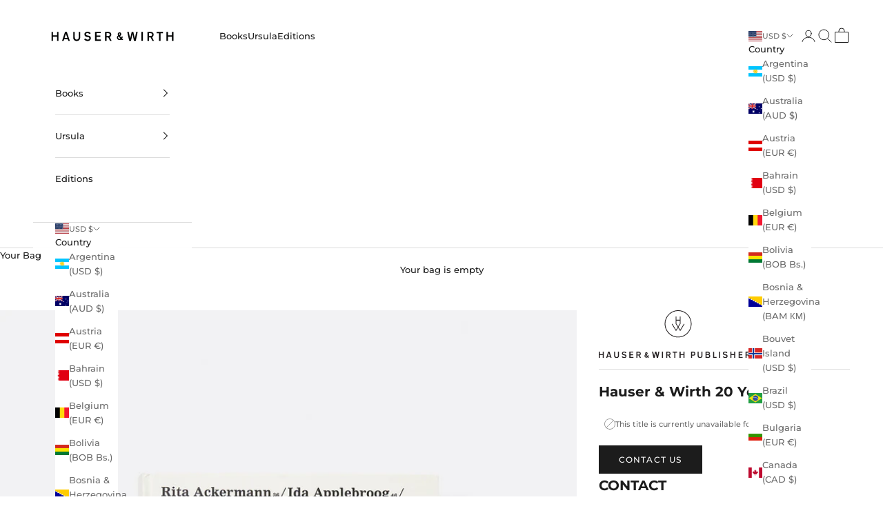

--- FILE ---
content_type: text/html; charset=utf-8
request_url: https://shop.hauserwirth.com/products/hauser-wirth-20-years-book
body_size: 28639
content:
<!doctype html>

<html class="no-js" lang="en" dir="ltr">
  <head>
    <meta charset="utf-8">
    <meta name="viewport" content="width=device-width, initial-scale=1.0, height=device-height, minimum-scale=1.0, maximum-scale=5.0">

    <title>Hauser &amp; Wirth 20 Years Book</title><meta name="description" content="Co-published with Hatje Cantz art book entitled &quot;Hauser &amp; Wirth 20 Years&quot;, available to buy online from Hauser &amp; Wirth"><link rel="canonical" href="https://shop.hauserwirth.com/products/hauser-wirth-20-years-book"><link rel="shortcut icon" href="//shop.hauserwirth.com/cdn/shop/files/apple-icon-144x144_6a74e9ec-f3f6-48d6-bc55-4639d7dccaa9.png?v=1683809979&width=96">
      <link rel="apple-touch-icon" href="//shop.hauserwirth.com/cdn/shop/files/apple-icon-144x144_6a74e9ec-f3f6-48d6-bc55-4639d7dccaa9.png?v=1683809979&width=180"><link rel="preconnect" href="https://fonts.shopifycdn.com" crossorigin><link rel="preload" href="//shop.hauserwirth.com/cdn/fonts/montserrat/montserrat_n7.3c434e22befd5c18a6b4afadb1e3d77c128c7939.woff2" as="font" type="font/woff2" crossorigin><link rel="preload" href="//shop.hauserwirth.com/cdn/fonts/montserrat/montserrat_n5.07ef3781d9c78c8b93c98419da7ad4fbeebb6635.woff2" as="font" type="font/woff2" crossorigin><meta property="og:type" content="product">
  <meta property="og:title" content="Hauser &amp; Wirth 20 Years">
  <meta property="product:price:amount" content="0.00">
  <meta property="product:price:currency" content="USD"><meta property="og:image" content="http://shop.hauserwirth.com/cdn/shop/products/9783775735124_w_1.jpg?v=1682426211&width=2048">
  <meta property="og:image:secure_url" content="https://shop.hauserwirth.com/cdn/shop/products/9783775735124_w_1.jpg?v=1682426211&width=2048">
  <meta property="og:image:width" content="1200">
  <meta property="og:image:height" content="1500"><meta property="og:description" content="Co-published with Hatje Cantz art book entitled &quot;Hauser &amp; Wirth 20 Years&quot;, available to buy online from Hauser &amp; Wirth"><meta property="og:url" content="https://shop.hauserwirth.com/products/hauser-wirth-20-years-book">
<meta property="og:site_name" content="Hauser &amp; Wirth Shop "><meta name="twitter:card" content="summary"><meta name="twitter:title" content="Hauser &amp; Wirth 20 Years">
  <meta name="twitter:description" content="
English, Paperback and clothbound hardcover
21.4 x 28.5 cm
1080 pages
Co-published with Hatje Cantz
9783775735124
Jan 2013
"><meta name="twitter:image" content="https://shop.hauserwirth.com/cdn/shop/products/9783775735124_w_1.jpg?crop=center&height=1200&v=1682426211&width=1200">
  <meta name="twitter:image:alt" content="Hauser &amp; Wirth 20 Years Default Title">
  <script async crossorigin fetchpriority="high" src="/cdn/shopifycloud/importmap-polyfill/es-modules-shim.2.4.0.js"></script>
<script type="application/ld+json">
  {
    "@context": "https://schema.org",
    "@type": "Product",
    "productID": 7286321447001,
    "offers": [{
          "@type": "Offer",
          "name": "Hauser \u0026 Wirth 20 Years",
          "availability":"https://schema.org/OutOfStock",
          "price": 0.0,
          "priceCurrency": "USD",
          "priceValidUntil": "2026-02-09","sku": "9783775735124","hasMerchantReturnPolicy": {
              "merchantReturnLink": "https:\/\/shop.hauserwirth.com\/policies\/refund-policy"
            },"shippingDetails": {
              "shippingSettingsLink": "https:\/\/shop.hauserwirth.com\/policies\/shipping-policy"
            },"url": "https://shop.hauserwirth.com/products/hauser-wirth-20-years-book?variant=40472626626649"
        }
],"brand": {
      "@type": "Brand",
      "name": "Hauser \u0026 Wirth Publishers"
    },
    "name": "Hauser \u0026 Wirth 20 Years",
    "description": "\nEnglish, Paperback and clothbound hardcover\n21.4 x 28.5 cm\n1080 pages\nCo-published with Hatje Cantz\n9783775735124\nJan 2013\n",
    "category": "Publications HW",
    "url": "https://shop.hauserwirth.com/products/hauser-wirth-20-years-book",
    "sku": "9783775735124","weight": {
      "@type": "QuantitativeValue",
      "unitCode": "g",
      "value": 3683.17
      },"image": {
      "@type": "ImageObject",
      "url": "https://shop.hauserwirth.com/cdn/shop/products/9783775735124_w_1.jpg?v=1682426211&width=1024",
      "image": "https://shop.hauserwirth.com/cdn/shop/products/9783775735124_w_1.jpg?v=1682426211&width=1024",
      "name": "Hauser \u0026 Wirth 20 Years Default Title",
      "width": "1024",
      "height": "1024"
    }
  }
  </script>



  <script type="application/ld+json">
  {
    "@context": "https://schema.org",
    "@type": "BreadcrumbList",
  "itemListElement": [{
      "@type": "ListItem",
      "position": 1,
      "name": "Home",
      "item": "https://shop.hauserwirth.com"
    },{
          "@type": "ListItem",
          "position": 2,
          "name": "Hauser \u0026 Wirth 20 Years",
          "item": "https://shop.hauserwirth.com/products/hauser-wirth-20-years-book"
        }]
  }
  </script>

<style>/* Typography (heading) */
  @font-face {
  font-family: Montserrat;
  font-weight: 700;
  font-style: normal;
  font-display: fallback;
  src: url("//shop.hauserwirth.com/cdn/fonts/montserrat/montserrat_n7.3c434e22befd5c18a6b4afadb1e3d77c128c7939.woff2") format("woff2"),
       url("//shop.hauserwirth.com/cdn/fonts/montserrat/montserrat_n7.5d9fa6e2cae713c8fb539a9876489d86207fe957.woff") format("woff");
}

@font-face {
  font-family: Montserrat;
  font-weight: 700;
  font-style: italic;
  font-display: fallback;
  src: url("//shop.hauserwirth.com/cdn/fonts/montserrat/montserrat_i7.a0d4a463df4f146567d871890ffb3c80408e7732.woff2") format("woff2"),
       url("//shop.hauserwirth.com/cdn/fonts/montserrat/montserrat_i7.f6ec9f2a0681acc6f8152c40921d2a4d2e1a2c78.woff") format("woff");
}

/* Typography (body) */
  @font-face {
  font-family: Montserrat;
  font-weight: 500;
  font-style: normal;
  font-display: fallback;
  src: url("//shop.hauserwirth.com/cdn/fonts/montserrat/montserrat_n5.07ef3781d9c78c8b93c98419da7ad4fbeebb6635.woff2") format("woff2"),
       url("//shop.hauserwirth.com/cdn/fonts/montserrat/montserrat_n5.adf9b4bd8b0e4f55a0b203cdd84512667e0d5e4d.woff") format("woff");
}

@font-face {
  font-family: Montserrat;
  font-weight: 500;
  font-style: italic;
  font-display: fallback;
  src: url("//shop.hauserwirth.com/cdn/fonts/montserrat/montserrat_i5.d3a783eb0cc26f2fda1e99d1dfec3ebaea1dc164.woff2") format("woff2"),
       url("//shop.hauserwirth.com/cdn/fonts/montserrat/montserrat_i5.76d414ea3d56bb79ef992a9c62dce2e9063bc062.woff") format("woff");
}

@font-face {
  font-family: Montserrat;
  font-weight: 700;
  font-style: normal;
  font-display: fallback;
  src: url("//shop.hauserwirth.com/cdn/fonts/montserrat/montserrat_n7.3c434e22befd5c18a6b4afadb1e3d77c128c7939.woff2") format("woff2"),
       url("//shop.hauserwirth.com/cdn/fonts/montserrat/montserrat_n7.5d9fa6e2cae713c8fb539a9876489d86207fe957.woff") format("woff");
}

@font-face {
  font-family: Montserrat;
  font-weight: 700;
  font-style: italic;
  font-display: fallback;
  src: url("//shop.hauserwirth.com/cdn/fonts/montserrat/montserrat_i7.a0d4a463df4f146567d871890ffb3c80408e7732.woff2") format("woff2"),
       url("//shop.hauserwirth.com/cdn/fonts/montserrat/montserrat_i7.f6ec9f2a0681acc6f8152c40921d2a4d2e1a2c78.woff") format("woff");
}

:root {
    /* Container */
    --container-max-width: 100%;
    --container-xxs-max-width: 27.5rem; /* 440px */
    --container-xs-max-width: 42.5rem; /* 680px */
    --container-sm-max-width: 61.25rem; /* 980px */
    --container-md-max-width: 71.875rem; /* 1150px */
    --container-lg-max-width: 78.75rem; /* 1260px */
    --container-xl-max-width: 85rem; /* 1360px */
    --container-gutter: 1.25rem;

    --section-vertical-spacing: 2.5rem;
    --section-vertical-spacing-tight:2.5rem;

    --section-stack-gap:2.25rem;
    --section-stack-gap-tight:2.25rem;

    /* Form settings */
    --form-gap: 1.25rem; /* Gap between fieldset and submit button */
    --fieldset-gap: 1rem; /* Gap between each form input within a fieldset */
    --form-control-gap: 0.625rem; /* Gap between input and label (ignored for floating label) */
    --checkbox-control-gap: 0.75rem; /* Horizontal gap between checkbox and its associated label */
    --input-padding-block: 0.65rem; /* Vertical padding for input, textarea and native select */
    --input-padding-inline: 0.8rem; /* Horizontal padding for input, textarea and native select */
    --checkbox-size: 0.875rem; /* Size (width and height) for checkbox */

    /* Other sizes */
    --sticky-area-height: calc(var(--announcement-bar-is-sticky, 0) * var(--announcement-bar-height, 0px) + var(--header-is-sticky, 0) * var(--header-is-visible, 1) * var(--header-height, 0px));

    /* RTL support */
    --transform-logical-flip: 1;
    --transform-origin-start: left;
    --transform-origin-end: right;

    /**
     * ---------------------------------------------------------------------
     * TYPOGRAPHY
     * ---------------------------------------------------------------------
     */

    /* Font properties */
    --heading-font-family: Montserrat, sans-serif;
    --heading-font-weight: 700;
    --heading-font-style: normal;
    --heading-text-transform: uppercase;
    --heading-letter-spacing: 0.05em;
    --text-font-family: Montserrat, sans-serif;
    --text-font-weight: 500;
    --text-font-style: normal;
    --text-letter-spacing: 0.0em;
    --button-font: var(--text-font-style) var(--text-font-weight) var(--text-sm) / 1.65 var(--text-font-family);
    --button-text-transform: uppercase;
    --button-letter-spacing: 0.1em;

    /* Font sizes */--text-heading-size-factor: 1;
    --text-h1: max(0.6875rem, clamp(1.375rem, 1.146341463414634rem + 0.975609756097561vw, 2rem) * var(--text-heading-size-factor));
    --text-h2: max(0.6875rem, clamp(1.25rem, 1.0670731707317074rem + 0.7804878048780488vw, 1.75rem) * var(--text-heading-size-factor));
    --text-h3: max(0.6875rem, clamp(1.125rem, 1.0335365853658536rem + 0.3902439024390244vw, 1.375rem) * var(--text-heading-size-factor));
    --text-h4: max(0.6875rem, clamp(1rem, 0.9542682926829268rem + 0.1951219512195122vw, 1.125rem) * var(--text-heading-size-factor));
    --text-h5: calc(0.875rem * var(--text-heading-size-factor));
    --text-h6: calc(0.75rem * var(--text-heading-size-factor));

    --text-xs: 0.6875rem;
    --text-sm: 0.75rem;
    --text-base: 0.8125rem;
    --text-lg: 0.9375rem;
    --text-xl: 1.0625rem;

    /* Rounded variables (used for border radius) */
    --rounded-full: 9999px;
    --button-border-radius: 0.0rem;
    --input-border-radius: 0.0rem;

    /* Box shadow */
    --shadow-sm: 0 2px 8px rgb(0 0 0 / 0.05);
    --shadow: 0 5px 15px rgb(0 0 0 / 0.05);
    --shadow-md: 0 5px 30px rgb(0 0 0 / 0.05);
    --shadow-block: px px px rgb(var(--text-primary) / 0.0);

    /**
     * ---------------------------------------------------------------------
     * OTHER
     * ---------------------------------------------------------------------
     */

    --checkmark-svg-url: url(//shop.hauserwirth.com/cdn/shop/t/240/assets/checkmark.svg?v=77552481021870063511768926734);
    --cursor-zoom-in-svg-url: url(//shop.hauserwirth.com/cdn/shop/t/240/assets/cursor-zoom-in.svg?v=112480252220988712521768926734);
  }

  [dir="rtl"]:root {
    /* RTL support */
    --transform-logical-flip: -1;
    --transform-origin-start: right;
    --transform-origin-end: left;
  }

  @media screen and (min-width: 700px) {
    :root {
      /* Typography (font size) */
      --text-xs: 0.6875rem;
      --text-sm: 0.75rem;
      --text-base: 0.8125rem;
      --text-lg: 0.9375rem;
      --text-xl: 1.1875rem;

      /* Spacing settings */
      --container-gutter: 2rem;
    }
  }

  @media screen and (min-width: 1000px) {
    :root {
      /* Spacing settings */
      --container-gutter: 3rem;

      --section-vertical-spacing: 4rem;
      --section-vertical-spacing-tight: 4rem;

      --section-stack-gap:3rem;
      --section-stack-gap-tight:3rem;
    }
  }:root {/* Overlay used for modal */
    --page-overlay: 0 0 0 / 0.4;

    /* We use the first scheme background as default */
    --page-background: ;

    /* Product colors */
    --on-sale-text: 0 0 0;
    --on-sale-badge-background: 0 0 0;
    --on-sale-badge-text: 255 255 255;
    --sold-out-badge-background: 239 239 239;
    --sold-out-badge-text: 0 0 0 / 0.65;
    --custom-badge-background: 0 0 0;
    --custom-badge-text: 255 255 255;
    --star-color: 28 28 28;

    /* Status colors */
    --success-background: 212 227 203;
    --success-text: 48 122 7;
    --warning-background: 253 241 224;
    --warning-text: 237 138 0;
    --error-background: 243 204 204;
    --error-text: 203 43 43;
  }.color-scheme--scheme-1 {
      /* Color settings */--accent: 28 28 28;
      --text-color: 28 28 28;
      --background: 255 255 255 / 1.0;
      --background-without-opacity: 255 255 255;
      --background-gradient: ;--border-color: 221 221 221;/* Button colors */
      --button-background: 28 28 28;
      --button-text-color: 255 255 255;

      /* Circled buttons */
      --circle-button-background: 255 255 255;
      --circle-button-text-color: 28 28 28;
    }.shopify-section:has(.section-spacing.color-scheme--bg-54922f2e920ba8346f6dc0fba343d673) + .shopify-section:has(.section-spacing.color-scheme--bg-54922f2e920ba8346f6dc0fba343d673:not(.bordered-section)) .section-spacing {
      padding-block-start: 0;
    }.color-scheme--scheme-2 {
      /* Color settings */--accent: 28 28 28;
      --text-color: 28 28 28;
      --background: 255 255 255 / 1.0;
      --background-without-opacity: 255 255 255;
      --background-gradient: ;--border-color: 221 221 221;/* Button colors */
      --button-background: 28 28 28;
      --button-text-color: 255 255 255;

      /* Circled buttons */
      --circle-button-background: 255 255 255;
      --circle-button-text-color: 28 28 28;
    }.shopify-section:has(.section-spacing.color-scheme--bg-54922f2e920ba8346f6dc0fba343d673) + .shopify-section:has(.section-spacing.color-scheme--bg-54922f2e920ba8346f6dc0fba343d673:not(.bordered-section)) .section-spacing {
      padding-block-start: 0;
    }.color-scheme--scheme-3 {
      /* Color settings */--accent: 255 255 255;
      --text-color: 255 255 255;
      --background: 0 0 0 / 1.0;
      --background-without-opacity: 0 0 0;
      --background-gradient: ;--border-color: 38 38 38;/* Button colors */
      --button-background: 255 255 255;
      --button-text-color: 28 28 28;

      /* Circled buttons */
      --circle-button-background: 255 255 255;
      --circle-button-text-color: 28 28 28;
    }.shopify-section:has(.section-spacing.color-scheme--bg-77e774e6cc4d94d6a32f6256f02d9552) + .shopify-section:has(.section-spacing.color-scheme--bg-77e774e6cc4d94d6a32f6256f02d9552:not(.bordered-section)) .section-spacing {
      padding-block-start: 0;
    }.color-scheme--scheme-4 {
      /* Color settings */--accent: 255 255 255;
      --text-color: 28 28 28;
      --background: 239 239 239 / 1.0;
      --background-without-opacity: 239 239 239;
      --background-gradient: ;--border-color: 207 207 207;/* Button colors */
      --button-background: 255 255 255;
      --button-text-color: 28 28 28;

      /* Circled buttons */
      --circle-button-background: 255 255 255;
      --circle-button-text-color: 28 28 28;
    }.shopify-section:has(.section-spacing.color-scheme--bg-609ecfcfee2f667ac6c12366fc6ece56) + .shopify-section:has(.section-spacing.color-scheme--bg-609ecfcfee2f667ac6c12366fc6ece56:not(.bordered-section)) .section-spacing {
      padding-block-start: 0;
    }.color-scheme--dialog {
      /* Color settings */--accent: 28 28 28;
      --text-color: 28 28 28;
      --background: 255 255 255 / 1.0;
      --background-without-opacity: 255 255 255;
      --background-gradient: ;--border-color: 221 221 221;/* Button colors */
      --button-background: 28 28 28;
      --button-text-color: 255 255 255;

      /* Circled buttons */
      --circle-button-background: 255 255 255;
      --circle-button-text-color: 28 28 28;
    }
</style><script>
  document.documentElement.classList.replace('no-js', 'js');

  // This allows to expose several variables to the global scope, to be used in scripts
  window.themeVariables = {
    settings: {
      showPageTransition: false,
      pageType: "product",
      moneyFormat: "${{amount}}",
      moneyWithCurrencyFormat: "${{amount}} USD",
      currencyCodeEnabled: false,
      cartType: "page",
      staggerMenuApparition: true
    },

    strings: {
      addToCartButton: "Add to bag",
      soldOutButton: "Sold out",
      preOrderButton: "Pre-order",
      unavailableButton: "Unavailable",
      addedToCart: "Added to your bag",
      closeGallery: "Close gallery",
      zoomGallery: "Zoom picture",
      errorGallery: "Image cannot be loaded",
      soldOutBadge: "Sold out",
      discountBadge: "Save @@",
      sku: "SKU:",
      shippingEstimatorNoResults: "Sorry, we do not ship to your address.",
      shippingEstimatorOneResult: "There is one shipping rate for your address:",
      shippingEstimatorMultipleResults: "There are several shipping rates for your address:",
      shippingEstimatorError: "One or more error occurred while retrieving shipping rates:",
      next: "Next",
      previous: "Previous"
    },

    mediaQueries: {
      'sm': 'screen and (min-width: 700px)',
      'md': 'screen and (min-width: 1000px)',
      'lg': 'screen and (min-width: 1150px)',
      'xl': 'screen and (min-width: 1400px)',
      '2xl': 'screen and (min-width: 1600px)',
      'sm-max': 'screen and (max-width: 699px)',
      'md-max': 'screen and (max-width: 999px)',
      'lg-max': 'screen and (max-width: 1149px)',
      'xl-max': 'screen and (max-width: 1399px)',
      '2xl-max': 'screen and (max-width: 1599px)',
      'motion-safe': '(prefers-reduced-motion: no-preference)',
      'motion-reduce': '(prefers-reduced-motion: reduce)',
      'supports-hover': 'screen and (pointer: fine)',
      'supports-touch': 'screen and (hover: none)'
    }
  };</script><script>
      if (!(HTMLScriptElement.supports && HTMLScriptElement.supports('importmap'))) {
        const importMapPolyfill = document.createElement('script');
        importMapPolyfill.async = true;
        importMapPolyfill.src = "//shop.hauserwirth.com/cdn/shop/t/240/assets/es-module-shims.min.js?v=163628956881225179081768926707";

        document.head.appendChild(importMapPolyfill);
      }
    </script>

    <script type="importmap">{
        "imports": {
          "vendor": "//shop.hauserwirth.com/cdn/shop/t/240/assets/vendor.min.js?v=55120211853256353121768926709",
          "theme": "//shop.hauserwirth.com/cdn/shop/t/240/assets/theme.js?v=41870847793071402691768926708",
          "photoswipe": "//shop.hauserwirth.com/cdn/shop/t/240/assets/photoswipe.min.js?v=20290624223189769891768926707"
        }
      }
    </script>

    <script type="module" src="//shop.hauserwirth.com/cdn/shop/t/240/assets/vendor.min.js?v=55120211853256353121768926709"></script>
    <script type="module" src="//shop.hauserwirth.com/cdn/shop/t/240/assets/theme.js?v=41870847793071402691768926708"></script>

    <script>window.performance && window.performance.mark && window.performance.mark('shopify.content_for_header.start');</script><meta name="facebook-domain-verification" content="dt7v1u2w6lgzmo6w9w988dd7pw0vs3">
<meta id="shopify-digital-wallet" name="shopify-digital-wallet" content="/26207854/digital_wallets/dialog">
<meta name="shopify-checkout-api-token" content="9e0f42867bc954605a92b3847ccd676b">
<meta id="in-context-paypal-metadata" data-shop-id="26207854" data-venmo-supported="false" data-environment="production" data-locale="en_US" data-paypal-v4="true" data-currency="USD">
<link rel="alternate" type="application/json+oembed" href="https://shop.hauserwirth.com/products/hauser-wirth-20-years-book.oembed">
<script async="async" src="/checkouts/internal/preloads.js?locale=en-US"></script>
<link rel="preconnect" href="https://shop.app" crossorigin="anonymous">
<script async="async" src="https://shop.app/checkouts/internal/preloads.js?locale=en-US&shop_id=26207854" crossorigin="anonymous"></script>
<script id="apple-pay-shop-capabilities" type="application/json">{"shopId":26207854,"countryCode":"US","currencyCode":"USD","merchantCapabilities":["supports3DS"],"merchantId":"gid:\/\/shopify\/Shop\/26207854","merchantName":"Hauser \u0026 Wirth Shop ","requiredBillingContactFields":["postalAddress","email","phone"],"requiredShippingContactFields":["postalAddress","email","phone"],"shippingType":"shipping","supportedNetworks":["visa","masterCard","amex","discover","elo","jcb"],"total":{"type":"pending","label":"Hauser \u0026 Wirth Shop ","amount":"1.00"},"shopifyPaymentsEnabled":true,"supportsSubscriptions":true}</script>
<script id="shopify-features" type="application/json">{"accessToken":"9e0f42867bc954605a92b3847ccd676b","betas":["rich-media-storefront-analytics"],"domain":"shop.hauserwirth.com","predictiveSearch":true,"shopId":26207854,"locale":"en"}</script>
<script>var Shopify = Shopify || {};
Shopify.shop = "us-shop-hauserwirth-com.myshopify.com";
Shopify.locale = "en";
Shopify.currency = {"active":"USD","rate":"1.0"};
Shopify.country = "US";
Shopify.theme = {"name":"Copy of HW_Main_Theme_Jan_25_ITS_Collection_Update","id":161153646681,"schema_name":"Prestige","schema_version":"9.3.0","theme_store_id":855,"role":"main"};
Shopify.theme.handle = "null";
Shopify.theme.style = {"id":null,"handle":null};
Shopify.cdnHost = "shop.hauserwirth.com/cdn";
Shopify.routes = Shopify.routes || {};
Shopify.routes.root = "/";</script>
<script type="module">!function(o){(o.Shopify=o.Shopify||{}).modules=!0}(window);</script>
<script>!function(o){function n(){var o=[];function n(){o.push(Array.prototype.slice.apply(arguments))}return n.q=o,n}var t=o.Shopify=o.Shopify||{};t.loadFeatures=n(),t.autoloadFeatures=n()}(window);</script>
<script>
  window.ShopifyPay = window.ShopifyPay || {};
  window.ShopifyPay.apiHost = "shop.app\/pay";
  window.ShopifyPay.redirectState = null;
</script>
<script id="shop-js-analytics" type="application/json">{"pageType":"product"}</script>
<script defer="defer" async type="module" src="//shop.hauserwirth.com/cdn/shopifycloud/shop-js/modules/v2/client.init-shop-cart-sync_BN7fPSNr.en.esm.js"></script>
<script defer="defer" async type="module" src="//shop.hauserwirth.com/cdn/shopifycloud/shop-js/modules/v2/chunk.common_Cbph3Kss.esm.js"></script>
<script defer="defer" async type="module" src="//shop.hauserwirth.com/cdn/shopifycloud/shop-js/modules/v2/chunk.modal_DKumMAJ1.esm.js"></script>
<script type="module">
  await import("//shop.hauserwirth.com/cdn/shopifycloud/shop-js/modules/v2/client.init-shop-cart-sync_BN7fPSNr.en.esm.js");
await import("//shop.hauserwirth.com/cdn/shopifycloud/shop-js/modules/v2/chunk.common_Cbph3Kss.esm.js");
await import("//shop.hauserwirth.com/cdn/shopifycloud/shop-js/modules/v2/chunk.modal_DKumMAJ1.esm.js");

  window.Shopify.SignInWithShop?.initShopCartSync?.({"fedCMEnabled":true,"windoidEnabled":true});

</script>
<script>
  window.Shopify = window.Shopify || {};
  if (!window.Shopify.featureAssets) window.Shopify.featureAssets = {};
  window.Shopify.featureAssets['shop-js'] = {"shop-cart-sync":["modules/v2/client.shop-cart-sync_CJVUk8Jm.en.esm.js","modules/v2/chunk.common_Cbph3Kss.esm.js","modules/v2/chunk.modal_DKumMAJ1.esm.js"],"init-fed-cm":["modules/v2/client.init-fed-cm_7Fvt41F4.en.esm.js","modules/v2/chunk.common_Cbph3Kss.esm.js","modules/v2/chunk.modal_DKumMAJ1.esm.js"],"init-shop-email-lookup-coordinator":["modules/v2/client.init-shop-email-lookup-coordinator_Cc088_bR.en.esm.js","modules/v2/chunk.common_Cbph3Kss.esm.js","modules/v2/chunk.modal_DKumMAJ1.esm.js"],"init-windoid":["modules/v2/client.init-windoid_hPopwJRj.en.esm.js","modules/v2/chunk.common_Cbph3Kss.esm.js","modules/v2/chunk.modal_DKumMAJ1.esm.js"],"shop-button":["modules/v2/client.shop-button_B0jaPSNF.en.esm.js","modules/v2/chunk.common_Cbph3Kss.esm.js","modules/v2/chunk.modal_DKumMAJ1.esm.js"],"shop-cash-offers":["modules/v2/client.shop-cash-offers_DPIskqss.en.esm.js","modules/v2/chunk.common_Cbph3Kss.esm.js","modules/v2/chunk.modal_DKumMAJ1.esm.js"],"shop-toast-manager":["modules/v2/client.shop-toast-manager_CK7RT69O.en.esm.js","modules/v2/chunk.common_Cbph3Kss.esm.js","modules/v2/chunk.modal_DKumMAJ1.esm.js"],"init-shop-cart-sync":["modules/v2/client.init-shop-cart-sync_BN7fPSNr.en.esm.js","modules/v2/chunk.common_Cbph3Kss.esm.js","modules/v2/chunk.modal_DKumMAJ1.esm.js"],"init-customer-accounts-sign-up":["modules/v2/client.init-customer-accounts-sign-up_CfPf4CXf.en.esm.js","modules/v2/client.shop-login-button_DeIztwXF.en.esm.js","modules/v2/chunk.common_Cbph3Kss.esm.js","modules/v2/chunk.modal_DKumMAJ1.esm.js"],"pay-button":["modules/v2/client.pay-button_CgIwFSYN.en.esm.js","modules/v2/chunk.common_Cbph3Kss.esm.js","modules/v2/chunk.modal_DKumMAJ1.esm.js"],"init-customer-accounts":["modules/v2/client.init-customer-accounts_DQ3x16JI.en.esm.js","modules/v2/client.shop-login-button_DeIztwXF.en.esm.js","modules/v2/chunk.common_Cbph3Kss.esm.js","modules/v2/chunk.modal_DKumMAJ1.esm.js"],"avatar":["modules/v2/client.avatar_BTnouDA3.en.esm.js"],"init-shop-for-new-customer-accounts":["modules/v2/client.init-shop-for-new-customer-accounts_CsZy_esa.en.esm.js","modules/v2/client.shop-login-button_DeIztwXF.en.esm.js","modules/v2/chunk.common_Cbph3Kss.esm.js","modules/v2/chunk.modal_DKumMAJ1.esm.js"],"shop-follow-button":["modules/v2/client.shop-follow-button_BRMJjgGd.en.esm.js","modules/v2/chunk.common_Cbph3Kss.esm.js","modules/v2/chunk.modal_DKumMAJ1.esm.js"],"checkout-modal":["modules/v2/client.checkout-modal_B9Drz_yf.en.esm.js","modules/v2/chunk.common_Cbph3Kss.esm.js","modules/v2/chunk.modal_DKumMAJ1.esm.js"],"shop-login-button":["modules/v2/client.shop-login-button_DeIztwXF.en.esm.js","modules/v2/chunk.common_Cbph3Kss.esm.js","modules/v2/chunk.modal_DKumMAJ1.esm.js"],"lead-capture":["modules/v2/client.lead-capture_DXYzFM3R.en.esm.js","modules/v2/chunk.common_Cbph3Kss.esm.js","modules/v2/chunk.modal_DKumMAJ1.esm.js"],"shop-login":["modules/v2/client.shop-login_CA5pJqmO.en.esm.js","modules/v2/chunk.common_Cbph3Kss.esm.js","modules/v2/chunk.modal_DKumMAJ1.esm.js"],"payment-terms":["modules/v2/client.payment-terms_BxzfvcZJ.en.esm.js","modules/v2/chunk.common_Cbph3Kss.esm.js","modules/v2/chunk.modal_DKumMAJ1.esm.js"]};
</script>
<script>(function() {
  var isLoaded = false;
  function asyncLoad() {
    if (isLoaded) return;
    isLoaded = true;
    var urls = ["https:\/\/chimpstatic.com\/mcjs-connected\/js\/users\/4f151f95a189c32d4d5205374\/22ec7e3a9cbdb1c1692bcc9c1.js?shop=us-shop-hauserwirth-com.myshopify.com"];
    for (var i = 0; i < urls.length; i++) {
      var s = document.createElement('script');
      s.type = 'text/javascript';
      s.async = true;
      s.src = urls[i];
      var x = document.getElementsByTagName('script')[0];
      x.parentNode.insertBefore(s, x);
    }
  };
  if(window.attachEvent) {
    window.attachEvent('onload', asyncLoad);
  } else {
    window.addEventListener('load', asyncLoad, false);
  }
})();</script>
<script id="__st">var __st={"a":26207854,"offset":-28800,"reqid":"dc8aa2ca-c9e8-4387-975e-2d4437e7f7de-1769804097","pageurl":"shop.hauserwirth.com\/products\/hauser-wirth-20-years-book","u":"2e5943fad480","p":"product","rtyp":"product","rid":7286321447001};</script>
<script>window.ShopifyPaypalV4VisibilityTracking = true;</script>
<script id="captcha-bootstrap">!function(){'use strict';const t='contact',e='account',n='new_comment',o=[[t,t],['blogs',n],['comments',n],[t,'customer']],c=[[e,'customer_login'],[e,'guest_login'],[e,'recover_customer_password'],[e,'create_customer']],r=t=>t.map((([t,e])=>`form[action*='/${t}']:not([data-nocaptcha='true']) input[name='form_type'][value='${e}']`)).join(','),a=t=>()=>t?[...document.querySelectorAll(t)].map((t=>t.form)):[];function s(){const t=[...o],e=r(t);return a(e)}const i='password',u='form_key',d=['recaptcha-v3-token','g-recaptcha-response','h-captcha-response',i],f=()=>{try{return window.sessionStorage}catch{return}},m='__shopify_v',_=t=>t.elements[u];function p(t,e,n=!1){try{const o=window.sessionStorage,c=JSON.parse(o.getItem(e)),{data:r}=function(t){const{data:e,action:n}=t;return t[m]||n?{data:e,action:n}:{data:t,action:n}}(c);for(const[e,n]of Object.entries(r))t.elements[e]&&(t.elements[e].value=n);n&&o.removeItem(e)}catch(o){console.error('form repopulation failed',{error:o})}}const l='form_type',E='cptcha';function T(t){t.dataset[E]=!0}const w=window,h=w.document,L='Shopify',v='ce_forms',y='captcha';let A=!1;((t,e)=>{const n=(g='f06e6c50-85a8-45c8-87d0-21a2b65856fe',I='https://cdn.shopify.com/shopifycloud/storefront-forms-hcaptcha/ce_storefront_forms_captcha_hcaptcha.v1.5.2.iife.js',D={infoText:'Protected by hCaptcha',privacyText:'Privacy',termsText:'Terms'},(t,e,n)=>{const o=w[L][v],c=o.bindForm;if(c)return c(t,g,e,D).then(n);var r;o.q.push([[t,g,e,D],n]),r=I,A||(h.body.append(Object.assign(h.createElement('script'),{id:'captcha-provider',async:!0,src:r})),A=!0)});var g,I,D;w[L]=w[L]||{},w[L][v]=w[L][v]||{},w[L][v].q=[],w[L][y]=w[L][y]||{},w[L][y].protect=function(t,e){n(t,void 0,e),T(t)},Object.freeze(w[L][y]),function(t,e,n,w,h,L){const[v,y,A,g]=function(t,e,n){const i=e?o:[],u=t?c:[],d=[...i,...u],f=r(d),m=r(i),_=r(d.filter((([t,e])=>n.includes(e))));return[a(f),a(m),a(_),s()]}(w,h,L),I=t=>{const e=t.target;return e instanceof HTMLFormElement?e:e&&e.form},D=t=>v().includes(t);t.addEventListener('submit',(t=>{const e=I(t);if(!e)return;const n=D(e)&&!e.dataset.hcaptchaBound&&!e.dataset.recaptchaBound,o=_(e),c=g().includes(e)&&(!o||!o.value);(n||c)&&t.preventDefault(),c&&!n&&(function(t){try{if(!f())return;!function(t){const e=f();if(!e)return;const n=_(t);if(!n)return;const o=n.value;o&&e.removeItem(o)}(t);const e=Array.from(Array(32),(()=>Math.random().toString(36)[2])).join('');!function(t,e){_(t)||t.append(Object.assign(document.createElement('input'),{type:'hidden',name:u})),t.elements[u].value=e}(t,e),function(t,e){const n=f();if(!n)return;const o=[...t.querySelectorAll(`input[type='${i}']`)].map((({name:t})=>t)),c=[...d,...o],r={};for(const[a,s]of new FormData(t).entries())c.includes(a)||(r[a]=s);n.setItem(e,JSON.stringify({[m]:1,action:t.action,data:r}))}(t,e)}catch(e){console.error('failed to persist form',e)}}(e),e.submit())}));const S=(t,e)=>{t&&!t.dataset[E]&&(n(t,e.some((e=>e===t))),T(t))};for(const o of['focusin','change'])t.addEventListener(o,(t=>{const e=I(t);D(e)&&S(e,y())}));const B=e.get('form_key'),M=e.get(l),P=B&&M;t.addEventListener('DOMContentLoaded',(()=>{const t=y();if(P)for(const e of t)e.elements[l].value===M&&p(e,B);[...new Set([...A(),...v().filter((t=>'true'===t.dataset.shopifyCaptcha))])].forEach((e=>S(e,t)))}))}(h,new URLSearchParams(w.location.search),n,t,e,['guest_login'])})(!0,!0)}();</script>
<script integrity="sha256-4kQ18oKyAcykRKYeNunJcIwy7WH5gtpwJnB7kiuLZ1E=" data-source-attribution="shopify.loadfeatures" defer="defer" src="//shop.hauserwirth.com/cdn/shopifycloud/storefront/assets/storefront/load_feature-a0a9edcb.js" crossorigin="anonymous"></script>
<script crossorigin="anonymous" defer="defer" src="//shop.hauserwirth.com/cdn/shopifycloud/storefront/assets/shopify_pay/storefront-65b4c6d7.js?v=20250812"></script>
<script data-source-attribution="shopify.dynamic_checkout.dynamic.init">var Shopify=Shopify||{};Shopify.PaymentButton=Shopify.PaymentButton||{isStorefrontPortableWallets:!0,init:function(){window.Shopify.PaymentButton.init=function(){};var t=document.createElement("script");t.src="https://shop.hauserwirth.com/cdn/shopifycloud/portable-wallets/latest/portable-wallets.en.js",t.type="module",document.head.appendChild(t)}};
</script>
<script data-source-attribution="shopify.dynamic_checkout.buyer_consent">
  function portableWalletsHideBuyerConsent(e){var t=document.getElementById("shopify-buyer-consent"),n=document.getElementById("shopify-subscription-policy-button");t&&n&&(t.classList.add("hidden"),t.setAttribute("aria-hidden","true"),n.removeEventListener("click",e))}function portableWalletsShowBuyerConsent(e){var t=document.getElementById("shopify-buyer-consent"),n=document.getElementById("shopify-subscription-policy-button");t&&n&&(t.classList.remove("hidden"),t.removeAttribute("aria-hidden"),n.addEventListener("click",e))}window.Shopify?.PaymentButton&&(window.Shopify.PaymentButton.hideBuyerConsent=portableWalletsHideBuyerConsent,window.Shopify.PaymentButton.showBuyerConsent=portableWalletsShowBuyerConsent);
</script>
<script data-source-attribution="shopify.dynamic_checkout.cart.bootstrap">document.addEventListener("DOMContentLoaded",(function(){function t(){return document.querySelector("shopify-accelerated-checkout-cart, shopify-accelerated-checkout")}if(t())Shopify.PaymentButton.init();else{new MutationObserver((function(e,n){t()&&(Shopify.PaymentButton.init(),n.disconnect())})).observe(document.body,{childList:!0,subtree:!0})}}));
</script>
<script id='scb4127' type='text/javascript' async='' src='https://shop.hauserwirth.com/cdn/shopifycloud/privacy-banner/storefront-banner.js'></script><link id="shopify-accelerated-checkout-styles" rel="stylesheet" media="screen" href="https://shop.hauserwirth.com/cdn/shopifycloud/portable-wallets/latest/accelerated-checkout-backwards-compat.css" crossorigin="anonymous">
<style id="shopify-accelerated-checkout-cart">
        #shopify-buyer-consent {
  margin-top: 1em;
  display: inline-block;
  width: 100%;
}

#shopify-buyer-consent.hidden {
  display: none;
}

#shopify-subscription-policy-button {
  background: none;
  border: none;
  padding: 0;
  text-decoration: underline;
  font-size: inherit;
  cursor: pointer;
}

#shopify-subscription-policy-button::before {
  box-shadow: none;
}

      </style>

<script>window.performance && window.performance.mark && window.performance.mark('shopify.content_for_header.end');</script>
<link href="//shop.hauserwirth.com/cdn/shop/t/240/assets/theme.css?v=29627410783445700671768926708" rel="stylesheet" type="text/css" media="all" /><!-- BEGIN app block: shopify://apps/paywhirl-subscriptions/blocks/paywhirl-customer-portal/41e95d60-82cf-46e8-84de-618d7e4c37b7 -->



<style>
@keyframes paywhirl-customer-portal-loader {
  0% { -ms-transform: rotate(0deg); -webkit-transform: rotate(0deg); transform: rotate(0deg); }
  100% { -ms-transform: rotate(360deg); -webkit-transform: rotate(360deg); transform: rotate(360deg); }
}

#paywhirl-customer-portal-frame {
  width: 100%;
  height: 0;
  border: none;
}

#paywhirl-customer-portal-loader {
  margin-top: 100px;
  text-align: center;
}

html.paywhirl-customer-portal main > :not(#paywhirl-customer-portal-wrap) {
  display: none !important;
}
</style>

<script type="text/javascript">
(function() {
  const locale = window.Shopify && window.Shopify.locale ? window.Shopify.locale : 'en';

  const showSubscriptionsLink = true;
  const showCustomerLoginNote = true;
  const showAddressChangeNote = true;

  addEventListener('DOMContentLoaded', () => {
    const accountPath = '/account'
    if (showSubscriptionsLink && location.pathname === accountPath) {
      addSubscriptionsUrl()
    }

    const addressesPath = '/account/addresses'
    if (showAddressChangeNote && location.pathname === addressesPath) {
      addAddressChangeNote()
    }

    const accountLoginPath = '/account/login'
    if (showCustomerLoginNote && location.pathname === accountLoginPath) {
      addCustomerLoginNote()
    }
  }, { once: true });

  const portalPage = (() => {
    const match = location.search.match(/[\?&]pw-page=([^&]+)/);
    return match ? decodeURIComponent(match[1]) : null;
  })()

  if (!portalPage) {
    return;
  }

  document.querySelector('html').classList.add('paywhirl-customer-portal');

  function addSubscriptionsUrl() {
    const addressesLinkElements = document.querySelectorAll('[href="/account/addresses"]');

    Array.from(addressesLinkElements).forEach((addressesLinkElement) => {
      let targetElement = addressesLinkElement;
      let snippet = new DocumentFragment();

      const subscriptionLinkElement = document.createElement('A');
      const linkClasses = addressesLinkElement.getAttribute('class');
      subscriptionLinkElement.innerHTML = t('general:account-subscriptions-link', 'My Subscriptions');
      subscriptionLinkElement.setAttribute('href', '/account?pw-page=%2F');
      linkClasses && subscriptionLinkElement.setAttribute('class', linkClasses);

      if (!targetElement.nextElementSibling && !targetElement.previousElementSibling) {
          targetElement = addressesLinkElement.parentElement;

          const container = document.createElement(targetElement.tagName);
          const containerClasses = targetElement.getAttribute('class');
          containerClasses && container.setAttribute('class', containerClasses);

          snippet = container;
      }

      snippet.appendChild(subscriptionLinkElement);

      targetElement.after(snippet)

      const targetDisplayStyle = window.getComputedStyle(targetElement).display;
      if (['inline', 'inline-block'].includes(targetDisplayStyle)) {
          targetElement.after(document.createElement('BR'))
      }
    });
  }

  function addAddressChangeNote() {
    const addressesPath = '/account/addresses'
    const forms = document.querySelectorAll('form[action^="' + addressesPath + '"]')

    Array.from(forms).forEach((form) => {
      const submitButton = form.querySelector('[type="submit"]')
      const infoText = document.createElement('P')
      const subscriptionsLink = t('general:account-subscriptions-link', 'my subscriptions').toLowerCase()
      const text = t('general:default-address-change-note', "Changing your default address does not affect existing subscriptions. If you'd like to change your delivery address for recurring orders, please visit the _SUBSCRIPTIONS_LINK_ page")
      infoText.innerHTML = text.replace('_SUBSCRIPTIONS_LINK_', '<a href="/account?pw-page=%2F">' + subscriptionsLink + '</a>')

      if (submitButton) {
        submitButton.parentElement.insertBefore(infoText, submitButton)
        return
      }

      const defaultAddressInput = form.querySelector('input[name="address[default]"]')
      if (defaultAddressInput) {
        defaultAddressInput.parentElement.insertBefore(infoText, defaultAddressInput)
      }
    })
  }

  function addCustomerLoginNote() {
    const accountLoginPath = '/account/login'
    const forms = document.querySelectorAll('form[action^="' + accountLoginPath + '"]')

    Array.from(forms).forEach((form) => {
      const textNote = document.createElement('P')
      textNote.innerHTML = t('general:customer-login-page-note', 'In order to access your subscriptions, create an account with the same email address')
      form.append(textNote)
    })
  }

  function t(key, defaultValue) {
    const settings = null;

    const defaultKey = `default:${key}`;
    const localeKey = `${locale}:${key}`;
    const translations = settings && settings.translations ? settings.translations : {};
    const defaultTranslation = translations[defaultKey] ? translations[defaultKey] : defaultValue;

    return translations[localeKey] ? translations[localeKey] : defaultTranslation;
  }

  const template = `
    <div id="paywhirl-customer-portal-wrap" class="page-width">
      <div id="paywhirl-customer-portal-loader">
<svg
  aria-hidden="true"
  focusable="false"
  role="presentation"
  style="animation: paywhirl-customer-portal-loader 500ms infinite linear;display:inline-block;width:20px;height:20px;vertical-align:middle;fill:currentColor;"
  viewBox="0 0 20 20"
>
  <path d="M7.229 1.173a9.25 9.25 0 1 0 11.655 11.412 1.25 1.25 0 1 0-2.4-.698 6.75 6.75 0 1 1-8.506-8.329 1.25 1.25 0 1 0-.75-2.385z" fill="#919EAB"/>
</svg>
</div>
      <iframe id="paywhirl-customer-portal-frame" src="/a/paywhirl${portalPage}?locale=${locale}&use_built_in_stylesheets=1"></iframe>
    </div>
  `;

  addEventListener('load', () => {
    const containerSelector = "main";
    const container = document.querySelector(containerSelector);

    if (!container) {
      return console.log(`The container element '${containerSelector}' for the PayWhirl Customer Portal couldn't be found. Please review the corresponding setting in Theme settings -> App embeds or contact our support.`);
    }

    container.innerHTML = template;
  })
})()
</script>

<!-- END app block --><link href="https://monorail-edge.shopifysvc.com" rel="dns-prefetch">
<script>(function(){if ("sendBeacon" in navigator && "performance" in window) {try {var session_token_from_headers = performance.getEntriesByType('navigation')[0].serverTiming.find(x => x.name == '_s').description;} catch {var session_token_from_headers = undefined;}var session_cookie_matches = document.cookie.match(/_shopify_s=([^;]*)/);var session_token_from_cookie = session_cookie_matches && session_cookie_matches.length === 2 ? session_cookie_matches[1] : "";var session_token = session_token_from_headers || session_token_from_cookie || "";function handle_abandonment_event(e) {var entries = performance.getEntries().filter(function(entry) {return /monorail-edge.shopifysvc.com/.test(entry.name);});if (!window.abandonment_tracked && entries.length === 0) {window.abandonment_tracked = true;var currentMs = Date.now();var navigation_start = performance.timing.navigationStart;var payload = {shop_id: 26207854,url: window.location.href,navigation_start,duration: currentMs - navigation_start,session_token,page_type: "product"};window.navigator.sendBeacon("https://monorail-edge.shopifysvc.com/v1/produce", JSON.stringify({schema_id: "online_store_buyer_site_abandonment/1.1",payload: payload,metadata: {event_created_at_ms: currentMs,event_sent_at_ms: currentMs}}));}}window.addEventListener('pagehide', handle_abandonment_event);}}());</script>
<script id="web-pixels-manager-setup">(function e(e,d,r,n,o){if(void 0===o&&(o={}),!Boolean(null===(a=null===(i=window.Shopify)||void 0===i?void 0:i.analytics)||void 0===a?void 0:a.replayQueue)){var i,a;window.Shopify=window.Shopify||{};var t=window.Shopify;t.analytics=t.analytics||{};var s=t.analytics;s.replayQueue=[],s.publish=function(e,d,r){return s.replayQueue.push([e,d,r]),!0};try{self.performance.mark("wpm:start")}catch(e){}var l=function(){var e={modern:/Edge?\/(1{2}[4-9]|1[2-9]\d|[2-9]\d{2}|\d{4,})\.\d+(\.\d+|)|Firefox\/(1{2}[4-9]|1[2-9]\d|[2-9]\d{2}|\d{4,})\.\d+(\.\d+|)|Chrom(ium|e)\/(9{2}|\d{3,})\.\d+(\.\d+|)|(Maci|X1{2}).+ Version\/(15\.\d+|(1[6-9]|[2-9]\d|\d{3,})\.\d+)([,.]\d+|)( \(\w+\)|)( Mobile\/\w+|) Safari\/|Chrome.+OPR\/(9{2}|\d{3,})\.\d+\.\d+|(CPU[ +]OS|iPhone[ +]OS|CPU[ +]iPhone|CPU IPhone OS|CPU iPad OS)[ +]+(15[._]\d+|(1[6-9]|[2-9]\d|\d{3,})[._]\d+)([._]\d+|)|Android:?[ /-](13[3-9]|1[4-9]\d|[2-9]\d{2}|\d{4,})(\.\d+|)(\.\d+|)|Android.+Firefox\/(13[5-9]|1[4-9]\d|[2-9]\d{2}|\d{4,})\.\d+(\.\d+|)|Android.+Chrom(ium|e)\/(13[3-9]|1[4-9]\d|[2-9]\d{2}|\d{4,})\.\d+(\.\d+|)|SamsungBrowser\/([2-9]\d|\d{3,})\.\d+/,legacy:/Edge?\/(1[6-9]|[2-9]\d|\d{3,})\.\d+(\.\d+|)|Firefox\/(5[4-9]|[6-9]\d|\d{3,})\.\d+(\.\d+|)|Chrom(ium|e)\/(5[1-9]|[6-9]\d|\d{3,})\.\d+(\.\d+|)([\d.]+$|.*Safari\/(?![\d.]+ Edge\/[\d.]+$))|(Maci|X1{2}).+ Version\/(10\.\d+|(1[1-9]|[2-9]\d|\d{3,})\.\d+)([,.]\d+|)( \(\w+\)|)( Mobile\/\w+|) Safari\/|Chrome.+OPR\/(3[89]|[4-9]\d|\d{3,})\.\d+\.\d+|(CPU[ +]OS|iPhone[ +]OS|CPU[ +]iPhone|CPU IPhone OS|CPU iPad OS)[ +]+(10[._]\d+|(1[1-9]|[2-9]\d|\d{3,})[._]\d+)([._]\d+|)|Android:?[ /-](13[3-9]|1[4-9]\d|[2-9]\d{2}|\d{4,})(\.\d+|)(\.\d+|)|Mobile Safari.+OPR\/([89]\d|\d{3,})\.\d+\.\d+|Android.+Firefox\/(13[5-9]|1[4-9]\d|[2-9]\d{2}|\d{4,})\.\d+(\.\d+|)|Android.+Chrom(ium|e)\/(13[3-9]|1[4-9]\d|[2-9]\d{2}|\d{4,})\.\d+(\.\d+|)|Android.+(UC? ?Browser|UCWEB|U3)[ /]?(15\.([5-9]|\d{2,})|(1[6-9]|[2-9]\d|\d{3,})\.\d+)\.\d+|SamsungBrowser\/(5\.\d+|([6-9]|\d{2,})\.\d+)|Android.+MQ{2}Browser\/(14(\.(9|\d{2,})|)|(1[5-9]|[2-9]\d|\d{3,})(\.\d+|))(\.\d+|)|K[Aa][Ii]OS\/(3\.\d+|([4-9]|\d{2,})\.\d+)(\.\d+|)/},d=e.modern,r=e.legacy,n=navigator.userAgent;return n.match(d)?"modern":n.match(r)?"legacy":"unknown"}(),u="modern"===l?"modern":"legacy",c=(null!=n?n:{modern:"",legacy:""})[u],f=function(e){return[e.baseUrl,"/wpm","/b",e.hashVersion,"modern"===e.buildTarget?"m":"l",".js"].join("")}({baseUrl:d,hashVersion:r,buildTarget:u}),m=function(e){var d=e.version,r=e.bundleTarget,n=e.surface,o=e.pageUrl,i=e.monorailEndpoint;return{emit:function(e){var a=e.status,t=e.errorMsg,s=(new Date).getTime(),l=JSON.stringify({metadata:{event_sent_at_ms:s},events:[{schema_id:"web_pixels_manager_load/3.1",payload:{version:d,bundle_target:r,page_url:o,status:a,surface:n,error_msg:t},metadata:{event_created_at_ms:s}}]});if(!i)return console&&console.warn&&console.warn("[Web Pixels Manager] No Monorail endpoint provided, skipping logging."),!1;try{return self.navigator.sendBeacon.bind(self.navigator)(i,l)}catch(e){}var u=new XMLHttpRequest;try{return u.open("POST",i,!0),u.setRequestHeader("Content-Type","text/plain"),u.send(l),!0}catch(e){return console&&console.warn&&console.warn("[Web Pixels Manager] Got an unhandled error while logging to Monorail."),!1}}}}({version:r,bundleTarget:l,surface:e.surface,pageUrl:self.location.href,monorailEndpoint:e.monorailEndpoint});try{o.browserTarget=l,function(e){var d=e.src,r=e.async,n=void 0===r||r,o=e.onload,i=e.onerror,a=e.sri,t=e.scriptDataAttributes,s=void 0===t?{}:t,l=document.createElement("script"),u=document.querySelector("head"),c=document.querySelector("body");if(l.async=n,l.src=d,a&&(l.integrity=a,l.crossOrigin="anonymous"),s)for(var f in s)if(Object.prototype.hasOwnProperty.call(s,f))try{l.dataset[f]=s[f]}catch(e){}if(o&&l.addEventListener("load",o),i&&l.addEventListener("error",i),u)u.appendChild(l);else{if(!c)throw new Error("Did not find a head or body element to append the script");c.appendChild(l)}}({src:f,async:!0,onload:function(){if(!function(){var e,d;return Boolean(null===(d=null===(e=window.Shopify)||void 0===e?void 0:e.analytics)||void 0===d?void 0:d.initialized)}()){var d=window.webPixelsManager.init(e)||void 0;if(d){var r=window.Shopify.analytics;r.replayQueue.forEach((function(e){var r=e[0],n=e[1],o=e[2];d.publishCustomEvent(r,n,o)})),r.replayQueue=[],r.publish=d.publishCustomEvent,r.visitor=d.visitor,r.initialized=!0}}},onerror:function(){return m.emit({status:"failed",errorMsg:"".concat(f," has failed to load")})},sri:function(e){var d=/^sha384-[A-Za-z0-9+/=]+$/;return"string"==typeof e&&d.test(e)}(c)?c:"",scriptDataAttributes:o}),m.emit({status:"loading"})}catch(e){m.emit({status:"failed",errorMsg:(null==e?void 0:e.message)||"Unknown error"})}}})({shopId: 26207854,storefrontBaseUrl: "https://shop.hauserwirth.com",extensionsBaseUrl: "https://extensions.shopifycdn.com/cdn/shopifycloud/web-pixels-manager",monorailEndpoint: "https://monorail-edge.shopifysvc.com/unstable/produce_batch",surface: "storefront-renderer",enabledBetaFlags: ["2dca8a86"],webPixelsConfigList: [{"id":"450166873","configuration":"{\"config\":\"{\\\"pixel_id\\\":\\\"G-RELD1LZQBM\\\",\\\"gtag_events\\\":[{\\\"type\\\":\\\"purchase\\\",\\\"action_label\\\":\\\"G-RELD1LZQBM\\\"},{\\\"type\\\":\\\"page_view\\\",\\\"action_label\\\":\\\"G-RELD1LZQBM\\\"},{\\\"type\\\":\\\"view_item\\\",\\\"action_label\\\":\\\"G-RELD1LZQBM\\\"},{\\\"type\\\":\\\"search\\\",\\\"action_label\\\":\\\"G-RELD1LZQBM\\\"},{\\\"type\\\":\\\"add_to_cart\\\",\\\"action_label\\\":\\\"G-RELD1LZQBM\\\"},{\\\"type\\\":\\\"begin_checkout\\\",\\\"action_label\\\":\\\"G-RELD1LZQBM\\\"},{\\\"type\\\":\\\"add_payment_info\\\",\\\"action_label\\\":\\\"G-RELD1LZQBM\\\"}],\\\"enable_monitoring_mode\\\":false}\"}","eventPayloadVersion":"v1","runtimeContext":"OPEN","scriptVersion":"b2a88bafab3e21179ed38636efcd8a93","type":"APP","apiClientId":1780363,"privacyPurposes":[],"dataSharingAdjustments":{"protectedCustomerApprovalScopes":["read_customer_address","read_customer_email","read_customer_name","read_customer_personal_data","read_customer_phone"]}},{"id":"209453145","configuration":"{\"pixel_id\":\"540693946776095\",\"pixel_type\":\"facebook_pixel\",\"metaapp_system_user_token\":\"-\"}","eventPayloadVersion":"v1","runtimeContext":"OPEN","scriptVersion":"ca16bc87fe92b6042fbaa3acc2fbdaa6","type":"APP","apiClientId":2329312,"privacyPurposes":["ANALYTICS","MARKETING","SALE_OF_DATA"],"dataSharingAdjustments":{"protectedCustomerApprovalScopes":["read_customer_address","read_customer_email","read_customer_name","read_customer_personal_data","read_customer_phone"]}},{"id":"63111257","eventPayloadVersion":"v1","runtimeContext":"LAX","scriptVersion":"1","type":"CUSTOM","privacyPurposes":["MARKETING"],"name":"Meta pixel (migrated)"},{"id":"81887321","eventPayloadVersion":"v1","runtimeContext":"LAX","scriptVersion":"1","type":"CUSTOM","privacyPurposes":["ANALYTICS"],"name":"Google Analytics tag (migrated)"},{"id":"shopify-app-pixel","configuration":"{}","eventPayloadVersion":"v1","runtimeContext":"STRICT","scriptVersion":"0450","apiClientId":"shopify-pixel","type":"APP","privacyPurposes":["ANALYTICS","MARKETING"]},{"id":"shopify-custom-pixel","eventPayloadVersion":"v1","runtimeContext":"LAX","scriptVersion":"0450","apiClientId":"shopify-pixel","type":"CUSTOM","privacyPurposes":["ANALYTICS","MARKETING"]}],isMerchantRequest: false,initData: {"shop":{"name":"Hauser \u0026 Wirth Shop ","paymentSettings":{"currencyCode":"USD"},"myshopifyDomain":"us-shop-hauserwirth-com.myshopify.com","countryCode":"US","storefrontUrl":"https:\/\/shop.hauserwirth.com"},"customer":null,"cart":null,"checkout":null,"productVariants":[{"price":{"amount":0.0,"currencyCode":"USD"},"product":{"title":"Hauser \u0026 Wirth 20 Years","vendor":"Hauser \u0026 Wirth Publishers","id":"7286321447001","untranslatedTitle":"Hauser \u0026 Wirth 20 Years","url":"\/products\/hauser-wirth-20-years-book","type":"Publications HW"},"id":"40472626626649","image":{"src":"\/\/shop.hauserwirth.com\/cdn\/shop\/products\/9783775735124_w_1.jpg?v=1682426211"},"sku":"9783775735124","title":"Default Title","untranslatedTitle":"Default Title"}],"purchasingCompany":null},},"https://shop.hauserwirth.com/cdn","1d2a099fw23dfb22ep557258f5m7a2edbae",{"modern":"","legacy":""},{"shopId":"26207854","storefrontBaseUrl":"https:\/\/shop.hauserwirth.com","extensionBaseUrl":"https:\/\/extensions.shopifycdn.com\/cdn\/shopifycloud\/web-pixels-manager","surface":"storefront-renderer","enabledBetaFlags":"[\"2dca8a86\"]","isMerchantRequest":"false","hashVersion":"1d2a099fw23dfb22ep557258f5m7a2edbae","publish":"custom","events":"[[\"page_viewed\",{}],[\"product_viewed\",{\"productVariant\":{\"price\":{\"amount\":0.0,\"currencyCode\":\"USD\"},\"product\":{\"title\":\"Hauser \u0026 Wirth 20 Years\",\"vendor\":\"Hauser \u0026 Wirth Publishers\",\"id\":\"7286321447001\",\"untranslatedTitle\":\"Hauser \u0026 Wirth 20 Years\",\"url\":\"\/products\/hauser-wirth-20-years-book\",\"type\":\"Publications HW\"},\"id\":\"40472626626649\",\"image\":{\"src\":\"\/\/shop.hauserwirth.com\/cdn\/shop\/products\/9783775735124_w_1.jpg?v=1682426211\"},\"sku\":\"9783775735124\",\"title\":\"Default Title\",\"untranslatedTitle\":\"Default Title\"}}]]"});</script><script>
  window.ShopifyAnalytics = window.ShopifyAnalytics || {};
  window.ShopifyAnalytics.meta = window.ShopifyAnalytics.meta || {};
  window.ShopifyAnalytics.meta.currency = 'USD';
  var meta = {"product":{"id":7286321447001,"gid":"gid:\/\/shopify\/Product\/7286321447001","vendor":"Hauser \u0026 Wirth Publishers","type":"Publications HW","handle":"hauser-wirth-20-years-book","variants":[{"id":40472626626649,"price":0,"name":"Hauser \u0026 Wirth 20 Years","public_title":null,"sku":"9783775735124"}],"remote":false},"page":{"pageType":"product","resourceType":"product","resourceId":7286321447001,"requestId":"dc8aa2ca-c9e8-4387-975e-2d4437e7f7de-1769804097"}};
  for (var attr in meta) {
    window.ShopifyAnalytics.meta[attr] = meta[attr];
  }
</script>
<script class="analytics">
  (function () {
    var customDocumentWrite = function(content) {
      var jquery = null;

      if (window.jQuery) {
        jquery = window.jQuery;
      } else if (window.Checkout && window.Checkout.$) {
        jquery = window.Checkout.$;
      }

      if (jquery) {
        jquery('body').append(content);
      }
    };

    var hasLoggedConversion = function(token) {
      if (token) {
        return document.cookie.indexOf('loggedConversion=' + token) !== -1;
      }
      return false;
    }

    var setCookieIfConversion = function(token) {
      if (token) {
        var twoMonthsFromNow = new Date(Date.now());
        twoMonthsFromNow.setMonth(twoMonthsFromNow.getMonth() + 2);

        document.cookie = 'loggedConversion=' + token + '; expires=' + twoMonthsFromNow;
      }
    }

    var trekkie = window.ShopifyAnalytics.lib = window.trekkie = window.trekkie || [];
    if (trekkie.integrations) {
      return;
    }
    trekkie.methods = [
      'identify',
      'page',
      'ready',
      'track',
      'trackForm',
      'trackLink'
    ];
    trekkie.factory = function(method) {
      return function() {
        var args = Array.prototype.slice.call(arguments);
        args.unshift(method);
        trekkie.push(args);
        return trekkie;
      };
    };
    for (var i = 0; i < trekkie.methods.length; i++) {
      var key = trekkie.methods[i];
      trekkie[key] = trekkie.factory(key);
    }
    trekkie.load = function(config) {
      trekkie.config = config || {};
      trekkie.config.initialDocumentCookie = document.cookie;
      var first = document.getElementsByTagName('script')[0];
      var script = document.createElement('script');
      script.type = 'text/javascript';
      script.onerror = function(e) {
        var scriptFallback = document.createElement('script');
        scriptFallback.type = 'text/javascript';
        scriptFallback.onerror = function(error) {
                var Monorail = {
      produce: function produce(monorailDomain, schemaId, payload) {
        var currentMs = new Date().getTime();
        var event = {
          schema_id: schemaId,
          payload: payload,
          metadata: {
            event_created_at_ms: currentMs,
            event_sent_at_ms: currentMs
          }
        };
        return Monorail.sendRequest("https://" + monorailDomain + "/v1/produce", JSON.stringify(event));
      },
      sendRequest: function sendRequest(endpointUrl, payload) {
        // Try the sendBeacon API
        if (window && window.navigator && typeof window.navigator.sendBeacon === 'function' && typeof window.Blob === 'function' && !Monorail.isIos12()) {
          var blobData = new window.Blob([payload], {
            type: 'text/plain'
          });

          if (window.navigator.sendBeacon(endpointUrl, blobData)) {
            return true;
          } // sendBeacon was not successful

        } // XHR beacon

        var xhr = new XMLHttpRequest();

        try {
          xhr.open('POST', endpointUrl);
          xhr.setRequestHeader('Content-Type', 'text/plain');
          xhr.send(payload);
        } catch (e) {
          console.log(e);
        }

        return false;
      },
      isIos12: function isIos12() {
        return window.navigator.userAgent.lastIndexOf('iPhone; CPU iPhone OS 12_') !== -1 || window.navigator.userAgent.lastIndexOf('iPad; CPU OS 12_') !== -1;
      }
    };
    Monorail.produce('monorail-edge.shopifysvc.com',
      'trekkie_storefront_load_errors/1.1',
      {shop_id: 26207854,
      theme_id: 161153646681,
      app_name: "storefront",
      context_url: window.location.href,
      source_url: "//shop.hauserwirth.com/cdn/s/trekkie.storefront.c59ea00e0474b293ae6629561379568a2d7c4bba.min.js"});

        };
        scriptFallback.async = true;
        scriptFallback.src = '//shop.hauserwirth.com/cdn/s/trekkie.storefront.c59ea00e0474b293ae6629561379568a2d7c4bba.min.js';
        first.parentNode.insertBefore(scriptFallback, first);
      };
      script.async = true;
      script.src = '//shop.hauserwirth.com/cdn/s/trekkie.storefront.c59ea00e0474b293ae6629561379568a2d7c4bba.min.js';
      first.parentNode.insertBefore(script, first);
    };
    trekkie.load(
      {"Trekkie":{"appName":"storefront","development":false,"defaultAttributes":{"shopId":26207854,"isMerchantRequest":null,"themeId":161153646681,"themeCityHash":"9655665267150867087","contentLanguage":"en","currency":"USD"},"isServerSideCookieWritingEnabled":true,"monorailRegion":"shop_domain","enabledBetaFlags":["65f19447","b5387b81"]},"Session Attribution":{},"S2S":{"facebookCapiEnabled":true,"source":"trekkie-storefront-renderer","apiClientId":580111}}
    );

    var loaded = false;
    trekkie.ready(function() {
      if (loaded) return;
      loaded = true;

      window.ShopifyAnalytics.lib = window.trekkie;

      var originalDocumentWrite = document.write;
      document.write = customDocumentWrite;
      try { window.ShopifyAnalytics.merchantGoogleAnalytics.call(this); } catch(error) {};
      document.write = originalDocumentWrite;

      window.ShopifyAnalytics.lib.page(null,{"pageType":"product","resourceType":"product","resourceId":7286321447001,"requestId":"dc8aa2ca-c9e8-4387-975e-2d4437e7f7de-1769804097","shopifyEmitted":true});

      var match = window.location.pathname.match(/checkouts\/(.+)\/(thank_you|post_purchase)/)
      var token = match? match[1]: undefined;
      if (!hasLoggedConversion(token)) {
        setCookieIfConversion(token);
        window.ShopifyAnalytics.lib.track("Viewed Product",{"currency":"USD","variantId":40472626626649,"productId":7286321447001,"productGid":"gid:\/\/shopify\/Product\/7286321447001","name":"Hauser \u0026 Wirth 20 Years","price":"0.00","sku":"9783775735124","brand":"Hauser \u0026 Wirth Publishers","variant":null,"category":"Publications HW","nonInteraction":true,"remote":false},undefined,undefined,{"shopifyEmitted":true});
      window.ShopifyAnalytics.lib.track("monorail:\/\/trekkie_storefront_viewed_product\/1.1",{"currency":"USD","variantId":40472626626649,"productId":7286321447001,"productGid":"gid:\/\/shopify\/Product\/7286321447001","name":"Hauser \u0026 Wirth 20 Years","price":"0.00","sku":"9783775735124","brand":"Hauser \u0026 Wirth Publishers","variant":null,"category":"Publications HW","nonInteraction":true,"remote":false,"referer":"https:\/\/shop.hauserwirth.com\/products\/hauser-wirth-20-years-book"});
      }
    });


        var eventsListenerScript = document.createElement('script');
        eventsListenerScript.async = true;
        eventsListenerScript.src = "//shop.hauserwirth.com/cdn/shopifycloud/storefront/assets/shop_events_listener-3da45d37.js";
        document.getElementsByTagName('head')[0].appendChild(eventsListenerScript);

})();</script>
  <script>
  if (!window.ga || (window.ga && typeof window.ga !== 'function')) {
    window.ga = function ga() {
      (window.ga.q = window.ga.q || []).push(arguments);
      if (window.Shopify && window.Shopify.analytics && typeof window.Shopify.analytics.publish === 'function') {
        window.Shopify.analytics.publish("ga_stub_called", {}, {sendTo: "google_osp_migration"});
      }
      console.error("Shopify's Google Analytics stub called with:", Array.from(arguments), "\nSee https://help.shopify.com/manual/promoting-marketing/pixels/pixel-migration#google for more information.");
    };
    if (window.Shopify && window.Shopify.analytics && typeof window.Shopify.analytics.publish === 'function') {
      window.Shopify.analytics.publish("ga_stub_initialized", {}, {sendTo: "google_osp_migration"});
    }
  }
</script>
<script
  defer
  src="https://shop.hauserwirth.com/cdn/shopifycloud/perf-kit/shopify-perf-kit-3.1.0.min.js"
  data-application="storefront-renderer"
  data-shop-id="26207854"
  data-render-region="gcp-us-central1"
  data-page-type="product"
  data-theme-instance-id="161153646681"
  data-theme-name="Prestige"
  data-theme-version="9.3.0"
  data-monorail-region="shop_domain"
  data-resource-timing-sampling-rate="10"
  data-shs="true"
  data-shs-beacon="true"
  data-shs-export-with-fetch="true"
  data-shs-logs-sample-rate="1"
  data-shs-beacon-endpoint="https://shop.hauserwirth.com/api/collect"
></script>
</head>

  

  <body class="features--button-transition features--zoom-image  color-scheme color-scheme--scheme-1"><template id="drawer-default-template">
  <div part="base">
    <div part="overlay"></div>

    <div part="content">
      <header part="header">
        <slot name="header"></slot>

        <button type="button" is="dialog-close-button" part="close-button tap-area" aria-label="Close"><svg aria-hidden="true" focusable="false" fill="none" width="14" class="icon icon-close" viewBox="0 0 16 16">
      <path d="m1 1 14 14M1 15 15 1" stroke="currentColor" stroke-width="1"/>
    </svg>

  </button>
      </header>

      <div part="body">
        <slot></slot>
      </div>

      <footer part="footer">
        <slot name="footer"></slot>
      </footer>
    </div>
  </div>
</template><template id="modal-default-template">
  <div part="base">
    <div part="overlay"></div>

    <div part="content">
      <header part="header">
        <slot name="header"></slot>

        <button type="button" is="dialog-close-button" part="close-button tap-area" aria-label="Close"><svg aria-hidden="true" focusable="false" fill="none" width="14" class="icon icon-close" viewBox="0 0 16 16">
      <path d="m1 1 14 14M1 15 15 1" stroke="currentColor" stroke-width="1"/>
    </svg>

  </button>
      </header>

      <div part="body">
        <slot></slot>
      </div>
    </div>
  </div>
</template><template id="popover-default-template">
  <div part="base">
    <div part="overlay"></div>

    <div part="content">
      <header part="header">
        <slot name="header"></slot>

        <button type="button" is="dialog-close-button" part="close-button tap-area" aria-label="Close"><svg aria-hidden="true" focusable="false" fill="none" width="14" class="icon icon-close" viewBox="0 0 16 16">
      <path d="m1 1 14 14M1 15 15 1" stroke="currentColor" stroke-width="1"/>
    </svg>

  </button>
      </header>

      <div part="body">
        <slot></slot>
      </div>
    </div>
  </div>
</template><template id="header-search-default-template">
  <div part="base">
    <div part="overlay"></div>

    <div part="content">
      <slot></slot>
    </div>
  </div>
</template><template id="video-media-default-template">
  <slot></slot>

  <svg part="play-button" fill="none" width="48" height="48" viewBox="0 0 48 48">
    <path fill-rule="evenodd" clip-rule="evenodd" d="M48 24c0 13.255-10.745 24-24 24S0 37.255 0 24 10.745 0 24 0s24 10.745 24 24Zm-18 0-9-6.6v13.2l9-6.6Z" fill="var(--play-button-background, #ffffff)"/>
  </svg>
</template><loading-bar class="loading-bar" aria-hidden="true"></loading-bar>
    <a href="#main" allow-hash-change class="skip-to-content sr-only">Skip to content</a>

    <span id="header-scroll-tracker" style="position: absolute; width: 1px; height: 1px; top: var(--header-scroll-tracker-offset, 10px); left: 0;"></span><!-- BEGIN sections: header-group -->
<header id="shopify-section-sections--21515888787545__header" class="shopify-section shopify-section-group-header-group shopify-section--header"><style>
  :root {
    --header-is-sticky: 1;
  }

  #shopify-section-sections--21515888787545__header {
    --header-grid: "primary-nav logo secondary-nav" / minmax(0, 1fr) auto minmax(0, 1fr);
    --header-padding-block: 1rem;
    --header-transparent-header-text-color: 255 255 255;
    --header-separation-border-color: 28 28 28 / 0.15;

    position: relative;
    z-index: 4;
  }

  @media screen and (min-width: 700px) {
    #shopify-section-sections--21515888787545__header {
      --header-padding-block: 1.2rem;
    }
  }

  @media screen and (min-width: 1000px) {
    #shopify-section-sections--21515888787545__header {--header-grid: "logo primary-nav secondary-nav" / auto minmax(0, 1fr) auto;}
  }#shopify-section-sections--21515888787545__header {
      position: sticky;
      top: 0;
    }

    .shopify-section--announcement-bar ~ #shopify-section-sections--21515888787545__header {
      top: calc(var(--announcement-bar-is-sticky, 0) * var(--announcement-bar-height, 0px));
    }#shopify-section-sections--21515888787545__header {
      --header-logo-width: 190px;
    }

    @media screen and (min-width: 700px) {
      #shopify-section-sections--21515888787545__header {
        --header-logo-width: 230px;
      }
    }</style>

<height-observer variable="header">
  <x-header  class="header color-scheme color-scheme--scheme-2">
      <a href="/" class="header__logo"><span class="sr-only">Hauser &amp; Wirth Shop </span><img src="//shop.hauserwirth.com/cdn/shop/files/HW-Logo-Black.svg?v=1742322230&amp;width=980" alt="" srcset="//shop.hauserwirth.com/cdn/shop/files/HW-Logo-Black.svg?v=1742322230&amp;width=460 460w, //shop.hauserwirth.com/cdn/shop/files/HW-Logo-Black.svg?v=1742322230&amp;width=690 690w" width="980" height="283" sizes="230px" class="header__logo-image"><img src="//shop.hauserwirth.com/cdn/shop/files/HW-Logo-White.png?v=1742321419&amp;width=4082" alt="" srcset="//shop.hauserwirth.com/cdn/shop/files/HW-Logo-White.png?v=1742321419&amp;width=460 460w, //shop.hauserwirth.com/cdn/shop/files/HW-Logo-White.png?v=1742321419&amp;width=690 690w" width="4082" height="1182" sizes="230px" class="header__logo-image header__logo-image--transparent"></a>
    
<nav class="header__primary-nav " aria-label="Primary navigation">
        <button type="button" aria-controls="sidebar-menu" class="md:hidden">
          <span class="sr-only">Open navigation menu</span><svg aria-hidden="true" fill="none" focusable="false" width="24" class="header__nav-icon icon icon-hamburger" viewBox="0 0 24 24">
      <path d="M1 19h22M1 12h22M1 5h22" stroke="currentColor" stroke-width="1" stroke-linecap="square"/>
    </svg></button><ul class="contents unstyled-list md-max:hidden">

              <li class="header__primary-nav-item" data-title="Books"><details is="mega-menu-disclosure" class="header__menu-disclosure" follow-summary-link trigger="hover">
                    <summary data-follow-link="/collections/all-books" class="h6">Books</summary><div class="mega-menu " ><ul class="mega-menu__linklist unstyled-list"><li class="v-stack justify-items-start gap-5">
          <a href="#" class="h6">Hauser & Wirth Publishers</a><ul class="v-stack gap-2.5 unstyled-list"><li>
                  <a href="/collections/new-publications" class="link-faded">New Publications</a>
                </li><li>
                  <a href="/collections/all-books" class="link-faded">All Books</a>
                </li><li>
                  <a href="/collections/hauser-wirth-publishers-archive" class="link-faded">Hauser & Wirth Publishers Archive</a>
                </li></ul></li><li class="v-stack justify-items-start gap-5">
          <a href="#" class="h6">Collections</a><ul class="v-stack gap-2.5 unstyled-list"><li>
                  <a href="/products/hauser-wirth-publishers-year-in-books" class="link-faded">Hauser & Wirth Publishers' Year in Books</a>
                </li><li>
                  <a href="/collections/in-the-studio" class="link-faded">In the Studio</a>
                </li><li>
                  <a href="/collections/landmarks" class="link-faded">Landmarks</a>
                </li><li>
                  <a href="/collections/limited-editions-artists-books" class="link-faded">Limited Editions & Artists' Books</a>
                </li><li>
                  <a href="/collections/modern-masters" class="link-faded">Modern Masters</a>
                </li><li>
                  <a href="/collections/spotlight" class="link-faded">Spotlight</a>
                </li></ul></li><li class="v-stack justify-items-start gap-5">
          <a href="/collections/books" class="h6">Categories</a><ul class="v-stack gap-2.5 unstyled-list"><li>
                  <a href="/collections/artists-books" class="link-faded">Artists' Books</a>
                </li><li>
                  <a href="/collections/artists-writings-1" class="link-faded">Artists' Writings</a>
                </li><li>
                  <a href="/collections/biography-history" class="link-faded">Biography & History</a>
                </li><li>
                  <a href="/collections/exhibition-related-books-1" class="link-faded">Exhibition-Related Books</a>
                </li><li>
                  <a href="/collections/place-1" class="link-faded">Place</a>
                </li><li>
                  <a href="/collections/monographs-1" class="link-faded">Monographs</a>
                </li><li>
                  <a href="/collections/surveys-1" class="link-faded">Surveys</a>
                </li></ul></li></ul><div class="mega-menu__promo"><a href="/products/sophie-taeuber-arp-la-regle-des-courbes-the-rule-of-curves" class="v-stack justify-items-center gap-4 sm:gap-5 group"><div class="overflow-hidden"><img src="//shop.hauserwirth.com/cdn/shop/files/SOPHIE_TACUBER-ARP_THE_RULE_OF_CURVES_w_1.jpg?v=1768212644&amp;width=2000" alt="" srcset="//shop.hauserwirth.com/cdn/shop/files/SOPHIE_TACUBER-ARP_THE_RULE_OF_CURVES_w_1.jpg?v=1768212644&amp;width=315 315w, //shop.hauserwirth.com/cdn/shop/files/SOPHIE_TACUBER-ARP_THE_RULE_OF_CURVES_w_1.jpg?v=1768212644&amp;width=630 630w, //shop.hauserwirth.com/cdn/shop/files/SOPHIE_TACUBER-ARP_THE_RULE_OF_CURVES_w_1.jpg?v=1768212644&amp;width=945 945w" width="2000" height="2500" loading="lazy" sizes="315px" class="zoom-image group-hover:zoom"></div><div class="v-stack text-center gap-2.5"><p class="h6">Sophie Taeuber-Arp: la règle des courbes / The Rule of Curves</p><p class="smallcaps text-xs text-subdued">New Publication</p></div></a><a href="/products/flora-yukhnovich-bacchanalia" class="v-stack justify-items-center gap-4 sm:gap-5 group"><div class="overflow-hidden"><img src="//shop.hauserwirth.com/cdn/shop/files/FLORA_YUKHNOVICH_BACCHANALIA_w_1_f6d451c2-8573-4bf7-8156-44f7becff62c.jpg?v=1761588907&amp;width=2000" alt="" srcset="//shop.hauserwirth.com/cdn/shop/files/FLORA_YUKHNOVICH_BACCHANALIA_w_1_f6d451c2-8573-4bf7-8156-44f7becff62c.jpg?v=1761588907&amp;width=315 315w, //shop.hauserwirth.com/cdn/shop/files/FLORA_YUKHNOVICH_BACCHANALIA_w_1_f6d451c2-8573-4bf7-8156-44f7becff62c.jpg?v=1761588907&amp;width=630 630w, //shop.hauserwirth.com/cdn/shop/files/FLORA_YUKHNOVICH_BACCHANALIA_w_1_f6d451c2-8573-4bf7-8156-44f7becff62c.jpg?v=1761588907&amp;width=945 945w" width="2000" height="2499" loading="lazy" sizes="315px" class="zoom-image group-hover:zoom"></div><div class="v-stack text-center gap-2.5"><p class="h6">Flora Yukhnovich: Bacchanalia</p><p class="smallcaps text-xs text-subdued">New Publication</p></div></a></div></div></details></li>

              <li class="header__primary-nav-item" data-title="Ursula"><details is="mega-menu-disclosure" class="header__menu-disclosure" follow-summary-link trigger="hover">
                    <summary data-follow-link="/collections/ursula-magazine" class="h6">Ursula</summary><div class="mega-menu " ><ul class="mega-menu__linklist unstyled-list"><li class="v-stack justify-items-start gap-5">
          <a href="/collections/ursula-magazine" class="h6">Ursula Magazine</a><ul class="v-stack gap-2.5 unstyled-list"><li>
                  <a href="/products/ursula-issue-15" class="link-faded">Latest Issue</a>
                </li><li>
                  <a href="/products/ursula-subscription" class="link-faded">Subscribe Now</a>
                </li><li>
                  <a href="/collections/ursula-collectibles" class="link-faded">Ursula Collectibles</a>
                </li><li>
                  <a href="/collections/ursula-bundles" class="link-faded">Ursula Bundles</a>
                </li></ul></li></ul><div class="mega-menu__promo"><a href="/products/ursula-issue-15" class="v-stack justify-items-center gap-4 sm:gap-5 group"><div class="overflow-hidden"><img src="//shop.hauserwirth.com/cdn/shop/files/URSULA_15_w_1.webp?v=1765012666&amp;width=2000" alt="" srcset="//shop.hauserwirth.com/cdn/shop/files/URSULA_15_w_1.webp?v=1765012666&amp;width=315 315w, //shop.hauserwirth.com/cdn/shop/files/URSULA_15_w_1.webp?v=1765012666&amp;width=630 630w, //shop.hauserwirth.com/cdn/shop/files/URSULA_15_w_1.webp?v=1765012666&amp;width=945 945w" width="2000" height="2500" loading="lazy" sizes="315px" class="zoom-image group-hover:zoom"></div><div class="v-stack text-center gap-2.5"><p class="h6">Ursula: Issue 15</p><p class="smallcaps text-xs text-subdued">New Publication</p></div></a><a href="/collections/ursula-collectibles" class="v-stack justify-items-center gap-4 sm:gap-5 group"><div class="overflow-hidden"><img src="//shop.hauserwirth.com/cdn/shop/files/2025-04_Ursula-14_Flatlay_Website-Header4.png?v=1765213220&amp;width=1080" alt="" srcset="//shop.hauserwirth.com/cdn/shop/files/2025-04_Ursula-14_Flatlay_Website-Header4.png?v=1765213220&amp;width=315 315w, //shop.hauserwirth.com/cdn/shop/files/2025-04_Ursula-14_Flatlay_Website-Header4.png?v=1765213220&amp;width=630 630w, //shop.hauserwirth.com/cdn/shop/files/2025-04_Ursula-14_Flatlay_Website-Header4.png?v=1765213220&amp;width=945 945w" width="1080" height="1350" loading="lazy" sizes="315px" class="zoom-image group-hover:zoom"></div><div class="v-stack text-center gap-2.5"><p class="h6">Ursula Collectibles</p><p class="smallcaps text-xs text-subdued">Shop all back issues</p></div></a></div></div></details></li>

              <li class="header__primary-nav-item" data-title="Editions"><a href="https://www.hauserwirth.com/editions/" class="block h6" >Editions</a></li></ul></nav><nav class="header__secondary-nav" aria-label="Secondary navigation"><div class="localization-selectors md-max:hidden"><div class="relative">
      <button type="button" class="localization-toggle heading text-xxs link-faded" aria-controls="popover-localization-header-nav-sections--21515888787545__header-country" aria-expanded="false"><img src="//cdn.shopify.com/static/images/flags/us.svg?format=jpg&amp;width=60" alt="United States" srcset="//cdn.shopify.com/static/images/flags/us.svg?format=jpg&amp;width=60 60w" width="60" height="45" loading="lazy" class="country-flag"><span>USD $</span><svg aria-hidden="true" focusable="false" fill="none" width="10" class="icon icon-chevron-down" viewBox="0 0 10 10">
      <path d="m1 3 4 4 4-4" stroke="currentColor" stroke-linecap="square"/>
    </svg></button>

      <x-popover id="popover-localization-header-nav-sections--21515888787545__header-country" initial-focus="[aria-selected='true']" class="popover popover--bottom-end color-scheme color-scheme--dialog">
        <p class="h4" slot="header">Country</p><form method="post" action="/localization" id="localization-form-header-nav-sections--21515888787545__header-country" accept-charset="UTF-8" class="shopify-localization-form" enctype="multipart/form-data"><input type="hidden" name="form_type" value="localization" /><input type="hidden" name="utf8" value="✓" /><input type="hidden" name="_method" value="put" /><input type="hidden" name="return_to" value="/products/hauser-wirth-20-years-book" /><x-listbox class="popover__value-list"><button type="submit" name="country_code" class="h-stack gap-2.5" role="option" value="AR" aria-selected="false"><img src="//cdn.shopify.com/static/images/flags/ar.svg?format=jpg&amp;width=60" alt="Argentina" srcset="//cdn.shopify.com/static/images/flags/ar.svg?format=jpg&amp;width=60 60w" width="60" height="45" loading="lazy" class="country-flag"><span>Argentina (USD $)</span>
              </button><button type="submit" name="country_code" class="h-stack gap-2.5" role="option" value="AU" aria-selected="false"><img src="//cdn.shopify.com/static/images/flags/au.svg?format=jpg&amp;width=60" alt="Australia" srcset="//cdn.shopify.com/static/images/flags/au.svg?format=jpg&amp;width=60 60w" width="60" height="45" loading="lazy" class="country-flag"><span>Australia (AUD $)</span>
              </button><button type="submit" name="country_code" class="h-stack gap-2.5" role="option" value="AT" aria-selected="false"><img src="//cdn.shopify.com/static/images/flags/at.svg?format=jpg&amp;width=60" alt="Austria" srcset="//cdn.shopify.com/static/images/flags/at.svg?format=jpg&amp;width=60 60w" width="60" height="45" loading="lazy" class="country-flag"><span>Austria (EUR €)</span>
              </button><button type="submit" name="country_code" class="h-stack gap-2.5" role="option" value="BH" aria-selected="false"><img src="//cdn.shopify.com/static/images/flags/bh.svg?format=jpg&amp;width=60" alt="Bahrain" srcset="//cdn.shopify.com/static/images/flags/bh.svg?format=jpg&amp;width=60 60w" width="60" height="45" loading="lazy" class="country-flag"><span>Bahrain (USD $)</span>
              </button><button type="submit" name="country_code" class="h-stack gap-2.5" role="option" value="BE" aria-selected="false"><img src="//cdn.shopify.com/static/images/flags/be.svg?format=jpg&amp;width=60" alt="Belgium" srcset="//cdn.shopify.com/static/images/flags/be.svg?format=jpg&amp;width=60 60w" width="60" height="45" loading="lazy" class="country-flag"><span>Belgium (EUR €)</span>
              </button><button type="submit" name="country_code" class="h-stack gap-2.5" role="option" value="BO" aria-selected="false"><img src="//cdn.shopify.com/static/images/flags/bo.svg?format=jpg&amp;width=60" alt="Bolivia" srcset="//cdn.shopify.com/static/images/flags/bo.svg?format=jpg&amp;width=60 60w" width="60" height="45" loading="lazy" class="country-flag"><span>Bolivia (BOB Bs.)</span>
              </button><button type="submit" name="country_code" class="h-stack gap-2.5" role="option" value="BA" aria-selected="false"><img src="//cdn.shopify.com/static/images/flags/ba.svg?format=jpg&amp;width=60" alt="Bosnia &amp;amp; Herzegovina" srcset="//cdn.shopify.com/static/images/flags/ba.svg?format=jpg&amp;width=60 60w" width="60" height="45" loading="lazy" class="country-flag"><span>Bosnia &amp; Herzegovina (BAM КМ)</span>
              </button><button type="submit" name="country_code" class="h-stack gap-2.5" role="option" value="BV" aria-selected="false"><img src="//cdn.shopify.com/static/images/flags/bv.svg?format=jpg&amp;width=60" alt="Bouvet Island" srcset="//cdn.shopify.com/static/images/flags/bv.svg?format=jpg&amp;width=60 60w" width="60" height="45" loading="lazy" class="country-flag"><span>Bouvet Island (USD $)</span>
              </button><button type="submit" name="country_code" class="h-stack gap-2.5" role="option" value="BR" aria-selected="false"><img src="//cdn.shopify.com/static/images/flags/br.svg?format=jpg&amp;width=60" alt="Brazil" srcset="//cdn.shopify.com/static/images/flags/br.svg?format=jpg&amp;width=60 60w" width="60" height="45" loading="lazy" class="country-flag"><span>Brazil (USD $)</span>
              </button><button type="submit" name="country_code" class="h-stack gap-2.5" role="option" value="BG" aria-selected="false"><img src="//cdn.shopify.com/static/images/flags/bg.svg?format=jpg&amp;width=60" alt="Bulgaria" srcset="//cdn.shopify.com/static/images/flags/bg.svg?format=jpg&amp;width=60 60w" width="60" height="45" loading="lazy" class="country-flag"><span>Bulgaria (EUR €)</span>
              </button><button type="submit" name="country_code" class="h-stack gap-2.5" role="option" value="CA" aria-selected="false"><img src="//cdn.shopify.com/static/images/flags/ca.svg?format=jpg&amp;width=60" alt="Canada" srcset="//cdn.shopify.com/static/images/flags/ca.svg?format=jpg&amp;width=60 60w" width="60" height="45" loading="lazy" class="country-flag"><span>Canada (CAD $)</span>
              </button><button type="submit" name="country_code" class="h-stack gap-2.5" role="option" value="CL" aria-selected="false"><img src="//cdn.shopify.com/static/images/flags/cl.svg?format=jpg&amp;width=60" alt="Chile" srcset="//cdn.shopify.com/static/images/flags/cl.svg?format=jpg&amp;width=60 60w" width="60" height="45" loading="lazy" class="country-flag"><span>Chile (USD $)</span>
              </button><button type="submit" name="country_code" class="h-stack gap-2.5" role="option" value="CO" aria-selected="false"><img src="//cdn.shopify.com/static/images/flags/co.svg?format=jpg&amp;width=60" alt="Colombia" srcset="//cdn.shopify.com/static/images/flags/co.svg?format=jpg&amp;width=60 60w" width="60" height="45" loading="lazy" class="country-flag"><span>Colombia (USD $)</span>
              </button><button type="submit" name="country_code" class="h-stack gap-2.5" role="option" value="HR" aria-selected="false"><img src="//cdn.shopify.com/static/images/flags/hr.svg?format=jpg&amp;width=60" alt="Croatia" srcset="//cdn.shopify.com/static/images/flags/hr.svg?format=jpg&amp;width=60 60w" width="60" height="45" loading="lazy" class="country-flag"><span>Croatia (EUR €)</span>
              </button><button type="submit" name="country_code" class="h-stack gap-2.5" role="option" value="CY" aria-selected="false"><img src="//cdn.shopify.com/static/images/flags/cy.svg?format=jpg&amp;width=60" alt="Cyprus" srcset="//cdn.shopify.com/static/images/flags/cy.svg?format=jpg&amp;width=60 60w" width="60" height="45" loading="lazy" class="country-flag"><span>Cyprus (EUR €)</span>
              </button><button type="submit" name="country_code" class="h-stack gap-2.5" role="option" value="CZ" aria-selected="false"><img src="//cdn.shopify.com/static/images/flags/cz.svg?format=jpg&amp;width=60" alt="Czechia" srcset="//cdn.shopify.com/static/images/flags/cz.svg?format=jpg&amp;width=60 60w" width="60" height="45" loading="lazy" class="country-flag"><span>Czechia (CZK Kč)</span>
              </button><button type="submit" name="country_code" class="h-stack gap-2.5" role="option" value="DK" aria-selected="false"><img src="//cdn.shopify.com/static/images/flags/dk.svg?format=jpg&amp;width=60" alt="Denmark" srcset="//cdn.shopify.com/static/images/flags/dk.svg?format=jpg&amp;width=60 60w" width="60" height="45" loading="lazy" class="country-flag"><span>Denmark (DKK kr.)</span>
              </button><button type="submit" name="country_code" class="h-stack gap-2.5" role="option" value="EC" aria-selected="false"><img src="//cdn.shopify.com/static/images/flags/ec.svg?format=jpg&amp;width=60" alt="Ecuador" srcset="//cdn.shopify.com/static/images/flags/ec.svg?format=jpg&amp;width=60 60w" width="60" height="45" loading="lazy" class="country-flag"><span>Ecuador (USD $)</span>
              </button><button type="submit" name="country_code" class="h-stack gap-2.5" role="option" value="EG" aria-selected="false"><img src="//cdn.shopify.com/static/images/flags/eg.svg?format=jpg&amp;width=60" alt="Egypt" srcset="//cdn.shopify.com/static/images/flags/eg.svg?format=jpg&amp;width=60 60w" width="60" height="45" loading="lazy" class="country-flag"><span>Egypt (EGP ج.م)</span>
              </button><button type="submit" name="country_code" class="h-stack gap-2.5" role="option" value="EE" aria-selected="false"><img src="//cdn.shopify.com/static/images/flags/ee.svg?format=jpg&amp;width=60" alt="Estonia" srcset="//cdn.shopify.com/static/images/flags/ee.svg?format=jpg&amp;width=60 60w" width="60" height="45" loading="lazy" class="country-flag"><span>Estonia (EUR €)</span>
              </button><button type="submit" name="country_code" class="h-stack gap-2.5" role="option" value="FK" aria-selected="false"><img src="//cdn.shopify.com/static/images/flags/fk.svg?format=jpg&amp;width=60" alt="Falkland Islands" srcset="//cdn.shopify.com/static/images/flags/fk.svg?format=jpg&amp;width=60 60w" width="60" height="45" loading="lazy" class="country-flag"><span>Falkland Islands (FKP £)</span>
              </button><button type="submit" name="country_code" class="h-stack gap-2.5" role="option" value="FI" aria-selected="false"><img src="//cdn.shopify.com/static/images/flags/fi.svg?format=jpg&amp;width=60" alt="Finland" srcset="//cdn.shopify.com/static/images/flags/fi.svg?format=jpg&amp;width=60 60w" width="60" height="45" loading="lazy" class="country-flag"><span>Finland (EUR €)</span>
              </button><button type="submit" name="country_code" class="h-stack gap-2.5" role="option" value="FR" aria-selected="false"><img src="//cdn.shopify.com/static/images/flags/fr.svg?format=jpg&amp;width=60" alt="France" srcset="//cdn.shopify.com/static/images/flags/fr.svg?format=jpg&amp;width=60 60w" width="60" height="45" loading="lazy" class="country-flag"><span>France (EUR €)</span>
              </button><button type="submit" name="country_code" class="h-stack gap-2.5" role="option" value="GF" aria-selected="false"><img src="//cdn.shopify.com/static/images/flags/gf.svg?format=jpg&amp;width=60" alt="French Guiana" srcset="//cdn.shopify.com/static/images/flags/gf.svg?format=jpg&amp;width=60 60w" width="60" height="45" loading="lazy" class="country-flag"><span>French Guiana (EUR €)</span>
              </button><button type="submit" name="country_code" class="h-stack gap-2.5" role="option" value="DE" aria-selected="false"><img src="//cdn.shopify.com/static/images/flags/de.svg?format=jpg&amp;width=60" alt="Germany" srcset="//cdn.shopify.com/static/images/flags/de.svg?format=jpg&amp;width=60 60w" width="60" height="45" loading="lazy" class="country-flag"><span>Germany (EUR €)</span>
              </button><button type="submit" name="country_code" class="h-stack gap-2.5" role="option" value="GI" aria-selected="false"><img src="//cdn.shopify.com/static/images/flags/gi.svg?format=jpg&amp;width=60" alt="Gibraltar" srcset="//cdn.shopify.com/static/images/flags/gi.svg?format=jpg&amp;width=60 60w" width="60" height="45" loading="lazy" class="country-flag"><span>Gibraltar (GBP £)</span>
              </button><button type="submit" name="country_code" class="h-stack gap-2.5" role="option" value="GR" aria-selected="false"><img src="//cdn.shopify.com/static/images/flags/gr.svg?format=jpg&amp;width=60" alt="Greece" srcset="//cdn.shopify.com/static/images/flags/gr.svg?format=jpg&amp;width=60 60w" width="60" height="45" loading="lazy" class="country-flag"><span>Greece (EUR €)</span>
              </button><button type="submit" name="country_code" class="h-stack gap-2.5" role="option" value="GG" aria-selected="false"><img src="//cdn.shopify.com/static/images/flags/gg.svg?format=jpg&amp;width=60" alt="Guernsey" srcset="//cdn.shopify.com/static/images/flags/gg.svg?format=jpg&amp;width=60 60w" width="60" height="45" loading="lazy" class="country-flag"><span>Guernsey (GBP £)</span>
              </button><button type="submit" name="country_code" class="h-stack gap-2.5" role="option" value="GY" aria-selected="false"><img src="//cdn.shopify.com/static/images/flags/gy.svg?format=jpg&amp;width=60" alt="Guyana" srcset="//cdn.shopify.com/static/images/flags/gy.svg?format=jpg&amp;width=60 60w" width="60" height="45" loading="lazy" class="country-flag"><span>Guyana (GYD $)</span>
              </button><button type="submit" name="country_code" class="h-stack gap-2.5" role="option" value="HM" aria-selected="false"><img src="//cdn.shopify.com/static/images/flags/hm.svg?format=jpg&amp;width=60" alt="Heard &amp;amp; McDonald Islands" srcset="//cdn.shopify.com/static/images/flags/hm.svg?format=jpg&amp;width=60 60w" width="60" height="45" loading="lazy" class="country-flag"><span>Heard &amp; McDonald Islands (AUD $)</span>
              </button><button type="submit" name="country_code" class="h-stack gap-2.5" role="option" value="HK" aria-selected="false"><img src="//cdn.shopify.com/static/images/flags/hk.svg?format=jpg&amp;width=60" alt="Hong Kong SAR" srcset="//cdn.shopify.com/static/images/flags/hk.svg?format=jpg&amp;width=60 60w" width="60" height="45" loading="lazy" class="country-flag"><span>Hong Kong SAR (HKD $)</span>
              </button><button type="submit" name="country_code" class="h-stack gap-2.5" role="option" value="HU" aria-selected="false"><img src="//cdn.shopify.com/static/images/flags/hu.svg?format=jpg&amp;width=60" alt="Hungary" srcset="//cdn.shopify.com/static/images/flags/hu.svg?format=jpg&amp;width=60 60w" width="60" height="45" loading="lazy" class="country-flag"><span>Hungary (HUF Ft)</span>
              </button><button type="submit" name="country_code" class="h-stack gap-2.5" role="option" value="IS" aria-selected="false"><img src="//cdn.shopify.com/static/images/flags/is.svg?format=jpg&amp;width=60" alt="Iceland" srcset="//cdn.shopify.com/static/images/flags/is.svg?format=jpg&amp;width=60 60w" width="60" height="45" loading="lazy" class="country-flag"><span>Iceland (ISK kr)</span>
              </button><button type="submit" name="country_code" class="h-stack gap-2.5" role="option" value="IN" aria-selected="false"><img src="//cdn.shopify.com/static/images/flags/in.svg?format=jpg&amp;width=60" alt="India" srcset="//cdn.shopify.com/static/images/flags/in.svg?format=jpg&amp;width=60 60w" width="60" height="45" loading="lazy" class="country-flag"><span>India (INR ₹)</span>
              </button><button type="submit" name="country_code" class="h-stack gap-2.5" role="option" value="ID" aria-selected="false"><img src="//cdn.shopify.com/static/images/flags/id.svg?format=jpg&amp;width=60" alt="Indonesia" srcset="//cdn.shopify.com/static/images/flags/id.svg?format=jpg&amp;width=60 60w" width="60" height="45" loading="lazy" class="country-flag"><span>Indonesia (IDR Rp)</span>
              </button><button type="submit" name="country_code" class="h-stack gap-2.5" role="option" value="IE" aria-selected="false"><img src="//cdn.shopify.com/static/images/flags/ie.svg?format=jpg&amp;width=60" alt="Ireland" srcset="//cdn.shopify.com/static/images/flags/ie.svg?format=jpg&amp;width=60 60w" width="60" height="45" loading="lazy" class="country-flag"><span>Ireland (EUR €)</span>
              </button><button type="submit" name="country_code" class="h-stack gap-2.5" role="option" value="IM" aria-selected="false"><img src="//cdn.shopify.com/static/images/flags/im.svg?format=jpg&amp;width=60" alt="Isle of Man" srcset="//cdn.shopify.com/static/images/flags/im.svg?format=jpg&amp;width=60 60w" width="60" height="45" loading="lazy" class="country-flag"><span>Isle of Man (GBP £)</span>
              </button><button type="submit" name="country_code" class="h-stack gap-2.5" role="option" value="IL" aria-selected="false"><img src="//cdn.shopify.com/static/images/flags/il.svg?format=jpg&amp;width=60" alt="Israel" srcset="//cdn.shopify.com/static/images/flags/il.svg?format=jpg&amp;width=60 60w" width="60" height="45" loading="lazy" class="country-flag"><span>Israel (ILS ₪)</span>
              </button><button type="submit" name="country_code" class="h-stack gap-2.5" role="option" value="IT" aria-selected="false"><img src="//cdn.shopify.com/static/images/flags/it.svg?format=jpg&amp;width=60" alt="Italy" srcset="//cdn.shopify.com/static/images/flags/it.svg?format=jpg&amp;width=60 60w" width="60" height="45" loading="lazy" class="country-flag"><span>Italy (EUR €)</span>
              </button><button type="submit" name="country_code" class="h-stack gap-2.5" role="option" value="JP" aria-selected="false"><img src="//cdn.shopify.com/static/images/flags/jp.svg?format=jpg&amp;width=60" alt="Japan" srcset="//cdn.shopify.com/static/images/flags/jp.svg?format=jpg&amp;width=60 60w" width="60" height="45" loading="lazy" class="country-flag"><span>Japan (JPY ¥)</span>
              </button><button type="submit" name="country_code" class="h-stack gap-2.5" role="option" value="JE" aria-selected="false"><img src="//cdn.shopify.com/static/images/flags/je.svg?format=jpg&amp;width=60" alt="Jersey" srcset="//cdn.shopify.com/static/images/flags/je.svg?format=jpg&amp;width=60 60w" width="60" height="45" loading="lazy" class="country-flag"><span>Jersey (USD $)</span>
              </button><button type="submit" name="country_code" class="h-stack gap-2.5" role="option" value="LV" aria-selected="false"><img src="//cdn.shopify.com/static/images/flags/lv.svg?format=jpg&amp;width=60" alt="Latvia" srcset="//cdn.shopify.com/static/images/flags/lv.svg?format=jpg&amp;width=60 60w" width="60" height="45" loading="lazy" class="country-flag"><span>Latvia (EUR €)</span>
              </button><button type="submit" name="country_code" class="h-stack gap-2.5" role="option" value="LI" aria-selected="false"><img src="//cdn.shopify.com/static/images/flags/li.svg?format=jpg&amp;width=60" alt="Liechtenstein" srcset="//cdn.shopify.com/static/images/flags/li.svg?format=jpg&amp;width=60 60w" width="60" height="45" loading="lazy" class="country-flag"><span>Liechtenstein (CHF CHF)</span>
              </button><button type="submit" name="country_code" class="h-stack gap-2.5" role="option" value="LT" aria-selected="false"><img src="//cdn.shopify.com/static/images/flags/lt.svg?format=jpg&amp;width=60" alt="Lithuania" srcset="//cdn.shopify.com/static/images/flags/lt.svg?format=jpg&amp;width=60 60w" width="60" height="45" loading="lazy" class="country-flag"><span>Lithuania (EUR €)</span>
              </button><button type="submit" name="country_code" class="h-stack gap-2.5" role="option" value="LU" aria-selected="false"><img src="//cdn.shopify.com/static/images/flags/lu.svg?format=jpg&amp;width=60" alt="Luxembourg" srcset="//cdn.shopify.com/static/images/flags/lu.svg?format=jpg&amp;width=60 60w" width="60" height="45" loading="lazy" class="country-flag"><span>Luxembourg (EUR €)</span>
              </button><button type="submit" name="country_code" class="h-stack gap-2.5" role="option" value="MO" aria-selected="false"><img src="//cdn.shopify.com/static/images/flags/mo.svg?format=jpg&amp;width=60" alt="Macao SAR" srcset="//cdn.shopify.com/static/images/flags/mo.svg?format=jpg&amp;width=60 60w" width="60" height="45" loading="lazy" class="country-flag"><span>Macao SAR (MOP P)</span>
              </button><button type="submit" name="country_code" class="h-stack gap-2.5" role="option" value="MY" aria-selected="false"><img src="//cdn.shopify.com/static/images/flags/my.svg?format=jpg&amp;width=60" alt="Malaysia" srcset="//cdn.shopify.com/static/images/flags/my.svg?format=jpg&amp;width=60 60w" width="60" height="45" loading="lazy" class="country-flag"><span>Malaysia (MYR RM)</span>
              </button><button type="submit" name="country_code" class="h-stack gap-2.5" role="option" value="MT" aria-selected="false"><img src="//cdn.shopify.com/static/images/flags/mt.svg?format=jpg&amp;width=60" alt="Malta" srcset="//cdn.shopify.com/static/images/flags/mt.svg?format=jpg&amp;width=60 60w" width="60" height="45" loading="lazy" class="country-flag"><span>Malta (EUR €)</span>
              </button><button type="submit" name="country_code" class="h-stack gap-2.5" role="option" value="MX" aria-selected="false"><img src="//cdn.shopify.com/static/images/flags/mx.svg?format=jpg&amp;width=60" alt="Mexico" srcset="//cdn.shopify.com/static/images/flags/mx.svg?format=jpg&amp;width=60 60w" width="60" height="45" loading="lazy" class="country-flag"><span>Mexico (MXN $)</span>
              </button><button type="submit" name="country_code" class="h-stack gap-2.5" role="option" value="MC" aria-selected="false"><img src="//cdn.shopify.com/static/images/flags/mc.svg?format=jpg&amp;width=60" alt="Monaco" srcset="//cdn.shopify.com/static/images/flags/mc.svg?format=jpg&amp;width=60 60w" width="60" height="45" loading="lazy" class="country-flag"><span>Monaco (EUR €)</span>
              </button><button type="submit" name="country_code" class="h-stack gap-2.5" role="option" value="MA" aria-selected="false"><img src="//cdn.shopify.com/static/images/flags/ma.svg?format=jpg&amp;width=60" alt="Morocco" srcset="//cdn.shopify.com/static/images/flags/ma.svg?format=jpg&amp;width=60 60w" width="60" height="45" loading="lazy" class="country-flag"><span>Morocco (MAD د.م.)</span>
              </button><button type="submit" name="country_code" class="h-stack gap-2.5" role="option" value="NL" aria-selected="false"><img src="//cdn.shopify.com/static/images/flags/nl.svg?format=jpg&amp;width=60" alt="Netherlands" srcset="//cdn.shopify.com/static/images/flags/nl.svg?format=jpg&amp;width=60 60w" width="60" height="45" loading="lazy" class="country-flag"><span>Netherlands (EUR €)</span>
              </button><button type="submit" name="country_code" class="h-stack gap-2.5" role="option" value="AN" aria-selected="false"><img src="//cdn.shopify.com/static/images/flags/an.svg?format=jpg&amp;width=60" alt="Netherlands Antilles" srcset="//cdn.shopify.com/static/images/flags/an.svg?format=jpg&amp;width=60 60w" width="60" height="45" loading="lazy" class="country-flag"><span>Netherlands Antilles (ANG ƒ)</span>
              </button><button type="submit" name="country_code" class="h-stack gap-2.5" role="option" value="NZ" aria-selected="false"><img src="//cdn.shopify.com/static/images/flags/nz.svg?format=jpg&amp;width=60" alt="New Zealand" srcset="//cdn.shopify.com/static/images/flags/nz.svg?format=jpg&amp;width=60 60w" width="60" height="45" loading="lazy" class="country-flag"><span>New Zealand (NZD $)</span>
              </button><button type="submit" name="country_code" class="h-stack gap-2.5" role="option" value="MK" aria-selected="false"><img src="//cdn.shopify.com/static/images/flags/mk.svg?format=jpg&amp;width=60" alt="North Macedonia" srcset="//cdn.shopify.com/static/images/flags/mk.svg?format=jpg&amp;width=60 60w" width="60" height="45" loading="lazy" class="country-flag"><span>North Macedonia (MKD ден)</span>
              </button><button type="submit" name="country_code" class="h-stack gap-2.5" role="option" value="NO" aria-selected="false"><img src="//cdn.shopify.com/static/images/flags/no.svg?format=jpg&amp;width=60" alt="Norway" srcset="//cdn.shopify.com/static/images/flags/no.svg?format=jpg&amp;width=60 60w" width="60" height="45" loading="lazy" class="country-flag"><span>Norway (USD $)</span>
              </button><button type="submit" name="country_code" class="h-stack gap-2.5" role="option" value="OM" aria-selected="false"><img src="//cdn.shopify.com/static/images/flags/om.svg?format=jpg&amp;width=60" alt="Oman" srcset="//cdn.shopify.com/static/images/flags/om.svg?format=jpg&amp;width=60 60w" width="60" height="45" loading="lazy" class="country-flag"><span>Oman (USD $)</span>
              </button><button type="submit" name="country_code" class="h-stack gap-2.5" role="option" value="PY" aria-selected="false"><img src="//cdn.shopify.com/static/images/flags/py.svg?format=jpg&amp;width=60" alt="Paraguay" srcset="//cdn.shopify.com/static/images/flags/py.svg?format=jpg&amp;width=60 60w" width="60" height="45" loading="lazy" class="country-flag"><span>Paraguay (PYG ₲)</span>
              </button><button type="submit" name="country_code" class="h-stack gap-2.5" role="option" value="PE" aria-selected="false"><img src="//cdn.shopify.com/static/images/flags/pe.svg?format=jpg&amp;width=60" alt="Peru" srcset="//cdn.shopify.com/static/images/flags/pe.svg?format=jpg&amp;width=60 60w" width="60" height="45" loading="lazy" class="country-flag"><span>Peru (PEN S/)</span>
              </button><button type="submit" name="country_code" class="h-stack gap-2.5" role="option" value="PL" aria-selected="false"><img src="//cdn.shopify.com/static/images/flags/pl.svg?format=jpg&amp;width=60" alt="Poland" srcset="//cdn.shopify.com/static/images/flags/pl.svg?format=jpg&amp;width=60 60w" width="60" height="45" loading="lazy" class="country-flag"><span>Poland (PLN zł)</span>
              </button><button type="submit" name="country_code" class="h-stack gap-2.5" role="option" value="PT" aria-selected="false"><img src="//cdn.shopify.com/static/images/flags/pt.svg?format=jpg&amp;width=60" alt="Portugal" srcset="//cdn.shopify.com/static/images/flags/pt.svg?format=jpg&amp;width=60 60w" width="60" height="45" loading="lazy" class="country-flag"><span>Portugal (EUR €)</span>
              </button><button type="submit" name="country_code" class="h-stack gap-2.5" role="option" value="QA" aria-selected="false"><img src="//cdn.shopify.com/static/images/flags/qa.svg?format=jpg&amp;width=60" alt="Qatar" srcset="//cdn.shopify.com/static/images/flags/qa.svg?format=jpg&amp;width=60 60w" width="60" height="45" loading="lazy" class="country-flag"><span>Qatar (QAR ر.ق)</span>
              </button><button type="submit" name="country_code" class="h-stack gap-2.5" role="option" value="SA" aria-selected="false"><img src="//cdn.shopify.com/static/images/flags/sa.svg?format=jpg&amp;width=60" alt="Saudi Arabia" srcset="//cdn.shopify.com/static/images/flags/sa.svg?format=jpg&amp;width=60 60w" width="60" height="45" loading="lazy" class="country-flag"><span>Saudi Arabia (SAR ر.س)</span>
              </button><button type="submit" name="country_code" class="h-stack gap-2.5" role="option" value="SG" aria-selected="false"><img src="//cdn.shopify.com/static/images/flags/sg.svg?format=jpg&amp;width=60" alt="Singapore" srcset="//cdn.shopify.com/static/images/flags/sg.svg?format=jpg&amp;width=60 60w" width="60" height="45" loading="lazy" class="country-flag"><span>Singapore (SGD $)</span>
              </button><button type="submit" name="country_code" class="h-stack gap-2.5" role="option" value="SK" aria-selected="false"><img src="//cdn.shopify.com/static/images/flags/sk.svg?format=jpg&amp;width=60" alt="Slovakia" srcset="//cdn.shopify.com/static/images/flags/sk.svg?format=jpg&amp;width=60 60w" width="60" height="45" loading="lazy" class="country-flag"><span>Slovakia (EUR €)</span>
              </button><button type="submit" name="country_code" class="h-stack gap-2.5" role="option" value="SI" aria-selected="false"><img src="//cdn.shopify.com/static/images/flags/si.svg?format=jpg&amp;width=60" alt="Slovenia" srcset="//cdn.shopify.com/static/images/flags/si.svg?format=jpg&amp;width=60 60w" width="60" height="45" loading="lazy" class="country-flag"><span>Slovenia (EUR €)</span>
              </button><button type="submit" name="country_code" class="h-stack gap-2.5" role="option" value="ZA" aria-selected="false"><img src="//cdn.shopify.com/static/images/flags/za.svg?format=jpg&amp;width=60" alt="South Africa" srcset="//cdn.shopify.com/static/images/flags/za.svg?format=jpg&amp;width=60 60w" width="60" height="45" loading="lazy" class="country-flag"><span>South Africa (ZAR R)</span>
              </button><button type="submit" name="country_code" class="h-stack gap-2.5" role="option" value="GS" aria-selected="false"><img src="//cdn.shopify.com/static/images/flags/gs.svg?format=jpg&amp;width=60" alt="South Georgia &amp;amp; South Sandwich Islands" srcset="//cdn.shopify.com/static/images/flags/gs.svg?format=jpg&amp;width=60 60w" width="60" height="45" loading="lazy" class="country-flag"><span>South Georgia &amp; South Sandwich Islands (GBP £)</span>
              </button><button type="submit" name="country_code" class="h-stack gap-2.5" role="option" value="KR" aria-selected="false"><img src="//cdn.shopify.com/static/images/flags/kr.svg?format=jpg&amp;width=60" alt="South Korea" srcset="//cdn.shopify.com/static/images/flags/kr.svg?format=jpg&amp;width=60 60w" width="60" height="45" loading="lazy" class="country-flag"><span>South Korea (KRW ₩)</span>
              </button><button type="submit" name="country_code" class="h-stack gap-2.5" role="option" value="ES" aria-selected="false"><img src="//cdn.shopify.com/static/images/flags/es.svg?format=jpg&amp;width=60" alt="Spain" srcset="//cdn.shopify.com/static/images/flags/es.svg?format=jpg&amp;width=60 60w" width="60" height="45" loading="lazy" class="country-flag"><span>Spain (EUR €)</span>
              </button><button type="submit" name="country_code" class="h-stack gap-2.5" role="option" value="SR" aria-selected="false"><img src="//cdn.shopify.com/static/images/flags/sr.svg?format=jpg&amp;width=60" alt="Suriname" srcset="//cdn.shopify.com/static/images/flags/sr.svg?format=jpg&amp;width=60 60w" width="60" height="45" loading="lazy" class="country-flag"><span>Suriname (USD $)</span>
              </button><button type="submit" name="country_code" class="h-stack gap-2.5" role="option" value="SE" aria-selected="false"><img src="//cdn.shopify.com/static/images/flags/se.svg?format=jpg&amp;width=60" alt="Sweden" srcset="//cdn.shopify.com/static/images/flags/se.svg?format=jpg&amp;width=60 60w" width="60" height="45" loading="lazy" class="country-flag"><span>Sweden (SEK kr)</span>
              </button><button type="submit" name="country_code" class="h-stack gap-2.5" role="option" value="CH" aria-selected="false"><img src="//cdn.shopify.com/static/images/flags/ch.svg?format=jpg&amp;width=60" alt="Switzerland" srcset="//cdn.shopify.com/static/images/flags/ch.svg?format=jpg&amp;width=60 60w" width="60" height="45" loading="lazy" class="country-flag"><span>Switzerland (CHF CHF)</span>
              </button><button type="submit" name="country_code" class="h-stack gap-2.5" role="option" value="TW" aria-selected="false"><img src="//cdn.shopify.com/static/images/flags/tw.svg?format=jpg&amp;width=60" alt="Taiwan" srcset="//cdn.shopify.com/static/images/flags/tw.svg?format=jpg&amp;width=60 60w" width="60" height="45" loading="lazy" class="country-flag"><span>Taiwan (TWD $)</span>
              </button><button type="submit" name="country_code" class="h-stack gap-2.5" role="option" value="TH" aria-selected="false"><img src="//cdn.shopify.com/static/images/flags/th.svg?format=jpg&amp;width=60" alt="Thailand" srcset="//cdn.shopify.com/static/images/flags/th.svg?format=jpg&amp;width=60 60w" width="60" height="45" loading="lazy" class="country-flag"><span>Thailand (THB ฿)</span>
              </button><button type="submit" name="country_code" class="h-stack gap-2.5" role="option" value="TR" aria-selected="false"><img src="//cdn.shopify.com/static/images/flags/tr.svg?format=jpg&amp;width=60" alt="Türkiye" srcset="//cdn.shopify.com/static/images/flags/tr.svg?format=jpg&amp;width=60 60w" width="60" height="45" loading="lazy" class="country-flag"><span>Türkiye (USD $)</span>
              </button><button type="submit" name="country_code" class="h-stack gap-2.5" role="option" value="AE" aria-selected="false"><img src="//cdn.shopify.com/static/images/flags/ae.svg?format=jpg&amp;width=60" alt="United Arab Emirates" srcset="//cdn.shopify.com/static/images/flags/ae.svg?format=jpg&amp;width=60 60w" width="60" height="45" loading="lazy" class="country-flag"><span>United Arab Emirates (AED د.إ)</span>
              </button><button type="submit" name="country_code" class="h-stack gap-2.5" role="option" value="GB" aria-selected="false"><img src="//cdn.shopify.com/static/images/flags/gb.svg?format=jpg&amp;width=60" alt="United Kingdom" srcset="//cdn.shopify.com/static/images/flags/gb.svg?format=jpg&amp;width=60 60w" width="60" height="45" loading="lazy" class="country-flag"><span>United Kingdom (GBP £)</span>
              </button><button type="submit" name="country_code" class="h-stack gap-2.5" role="option" value="US" aria-selected="true"><img src="//cdn.shopify.com/static/images/flags/us.svg?format=jpg&amp;width=60" alt="United States" srcset="//cdn.shopify.com/static/images/flags/us.svg?format=jpg&amp;width=60 60w" width="60" height="45" loading="lazy" class="country-flag"><span>United States (USD $)</span>
              </button><button type="submit" name="country_code" class="h-stack gap-2.5" role="option" value="UY" aria-selected="false"><img src="//cdn.shopify.com/static/images/flags/uy.svg?format=jpg&amp;width=60" alt="Uruguay" srcset="//cdn.shopify.com/static/images/flags/uy.svg?format=jpg&amp;width=60 60w" width="60" height="45" loading="lazy" class="country-flag"><span>Uruguay (UYU $U)</span>
              </button><button type="submit" name="country_code" class="h-stack gap-2.5" role="option" value="VE" aria-selected="false"><img src="//cdn.shopify.com/static/images/flags/ve.svg?format=jpg&amp;width=60" alt="Venezuela" srcset="//cdn.shopify.com/static/images/flags/ve.svg?format=jpg&amp;width=60 60w" width="60" height="45" loading="lazy" class="country-flag"><span>Venezuela (USD $)</span>
              </button><button type="submit" name="country_code" class="h-stack gap-2.5" role="option" value="VN" aria-selected="false"><img src="//cdn.shopify.com/static/images/flags/vn.svg?format=jpg&amp;width=60" alt="Vietnam" srcset="//cdn.shopify.com/static/images/flags/vn.svg?format=jpg&amp;width=60 60w" width="60" height="45" loading="lazy" class="country-flag"><span>Vietnam (VND ₫)</span>
              </button></x-listbox></form></x-popover>
    </div></div><a href="/account/login" class="sm-max:hidden">
          <span class="sr-only">Open account page</span><svg aria-hidden="true" fill="none" focusable="false" width="24" class="header__nav-icon icon icon-account" viewBox="0 0 24 24">
      <path d="M16.125 8.75c-.184 2.478-2.063 4.5-4.125 4.5s-3.944-2.021-4.125-4.5c-.187-2.578 1.64-4.5 4.125-4.5 2.484 0 4.313 1.969 4.125 4.5Z" stroke="currentColor" stroke-width="1" stroke-linecap="round" stroke-linejoin="round"/>
      <path d="M3.017 20.747C3.783 16.5 7.922 14.25 12 14.25s8.217 2.25 8.984 6.497" stroke="currentColor" stroke-width="1" stroke-miterlimit="10"/>
    </svg></a><a href="/search" aria-controls="header-search-sections--21515888787545__header">
          <span class="sr-only">Open search</span><svg aria-hidden="true" fill="none" focusable="false" width="24" class="header__nav-icon icon icon-search" viewBox="0 0 24 24">
      <path d="M10.364 3a7.364 7.364 0 1 0 0 14.727 7.364 7.364 0 0 0 0-14.727Z" stroke="currentColor" stroke-width="1" stroke-miterlimit="10"/>
      <path d="M15.857 15.858 21 21.001" stroke="currentColor" stroke-width="1" stroke-miterlimit="10" stroke-linecap="round"/>
    </svg></a><a href="/cart" class="relative" >
        <span class="sr-only">Open bag</span><svg aria-hidden="true" fill="none" focusable="false" width="24" class="header__nav-icon icon icon-cart" viewBox="0 0 24 24"><path d="M21.5 21.5v-15h-19v15h19ZM8 6V5a4 4 0 1 1 8 0v1" stroke="currentColor" stroke-width="1"/></svg><cart-dot class="header__cart-dot  "></cart-dot>
      </a>
    </nav><header-search id="header-search-sections--21515888787545__header" class="header-search">
  <div class="container">
    <form id="predictive-search-form" action="/search" method="GET" aria-owns="header-predictive-search" class="header-search__form" role="search">
      <div class="header-search__form-control"><svg aria-hidden="true" fill="none" focusable="false" width="20" class="icon icon-search" viewBox="0 0 24 24">
      <path d="M10.364 3a7.364 7.364 0 1 0 0 14.727 7.364 7.364 0 0 0 0-14.727Z" stroke="currentColor" stroke-width="1" stroke-miterlimit="10"/>
      <path d="M15.857 15.858 21 21.001" stroke="currentColor" stroke-width="1" stroke-miterlimit="10" stroke-linecap="round"/>
    </svg><input type="search" name="q" spellcheck="false" class="header-search__input h5 sm:h4" aria-label="Search" placeholder="Search for...">
        <button type="button" is="dialog-close-button">
          <span class="sr-only">Close</span><svg aria-hidden="true" focusable="false" fill="none" width="16" class="icon icon-close" viewBox="0 0 16 16">
      <path d="m1 1 14 14M1 15 15 1" stroke="currentColor" stroke-width="1"/>
    </svg>

  </button>
      </div>
    </form>

    <predictive-search id="header-predictive-search" class="predictive-search">
      <div class="predictive-search__content" slot="results"></div>
    </predictive-search>
  </div>
</header-search><template id="header-sidebar-template">
  <div part="base">
    <div part="overlay"></div>

    <div part="content">
      <header part="header">
        <button type="button" is="dialog-close-button" part="close-button tap-area" aria-label="Close"><svg aria-hidden="true" focusable="false" fill="none" width="16" class="icon icon-close" viewBox="0 0 16 16">
      <path d="m1 1 14 14M1 15 15 1" stroke="currentColor" stroke-width="1"/>
    </svg>

  </button>
      </header>

      <div part="panel-list">
        <slot name="main-panel"></slot><slot name="collapsible-panel"></slot></div>
    </div>
  </div>
</template>

<header-sidebar id="sidebar-menu" class="header-sidebar drawer drawer--sm color-scheme color-scheme--scheme-2" template="header-sidebar-template" open-from="left"><div class="header-sidebar__main-panel" slot="main-panel">
    <div class="header-sidebar__scroller">
      <ul class="header-sidebar__linklist divide-y unstyled-list" role="list"><li><button type="button" class="header-sidebar__linklist-button h6" aria-controls="header-panel-1" aria-expanded="false">Books<svg aria-hidden="true" focusable="false" fill="none" width="12" class="icon icon-chevron-right  icon--direction-aware" viewBox="0 0 10 10">
      <path d="m3 9 4-4-4-4" stroke="currentColor" stroke-linecap="square"/>
    </svg></button></li><li><button type="button" class="header-sidebar__linklist-button h6" aria-controls="header-panel-2" aria-expanded="false">Ursula<svg aria-hidden="true" focusable="false" fill="none" width="12" class="icon icon-chevron-right  icon--direction-aware" viewBox="0 0 10 10">
      <path d="m3 9 4-4-4-4" stroke="currentColor" stroke-linecap="square"/>
    </svg></button></li><li><a href="https://www.hauserwirth.com/editions/" class="header-sidebar__linklist-button h6">Editions</a></li></ul>
    </div><div class="header-sidebar__footer"><a href="/account/login" class="text-with-icon smallcaps sm:hidden"><svg aria-hidden="true" fill="none" focusable="false" width="20" class="icon icon-account" viewBox="0 0 24 24">
      <path d="M16.125 8.75c-.184 2.478-2.063 4.5-4.125 4.5s-3.944-2.021-4.125-4.5c-.187-2.578 1.64-4.5 4.125-4.5 2.484 0 4.313 1.969 4.125 4.5Z" stroke="currentColor" stroke-width="1" stroke-linecap="round" stroke-linejoin="round"/>
      <path d="M3.017 20.747C3.783 16.5 7.922 14.25 12 14.25s8.217 2.25 8.984 6.497" stroke="currentColor" stroke-width="1" stroke-miterlimit="10"/>
    </svg>Login</a><div class="localization-selectors"><div class="relative">
      <button type="button" class="localization-toggle heading text-xxs link-faded" aria-controls="popover-localization-header-sidebar-sections--21515888787545__header-country" aria-expanded="false"><img src="//cdn.shopify.com/static/images/flags/us.svg?format=jpg&amp;width=60" alt="United States" srcset="//cdn.shopify.com/static/images/flags/us.svg?format=jpg&amp;width=60 60w" width="60" height="45" loading="lazy" class="country-flag"><span>USD $</span><svg aria-hidden="true" focusable="false" fill="none" width="10" class="icon icon-chevron-down" viewBox="0 0 10 10">
      <path d="m1 3 4 4 4-4" stroke="currentColor" stroke-linecap="square"/>
    </svg></button>

      <x-popover id="popover-localization-header-sidebar-sections--21515888787545__header-country" initial-focus="[aria-selected='true']" class="popover popover--top-start color-scheme color-scheme--dialog">
        <p class="h4" slot="header">Country</p><form method="post" action="/localization" id="localization-form-header-sidebar-sections--21515888787545__header-country" accept-charset="UTF-8" class="shopify-localization-form" enctype="multipart/form-data"><input type="hidden" name="form_type" value="localization" /><input type="hidden" name="utf8" value="✓" /><input type="hidden" name="_method" value="put" /><input type="hidden" name="return_to" value="/products/hauser-wirth-20-years-book" /><x-listbox class="popover__value-list"><button type="submit" name="country_code" class="h-stack gap-2.5" role="option" value="AR" aria-selected="false"><img src="//cdn.shopify.com/static/images/flags/ar.svg?format=jpg&amp;width=60" alt="Argentina" srcset="//cdn.shopify.com/static/images/flags/ar.svg?format=jpg&amp;width=60 60w" width="60" height="45" loading="lazy" class="country-flag"><span>Argentina (USD $)</span>
              </button><button type="submit" name="country_code" class="h-stack gap-2.5" role="option" value="AU" aria-selected="false"><img src="//cdn.shopify.com/static/images/flags/au.svg?format=jpg&amp;width=60" alt="Australia" srcset="//cdn.shopify.com/static/images/flags/au.svg?format=jpg&amp;width=60 60w" width="60" height="45" loading="lazy" class="country-flag"><span>Australia (AUD $)</span>
              </button><button type="submit" name="country_code" class="h-stack gap-2.5" role="option" value="AT" aria-selected="false"><img src="//cdn.shopify.com/static/images/flags/at.svg?format=jpg&amp;width=60" alt="Austria" srcset="//cdn.shopify.com/static/images/flags/at.svg?format=jpg&amp;width=60 60w" width="60" height="45" loading="lazy" class="country-flag"><span>Austria (EUR €)</span>
              </button><button type="submit" name="country_code" class="h-stack gap-2.5" role="option" value="BH" aria-selected="false"><img src="//cdn.shopify.com/static/images/flags/bh.svg?format=jpg&amp;width=60" alt="Bahrain" srcset="//cdn.shopify.com/static/images/flags/bh.svg?format=jpg&amp;width=60 60w" width="60" height="45" loading="lazy" class="country-flag"><span>Bahrain (USD $)</span>
              </button><button type="submit" name="country_code" class="h-stack gap-2.5" role="option" value="BE" aria-selected="false"><img src="//cdn.shopify.com/static/images/flags/be.svg?format=jpg&amp;width=60" alt="Belgium" srcset="//cdn.shopify.com/static/images/flags/be.svg?format=jpg&amp;width=60 60w" width="60" height="45" loading="lazy" class="country-flag"><span>Belgium (EUR €)</span>
              </button><button type="submit" name="country_code" class="h-stack gap-2.5" role="option" value="BO" aria-selected="false"><img src="//cdn.shopify.com/static/images/flags/bo.svg?format=jpg&amp;width=60" alt="Bolivia" srcset="//cdn.shopify.com/static/images/flags/bo.svg?format=jpg&amp;width=60 60w" width="60" height="45" loading="lazy" class="country-flag"><span>Bolivia (BOB Bs.)</span>
              </button><button type="submit" name="country_code" class="h-stack gap-2.5" role="option" value="BA" aria-selected="false"><img src="//cdn.shopify.com/static/images/flags/ba.svg?format=jpg&amp;width=60" alt="Bosnia &amp;amp; Herzegovina" srcset="//cdn.shopify.com/static/images/flags/ba.svg?format=jpg&amp;width=60 60w" width="60" height="45" loading="lazy" class="country-flag"><span>Bosnia &amp; Herzegovina (BAM КМ)</span>
              </button><button type="submit" name="country_code" class="h-stack gap-2.5" role="option" value="BV" aria-selected="false"><img src="//cdn.shopify.com/static/images/flags/bv.svg?format=jpg&amp;width=60" alt="Bouvet Island" srcset="//cdn.shopify.com/static/images/flags/bv.svg?format=jpg&amp;width=60 60w" width="60" height="45" loading="lazy" class="country-flag"><span>Bouvet Island (USD $)</span>
              </button><button type="submit" name="country_code" class="h-stack gap-2.5" role="option" value="BR" aria-selected="false"><img src="//cdn.shopify.com/static/images/flags/br.svg?format=jpg&amp;width=60" alt="Brazil" srcset="//cdn.shopify.com/static/images/flags/br.svg?format=jpg&amp;width=60 60w" width="60" height="45" loading="lazy" class="country-flag"><span>Brazil (USD $)</span>
              </button><button type="submit" name="country_code" class="h-stack gap-2.5" role="option" value="BG" aria-selected="false"><img src="//cdn.shopify.com/static/images/flags/bg.svg?format=jpg&amp;width=60" alt="Bulgaria" srcset="//cdn.shopify.com/static/images/flags/bg.svg?format=jpg&amp;width=60 60w" width="60" height="45" loading="lazy" class="country-flag"><span>Bulgaria (EUR €)</span>
              </button><button type="submit" name="country_code" class="h-stack gap-2.5" role="option" value="CA" aria-selected="false"><img src="//cdn.shopify.com/static/images/flags/ca.svg?format=jpg&amp;width=60" alt="Canada" srcset="//cdn.shopify.com/static/images/flags/ca.svg?format=jpg&amp;width=60 60w" width="60" height="45" loading="lazy" class="country-flag"><span>Canada (CAD $)</span>
              </button><button type="submit" name="country_code" class="h-stack gap-2.5" role="option" value="CL" aria-selected="false"><img src="//cdn.shopify.com/static/images/flags/cl.svg?format=jpg&amp;width=60" alt="Chile" srcset="//cdn.shopify.com/static/images/flags/cl.svg?format=jpg&amp;width=60 60w" width="60" height="45" loading="lazy" class="country-flag"><span>Chile (USD $)</span>
              </button><button type="submit" name="country_code" class="h-stack gap-2.5" role="option" value="CO" aria-selected="false"><img src="//cdn.shopify.com/static/images/flags/co.svg?format=jpg&amp;width=60" alt="Colombia" srcset="//cdn.shopify.com/static/images/flags/co.svg?format=jpg&amp;width=60 60w" width="60" height="45" loading="lazy" class="country-flag"><span>Colombia (USD $)</span>
              </button><button type="submit" name="country_code" class="h-stack gap-2.5" role="option" value="HR" aria-selected="false"><img src="//cdn.shopify.com/static/images/flags/hr.svg?format=jpg&amp;width=60" alt="Croatia" srcset="//cdn.shopify.com/static/images/flags/hr.svg?format=jpg&amp;width=60 60w" width="60" height="45" loading="lazy" class="country-flag"><span>Croatia (EUR €)</span>
              </button><button type="submit" name="country_code" class="h-stack gap-2.5" role="option" value="CY" aria-selected="false"><img src="//cdn.shopify.com/static/images/flags/cy.svg?format=jpg&amp;width=60" alt="Cyprus" srcset="//cdn.shopify.com/static/images/flags/cy.svg?format=jpg&amp;width=60 60w" width="60" height="45" loading="lazy" class="country-flag"><span>Cyprus (EUR €)</span>
              </button><button type="submit" name="country_code" class="h-stack gap-2.5" role="option" value="CZ" aria-selected="false"><img src="//cdn.shopify.com/static/images/flags/cz.svg?format=jpg&amp;width=60" alt="Czechia" srcset="//cdn.shopify.com/static/images/flags/cz.svg?format=jpg&amp;width=60 60w" width="60" height="45" loading="lazy" class="country-flag"><span>Czechia (CZK Kč)</span>
              </button><button type="submit" name="country_code" class="h-stack gap-2.5" role="option" value="DK" aria-selected="false"><img src="//cdn.shopify.com/static/images/flags/dk.svg?format=jpg&amp;width=60" alt="Denmark" srcset="//cdn.shopify.com/static/images/flags/dk.svg?format=jpg&amp;width=60 60w" width="60" height="45" loading="lazy" class="country-flag"><span>Denmark (DKK kr.)</span>
              </button><button type="submit" name="country_code" class="h-stack gap-2.5" role="option" value="EC" aria-selected="false"><img src="//cdn.shopify.com/static/images/flags/ec.svg?format=jpg&amp;width=60" alt="Ecuador" srcset="//cdn.shopify.com/static/images/flags/ec.svg?format=jpg&amp;width=60 60w" width="60" height="45" loading="lazy" class="country-flag"><span>Ecuador (USD $)</span>
              </button><button type="submit" name="country_code" class="h-stack gap-2.5" role="option" value="EG" aria-selected="false"><img src="//cdn.shopify.com/static/images/flags/eg.svg?format=jpg&amp;width=60" alt="Egypt" srcset="//cdn.shopify.com/static/images/flags/eg.svg?format=jpg&amp;width=60 60w" width="60" height="45" loading="lazy" class="country-flag"><span>Egypt (EGP ج.م)</span>
              </button><button type="submit" name="country_code" class="h-stack gap-2.5" role="option" value="EE" aria-selected="false"><img src="//cdn.shopify.com/static/images/flags/ee.svg?format=jpg&amp;width=60" alt="Estonia" srcset="//cdn.shopify.com/static/images/flags/ee.svg?format=jpg&amp;width=60 60w" width="60" height="45" loading="lazy" class="country-flag"><span>Estonia (EUR €)</span>
              </button><button type="submit" name="country_code" class="h-stack gap-2.5" role="option" value="FK" aria-selected="false"><img src="//cdn.shopify.com/static/images/flags/fk.svg?format=jpg&amp;width=60" alt="Falkland Islands" srcset="//cdn.shopify.com/static/images/flags/fk.svg?format=jpg&amp;width=60 60w" width="60" height="45" loading="lazy" class="country-flag"><span>Falkland Islands (FKP £)</span>
              </button><button type="submit" name="country_code" class="h-stack gap-2.5" role="option" value="FI" aria-selected="false"><img src="//cdn.shopify.com/static/images/flags/fi.svg?format=jpg&amp;width=60" alt="Finland" srcset="//cdn.shopify.com/static/images/flags/fi.svg?format=jpg&amp;width=60 60w" width="60" height="45" loading="lazy" class="country-flag"><span>Finland (EUR €)</span>
              </button><button type="submit" name="country_code" class="h-stack gap-2.5" role="option" value="FR" aria-selected="false"><img src="//cdn.shopify.com/static/images/flags/fr.svg?format=jpg&amp;width=60" alt="France" srcset="//cdn.shopify.com/static/images/flags/fr.svg?format=jpg&amp;width=60 60w" width="60" height="45" loading="lazy" class="country-flag"><span>France (EUR €)</span>
              </button><button type="submit" name="country_code" class="h-stack gap-2.5" role="option" value="GF" aria-selected="false"><img src="//cdn.shopify.com/static/images/flags/gf.svg?format=jpg&amp;width=60" alt="French Guiana" srcset="//cdn.shopify.com/static/images/flags/gf.svg?format=jpg&amp;width=60 60w" width="60" height="45" loading="lazy" class="country-flag"><span>French Guiana (EUR €)</span>
              </button><button type="submit" name="country_code" class="h-stack gap-2.5" role="option" value="DE" aria-selected="false"><img src="//cdn.shopify.com/static/images/flags/de.svg?format=jpg&amp;width=60" alt="Germany" srcset="//cdn.shopify.com/static/images/flags/de.svg?format=jpg&amp;width=60 60w" width="60" height="45" loading="lazy" class="country-flag"><span>Germany (EUR €)</span>
              </button><button type="submit" name="country_code" class="h-stack gap-2.5" role="option" value="GI" aria-selected="false"><img src="//cdn.shopify.com/static/images/flags/gi.svg?format=jpg&amp;width=60" alt="Gibraltar" srcset="//cdn.shopify.com/static/images/flags/gi.svg?format=jpg&amp;width=60 60w" width="60" height="45" loading="lazy" class="country-flag"><span>Gibraltar (GBP £)</span>
              </button><button type="submit" name="country_code" class="h-stack gap-2.5" role="option" value="GR" aria-selected="false"><img src="//cdn.shopify.com/static/images/flags/gr.svg?format=jpg&amp;width=60" alt="Greece" srcset="//cdn.shopify.com/static/images/flags/gr.svg?format=jpg&amp;width=60 60w" width="60" height="45" loading="lazy" class="country-flag"><span>Greece (EUR €)</span>
              </button><button type="submit" name="country_code" class="h-stack gap-2.5" role="option" value="GG" aria-selected="false"><img src="//cdn.shopify.com/static/images/flags/gg.svg?format=jpg&amp;width=60" alt="Guernsey" srcset="//cdn.shopify.com/static/images/flags/gg.svg?format=jpg&amp;width=60 60w" width="60" height="45" loading="lazy" class="country-flag"><span>Guernsey (GBP £)</span>
              </button><button type="submit" name="country_code" class="h-stack gap-2.5" role="option" value="GY" aria-selected="false"><img src="//cdn.shopify.com/static/images/flags/gy.svg?format=jpg&amp;width=60" alt="Guyana" srcset="//cdn.shopify.com/static/images/flags/gy.svg?format=jpg&amp;width=60 60w" width="60" height="45" loading="lazy" class="country-flag"><span>Guyana (GYD $)</span>
              </button><button type="submit" name="country_code" class="h-stack gap-2.5" role="option" value="HM" aria-selected="false"><img src="//cdn.shopify.com/static/images/flags/hm.svg?format=jpg&amp;width=60" alt="Heard &amp;amp; McDonald Islands" srcset="//cdn.shopify.com/static/images/flags/hm.svg?format=jpg&amp;width=60 60w" width="60" height="45" loading="lazy" class="country-flag"><span>Heard &amp; McDonald Islands (AUD $)</span>
              </button><button type="submit" name="country_code" class="h-stack gap-2.5" role="option" value="HK" aria-selected="false"><img src="//cdn.shopify.com/static/images/flags/hk.svg?format=jpg&amp;width=60" alt="Hong Kong SAR" srcset="//cdn.shopify.com/static/images/flags/hk.svg?format=jpg&amp;width=60 60w" width="60" height="45" loading="lazy" class="country-flag"><span>Hong Kong SAR (HKD $)</span>
              </button><button type="submit" name="country_code" class="h-stack gap-2.5" role="option" value="HU" aria-selected="false"><img src="//cdn.shopify.com/static/images/flags/hu.svg?format=jpg&amp;width=60" alt="Hungary" srcset="//cdn.shopify.com/static/images/flags/hu.svg?format=jpg&amp;width=60 60w" width="60" height="45" loading="lazy" class="country-flag"><span>Hungary (HUF Ft)</span>
              </button><button type="submit" name="country_code" class="h-stack gap-2.5" role="option" value="IS" aria-selected="false"><img src="//cdn.shopify.com/static/images/flags/is.svg?format=jpg&amp;width=60" alt="Iceland" srcset="//cdn.shopify.com/static/images/flags/is.svg?format=jpg&amp;width=60 60w" width="60" height="45" loading="lazy" class="country-flag"><span>Iceland (ISK kr)</span>
              </button><button type="submit" name="country_code" class="h-stack gap-2.5" role="option" value="IN" aria-selected="false"><img src="//cdn.shopify.com/static/images/flags/in.svg?format=jpg&amp;width=60" alt="India" srcset="//cdn.shopify.com/static/images/flags/in.svg?format=jpg&amp;width=60 60w" width="60" height="45" loading="lazy" class="country-flag"><span>India (INR ₹)</span>
              </button><button type="submit" name="country_code" class="h-stack gap-2.5" role="option" value="ID" aria-selected="false"><img src="//cdn.shopify.com/static/images/flags/id.svg?format=jpg&amp;width=60" alt="Indonesia" srcset="//cdn.shopify.com/static/images/flags/id.svg?format=jpg&amp;width=60 60w" width="60" height="45" loading="lazy" class="country-flag"><span>Indonesia (IDR Rp)</span>
              </button><button type="submit" name="country_code" class="h-stack gap-2.5" role="option" value="IE" aria-selected="false"><img src="//cdn.shopify.com/static/images/flags/ie.svg?format=jpg&amp;width=60" alt="Ireland" srcset="//cdn.shopify.com/static/images/flags/ie.svg?format=jpg&amp;width=60 60w" width="60" height="45" loading="lazy" class="country-flag"><span>Ireland (EUR €)</span>
              </button><button type="submit" name="country_code" class="h-stack gap-2.5" role="option" value="IM" aria-selected="false"><img src="//cdn.shopify.com/static/images/flags/im.svg?format=jpg&amp;width=60" alt="Isle of Man" srcset="//cdn.shopify.com/static/images/flags/im.svg?format=jpg&amp;width=60 60w" width="60" height="45" loading="lazy" class="country-flag"><span>Isle of Man (GBP £)</span>
              </button><button type="submit" name="country_code" class="h-stack gap-2.5" role="option" value="IL" aria-selected="false"><img src="//cdn.shopify.com/static/images/flags/il.svg?format=jpg&amp;width=60" alt="Israel" srcset="//cdn.shopify.com/static/images/flags/il.svg?format=jpg&amp;width=60 60w" width="60" height="45" loading="lazy" class="country-flag"><span>Israel (ILS ₪)</span>
              </button><button type="submit" name="country_code" class="h-stack gap-2.5" role="option" value="IT" aria-selected="false"><img src="//cdn.shopify.com/static/images/flags/it.svg?format=jpg&amp;width=60" alt="Italy" srcset="//cdn.shopify.com/static/images/flags/it.svg?format=jpg&amp;width=60 60w" width="60" height="45" loading="lazy" class="country-flag"><span>Italy (EUR €)</span>
              </button><button type="submit" name="country_code" class="h-stack gap-2.5" role="option" value="JP" aria-selected="false"><img src="//cdn.shopify.com/static/images/flags/jp.svg?format=jpg&amp;width=60" alt="Japan" srcset="//cdn.shopify.com/static/images/flags/jp.svg?format=jpg&amp;width=60 60w" width="60" height="45" loading="lazy" class="country-flag"><span>Japan (JPY ¥)</span>
              </button><button type="submit" name="country_code" class="h-stack gap-2.5" role="option" value="JE" aria-selected="false"><img src="//cdn.shopify.com/static/images/flags/je.svg?format=jpg&amp;width=60" alt="Jersey" srcset="//cdn.shopify.com/static/images/flags/je.svg?format=jpg&amp;width=60 60w" width="60" height="45" loading="lazy" class="country-flag"><span>Jersey (USD $)</span>
              </button><button type="submit" name="country_code" class="h-stack gap-2.5" role="option" value="LV" aria-selected="false"><img src="//cdn.shopify.com/static/images/flags/lv.svg?format=jpg&amp;width=60" alt="Latvia" srcset="//cdn.shopify.com/static/images/flags/lv.svg?format=jpg&amp;width=60 60w" width="60" height="45" loading="lazy" class="country-flag"><span>Latvia (EUR €)</span>
              </button><button type="submit" name="country_code" class="h-stack gap-2.5" role="option" value="LI" aria-selected="false"><img src="//cdn.shopify.com/static/images/flags/li.svg?format=jpg&amp;width=60" alt="Liechtenstein" srcset="//cdn.shopify.com/static/images/flags/li.svg?format=jpg&amp;width=60 60w" width="60" height="45" loading="lazy" class="country-flag"><span>Liechtenstein (CHF CHF)</span>
              </button><button type="submit" name="country_code" class="h-stack gap-2.5" role="option" value="LT" aria-selected="false"><img src="//cdn.shopify.com/static/images/flags/lt.svg?format=jpg&amp;width=60" alt="Lithuania" srcset="//cdn.shopify.com/static/images/flags/lt.svg?format=jpg&amp;width=60 60w" width="60" height="45" loading="lazy" class="country-flag"><span>Lithuania (EUR €)</span>
              </button><button type="submit" name="country_code" class="h-stack gap-2.5" role="option" value="LU" aria-selected="false"><img src="//cdn.shopify.com/static/images/flags/lu.svg?format=jpg&amp;width=60" alt="Luxembourg" srcset="//cdn.shopify.com/static/images/flags/lu.svg?format=jpg&amp;width=60 60w" width="60" height="45" loading="lazy" class="country-flag"><span>Luxembourg (EUR €)</span>
              </button><button type="submit" name="country_code" class="h-stack gap-2.5" role="option" value="MO" aria-selected="false"><img src="//cdn.shopify.com/static/images/flags/mo.svg?format=jpg&amp;width=60" alt="Macao SAR" srcset="//cdn.shopify.com/static/images/flags/mo.svg?format=jpg&amp;width=60 60w" width="60" height="45" loading="lazy" class="country-flag"><span>Macao SAR (MOP P)</span>
              </button><button type="submit" name="country_code" class="h-stack gap-2.5" role="option" value="MY" aria-selected="false"><img src="//cdn.shopify.com/static/images/flags/my.svg?format=jpg&amp;width=60" alt="Malaysia" srcset="//cdn.shopify.com/static/images/flags/my.svg?format=jpg&amp;width=60 60w" width="60" height="45" loading="lazy" class="country-flag"><span>Malaysia (MYR RM)</span>
              </button><button type="submit" name="country_code" class="h-stack gap-2.5" role="option" value="MT" aria-selected="false"><img src="//cdn.shopify.com/static/images/flags/mt.svg?format=jpg&amp;width=60" alt="Malta" srcset="//cdn.shopify.com/static/images/flags/mt.svg?format=jpg&amp;width=60 60w" width="60" height="45" loading="lazy" class="country-flag"><span>Malta (EUR €)</span>
              </button><button type="submit" name="country_code" class="h-stack gap-2.5" role="option" value="MX" aria-selected="false"><img src="//cdn.shopify.com/static/images/flags/mx.svg?format=jpg&amp;width=60" alt="Mexico" srcset="//cdn.shopify.com/static/images/flags/mx.svg?format=jpg&amp;width=60 60w" width="60" height="45" loading="lazy" class="country-flag"><span>Mexico (MXN $)</span>
              </button><button type="submit" name="country_code" class="h-stack gap-2.5" role="option" value="MC" aria-selected="false"><img src="//cdn.shopify.com/static/images/flags/mc.svg?format=jpg&amp;width=60" alt="Monaco" srcset="//cdn.shopify.com/static/images/flags/mc.svg?format=jpg&amp;width=60 60w" width="60" height="45" loading="lazy" class="country-flag"><span>Monaco (EUR €)</span>
              </button><button type="submit" name="country_code" class="h-stack gap-2.5" role="option" value="MA" aria-selected="false"><img src="//cdn.shopify.com/static/images/flags/ma.svg?format=jpg&amp;width=60" alt="Morocco" srcset="//cdn.shopify.com/static/images/flags/ma.svg?format=jpg&amp;width=60 60w" width="60" height="45" loading="lazy" class="country-flag"><span>Morocco (MAD د.م.)</span>
              </button><button type="submit" name="country_code" class="h-stack gap-2.5" role="option" value="NL" aria-selected="false"><img src="//cdn.shopify.com/static/images/flags/nl.svg?format=jpg&amp;width=60" alt="Netherlands" srcset="//cdn.shopify.com/static/images/flags/nl.svg?format=jpg&amp;width=60 60w" width="60" height="45" loading="lazy" class="country-flag"><span>Netherlands (EUR €)</span>
              </button><button type="submit" name="country_code" class="h-stack gap-2.5" role="option" value="AN" aria-selected="false"><img src="//cdn.shopify.com/static/images/flags/an.svg?format=jpg&amp;width=60" alt="Netherlands Antilles" srcset="//cdn.shopify.com/static/images/flags/an.svg?format=jpg&amp;width=60 60w" width="60" height="45" loading="lazy" class="country-flag"><span>Netherlands Antilles (ANG ƒ)</span>
              </button><button type="submit" name="country_code" class="h-stack gap-2.5" role="option" value="NZ" aria-selected="false"><img src="//cdn.shopify.com/static/images/flags/nz.svg?format=jpg&amp;width=60" alt="New Zealand" srcset="//cdn.shopify.com/static/images/flags/nz.svg?format=jpg&amp;width=60 60w" width="60" height="45" loading="lazy" class="country-flag"><span>New Zealand (NZD $)</span>
              </button><button type="submit" name="country_code" class="h-stack gap-2.5" role="option" value="MK" aria-selected="false"><img src="//cdn.shopify.com/static/images/flags/mk.svg?format=jpg&amp;width=60" alt="North Macedonia" srcset="//cdn.shopify.com/static/images/flags/mk.svg?format=jpg&amp;width=60 60w" width="60" height="45" loading="lazy" class="country-flag"><span>North Macedonia (MKD ден)</span>
              </button><button type="submit" name="country_code" class="h-stack gap-2.5" role="option" value="NO" aria-selected="false"><img src="//cdn.shopify.com/static/images/flags/no.svg?format=jpg&amp;width=60" alt="Norway" srcset="//cdn.shopify.com/static/images/flags/no.svg?format=jpg&amp;width=60 60w" width="60" height="45" loading="lazy" class="country-flag"><span>Norway (USD $)</span>
              </button><button type="submit" name="country_code" class="h-stack gap-2.5" role="option" value="OM" aria-selected="false"><img src="//cdn.shopify.com/static/images/flags/om.svg?format=jpg&amp;width=60" alt="Oman" srcset="//cdn.shopify.com/static/images/flags/om.svg?format=jpg&amp;width=60 60w" width="60" height="45" loading="lazy" class="country-flag"><span>Oman (USD $)</span>
              </button><button type="submit" name="country_code" class="h-stack gap-2.5" role="option" value="PY" aria-selected="false"><img src="//cdn.shopify.com/static/images/flags/py.svg?format=jpg&amp;width=60" alt="Paraguay" srcset="//cdn.shopify.com/static/images/flags/py.svg?format=jpg&amp;width=60 60w" width="60" height="45" loading="lazy" class="country-flag"><span>Paraguay (PYG ₲)</span>
              </button><button type="submit" name="country_code" class="h-stack gap-2.5" role="option" value="PE" aria-selected="false"><img src="//cdn.shopify.com/static/images/flags/pe.svg?format=jpg&amp;width=60" alt="Peru" srcset="//cdn.shopify.com/static/images/flags/pe.svg?format=jpg&amp;width=60 60w" width="60" height="45" loading="lazy" class="country-flag"><span>Peru (PEN S/)</span>
              </button><button type="submit" name="country_code" class="h-stack gap-2.5" role="option" value="PL" aria-selected="false"><img src="//cdn.shopify.com/static/images/flags/pl.svg?format=jpg&amp;width=60" alt="Poland" srcset="//cdn.shopify.com/static/images/flags/pl.svg?format=jpg&amp;width=60 60w" width="60" height="45" loading="lazy" class="country-flag"><span>Poland (PLN zł)</span>
              </button><button type="submit" name="country_code" class="h-stack gap-2.5" role="option" value="PT" aria-selected="false"><img src="//cdn.shopify.com/static/images/flags/pt.svg?format=jpg&amp;width=60" alt="Portugal" srcset="//cdn.shopify.com/static/images/flags/pt.svg?format=jpg&amp;width=60 60w" width="60" height="45" loading="lazy" class="country-flag"><span>Portugal (EUR €)</span>
              </button><button type="submit" name="country_code" class="h-stack gap-2.5" role="option" value="QA" aria-selected="false"><img src="//cdn.shopify.com/static/images/flags/qa.svg?format=jpg&amp;width=60" alt="Qatar" srcset="//cdn.shopify.com/static/images/flags/qa.svg?format=jpg&amp;width=60 60w" width="60" height="45" loading="lazy" class="country-flag"><span>Qatar (QAR ر.ق)</span>
              </button><button type="submit" name="country_code" class="h-stack gap-2.5" role="option" value="SA" aria-selected="false"><img src="//cdn.shopify.com/static/images/flags/sa.svg?format=jpg&amp;width=60" alt="Saudi Arabia" srcset="//cdn.shopify.com/static/images/flags/sa.svg?format=jpg&amp;width=60 60w" width="60" height="45" loading="lazy" class="country-flag"><span>Saudi Arabia (SAR ر.س)</span>
              </button><button type="submit" name="country_code" class="h-stack gap-2.5" role="option" value="SG" aria-selected="false"><img src="//cdn.shopify.com/static/images/flags/sg.svg?format=jpg&amp;width=60" alt="Singapore" srcset="//cdn.shopify.com/static/images/flags/sg.svg?format=jpg&amp;width=60 60w" width="60" height="45" loading="lazy" class="country-flag"><span>Singapore (SGD $)</span>
              </button><button type="submit" name="country_code" class="h-stack gap-2.5" role="option" value="SK" aria-selected="false"><img src="//cdn.shopify.com/static/images/flags/sk.svg?format=jpg&amp;width=60" alt="Slovakia" srcset="//cdn.shopify.com/static/images/flags/sk.svg?format=jpg&amp;width=60 60w" width="60" height="45" loading="lazy" class="country-flag"><span>Slovakia (EUR €)</span>
              </button><button type="submit" name="country_code" class="h-stack gap-2.5" role="option" value="SI" aria-selected="false"><img src="//cdn.shopify.com/static/images/flags/si.svg?format=jpg&amp;width=60" alt="Slovenia" srcset="//cdn.shopify.com/static/images/flags/si.svg?format=jpg&amp;width=60 60w" width="60" height="45" loading="lazy" class="country-flag"><span>Slovenia (EUR €)</span>
              </button><button type="submit" name="country_code" class="h-stack gap-2.5" role="option" value="ZA" aria-selected="false"><img src="//cdn.shopify.com/static/images/flags/za.svg?format=jpg&amp;width=60" alt="South Africa" srcset="//cdn.shopify.com/static/images/flags/za.svg?format=jpg&amp;width=60 60w" width="60" height="45" loading="lazy" class="country-flag"><span>South Africa (ZAR R)</span>
              </button><button type="submit" name="country_code" class="h-stack gap-2.5" role="option" value="GS" aria-selected="false"><img src="//cdn.shopify.com/static/images/flags/gs.svg?format=jpg&amp;width=60" alt="South Georgia &amp;amp; South Sandwich Islands" srcset="//cdn.shopify.com/static/images/flags/gs.svg?format=jpg&amp;width=60 60w" width="60" height="45" loading="lazy" class="country-flag"><span>South Georgia &amp; South Sandwich Islands (GBP £)</span>
              </button><button type="submit" name="country_code" class="h-stack gap-2.5" role="option" value="KR" aria-selected="false"><img src="//cdn.shopify.com/static/images/flags/kr.svg?format=jpg&amp;width=60" alt="South Korea" srcset="//cdn.shopify.com/static/images/flags/kr.svg?format=jpg&amp;width=60 60w" width="60" height="45" loading="lazy" class="country-flag"><span>South Korea (KRW ₩)</span>
              </button><button type="submit" name="country_code" class="h-stack gap-2.5" role="option" value="ES" aria-selected="false"><img src="//cdn.shopify.com/static/images/flags/es.svg?format=jpg&amp;width=60" alt="Spain" srcset="//cdn.shopify.com/static/images/flags/es.svg?format=jpg&amp;width=60 60w" width="60" height="45" loading="lazy" class="country-flag"><span>Spain (EUR €)</span>
              </button><button type="submit" name="country_code" class="h-stack gap-2.5" role="option" value="SR" aria-selected="false"><img src="//cdn.shopify.com/static/images/flags/sr.svg?format=jpg&amp;width=60" alt="Suriname" srcset="//cdn.shopify.com/static/images/flags/sr.svg?format=jpg&amp;width=60 60w" width="60" height="45" loading="lazy" class="country-flag"><span>Suriname (USD $)</span>
              </button><button type="submit" name="country_code" class="h-stack gap-2.5" role="option" value="SE" aria-selected="false"><img src="//cdn.shopify.com/static/images/flags/se.svg?format=jpg&amp;width=60" alt="Sweden" srcset="//cdn.shopify.com/static/images/flags/se.svg?format=jpg&amp;width=60 60w" width="60" height="45" loading="lazy" class="country-flag"><span>Sweden (SEK kr)</span>
              </button><button type="submit" name="country_code" class="h-stack gap-2.5" role="option" value="CH" aria-selected="false"><img src="//cdn.shopify.com/static/images/flags/ch.svg?format=jpg&amp;width=60" alt="Switzerland" srcset="//cdn.shopify.com/static/images/flags/ch.svg?format=jpg&amp;width=60 60w" width="60" height="45" loading="lazy" class="country-flag"><span>Switzerland (CHF CHF)</span>
              </button><button type="submit" name="country_code" class="h-stack gap-2.5" role="option" value="TW" aria-selected="false"><img src="//cdn.shopify.com/static/images/flags/tw.svg?format=jpg&amp;width=60" alt="Taiwan" srcset="//cdn.shopify.com/static/images/flags/tw.svg?format=jpg&amp;width=60 60w" width="60" height="45" loading="lazy" class="country-flag"><span>Taiwan (TWD $)</span>
              </button><button type="submit" name="country_code" class="h-stack gap-2.5" role="option" value="TH" aria-selected="false"><img src="//cdn.shopify.com/static/images/flags/th.svg?format=jpg&amp;width=60" alt="Thailand" srcset="//cdn.shopify.com/static/images/flags/th.svg?format=jpg&amp;width=60 60w" width="60" height="45" loading="lazy" class="country-flag"><span>Thailand (THB ฿)</span>
              </button><button type="submit" name="country_code" class="h-stack gap-2.5" role="option" value="TR" aria-selected="false"><img src="//cdn.shopify.com/static/images/flags/tr.svg?format=jpg&amp;width=60" alt="Türkiye" srcset="//cdn.shopify.com/static/images/flags/tr.svg?format=jpg&amp;width=60 60w" width="60" height="45" loading="lazy" class="country-flag"><span>Türkiye (USD $)</span>
              </button><button type="submit" name="country_code" class="h-stack gap-2.5" role="option" value="AE" aria-selected="false"><img src="//cdn.shopify.com/static/images/flags/ae.svg?format=jpg&amp;width=60" alt="United Arab Emirates" srcset="//cdn.shopify.com/static/images/flags/ae.svg?format=jpg&amp;width=60 60w" width="60" height="45" loading="lazy" class="country-flag"><span>United Arab Emirates (AED د.إ)</span>
              </button><button type="submit" name="country_code" class="h-stack gap-2.5" role="option" value="GB" aria-selected="false"><img src="//cdn.shopify.com/static/images/flags/gb.svg?format=jpg&amp;width=60" alt="United Kingdom" srcset="//cdn.shopify.com/static/images/flags/gb.svg?format=jpg&amp;width=60 60w" width="60" height="45" loading="lazy" class="country-flag"><span>United Kingdom (GBP £)</span>
              </button><button type="submit" name="country_code" class="h-stack gap-2.5" role="option" value="US" aria-selected="true"><img src="//cdn.shopify.com/static/images/flags/us.svg?format=jpg&amp;width=60" alt="United States" srcset="//cdn.shopify.com/static/images/flags/us.svg?format=jpg&amp;width=60 60w" width="60" height="45" loading="lazy" class="country-flag"><span>United States (USD $)</span>
              </button><button type="submit" name="country_code" class="h-stack gap-2.5" role="option" value="UY" aria-selected="false"><img src="//cdn.shopify.com/static/images/flags/uy.svg?format=jpg&amp;width=60" alt="Uruguay" srcset="//cdn.shopify.com/static/images/flags/uy.svg?format=jpg&amp;width=60 60w" width="60" height="45" loading="lazy" class="country-flag"><span>Uruguay (UYU $U)</span>
              </button><button type="submit" name="country_code" class="h-stack gap-2.5" role="option" value="VE" aria-selected="false"><img src="//cdn.shopify.com/static/images/flags/ve.svg?format=jpg&amp;width=60" alt="Venezuela" srcset="//cdn.shopify.com/static/images/flags/ve.svg?format=jpg&amp;width=60 60w" width="60" height="45" loading="lazy" class="country-flag"><span>Venezuela (USD $)</span>
              </button><button type="submit" name="country_code" class="h-stack gap-2.5" role="option" value="VN" aria-selected="false"><img src="//cdn.shopify.com/static/images/flags/vn.svg?format=jpg&amp;width=60" alt="Vietnam" srcset="//cdn.shopify.com/static/images/flags/vn.svg?format=jpg&amp;width=60 60w" width="60" height="45" loading="lazy" class="country-flag"><span>Vietnam (VND ₫)</span>
              </button></x-listbox></form></x-popover>
    </div></div></div></div><header-sidebar-collapsible-panel class="header-sidebar__collapsible-panel" slot="collapsible-panel">
      <div class="header-sidebar__scroller"><div id="header-panel-1" class="header-sidebar__sub-panel" hidden>
              <button type="button" class="header-sidebar__back-button link-faded is-divided text-with-icon h6 md:hidden" data-action="close-panel"><svg aria-hidden="true" focusable="false" fill="none" width="12" class="icon icon-chevron-left  icon--direction-aware" viewBox="0 0 10 10">
      <path d="M7 1 3 5l4 4" stroke="currentColor" stroke-linecap="square"/>
    </svg>Books</button>

              <ul class="header-sidebar__linklist divide-y unstyled-list" role="list"><li><details is="accordion-disclosure" class="group">
                        <summary class="header-sidebar__linklist-button h6">Hauser & Wirth Publishers<span class="animated-plus group-expanded:rotate" aria-hidden="true"></span>
                        </summary>

                        <div class="header-sidebar__nested-linklist"><a href="/collections/new-publications" class="link-faded-reverse">New Publications</a><a href="/collections/all-books" class="link-faded-reverse">All Books</a><a href="/collections/hauser-wirth-publishers-archive" class="link-faded-reverse">Hauser & Wirth Publishers Archive</a></div>
                      </details></li><li><details is="accordion-disclosure" class="group">
                        <summary class="header-sidebar__linklist-button h6">Collections<span class="animated-plus group-expanded:rotate" aria-hidden="true"></span>
                        </summary>

                        <div class="header-sidebar__nested-linklist"><a href="/products/hauser-wirth-publishers-year-in-books" class="link-faded-reverse">Hauser & Wirth Publishers' Year in Books</a><a href="/collections/in-the-studio" class="link-faded-reverse">In the Studio</a><a href="/collections/landmarks" class="link-faded-reverse">Landmarks</a><a href="/collections/limited-editions-artists-books" class="link-faded-reverse">Limited Editions & Artists' Books</a><a href="/collections/modern-masters" class="link-faded-reverse">Modern Masters</a><a href="/collections/spotlight" class="link-faded-reverse">Spotlight</a></div>
                      </details></li><li><details is="accordion-disclosure" class="group">
                        <summary class="header-sidebar__linklist-button h6">Categories<span class="animated-plus group-expanded:rotate" aria-hidden="true"></span>
                        </summary>

                        <div class="header-sidebar__nested-linklist"><a href="/collections/artists-books" class="link-faded-reverse">Artists' Books</a><a href="/collections/artists-writings-1" class="link-faded-reverse">Artists' Writings</a><a href="/collections/biography-history" class="link-faded-reverse">Biography & History</a><a href="/collections/exhibition-related-books-1" class="link-faded-reverse">Exhibition-Related Books</a><a href="/collections/place-1" class="link-faded-reverse">Place</a><a href="/collections/monographs-1" class="link-faded-reverse">Monographs</a><a href="/collections/surveys-1" class="link-faded-reverse">Surveys</a></div>
                      </details></li></ul><div class="header-sidebar__promo scroll-area bleed md:unbleed"><a href="/products/sophie-taeuber-arp-la-regle-des-courbes-the-rule-of-curves" class="v-stack justify-items-center gap-4 sm:gap-5 group"><div class="overflow-hidden"><img src="//shop.hauserwirth.com/cdn/shop/files/SOPHIE_TACUBER-ARP_THE_RULE_OF_CURVES_w_1.jpg?v=1768212644&amp;width=2000" alt="" srcset="//shop.hauserwirth.com/cdn/shop/files/SOPHIE_TACUBER-ARP_THE_RULE_OF_CURVES_w_1.jpg?v=1768212644&amp;width=315 315w, //shop.hauserwirth.com/cdn/shop/files/SOPHIE_TACUBER-ARP_THE_RULE_OF_CURVES_w_1.jpg?v=1768212644&amp;width=630 630w, //shop.hauserwirth.com/cdn/shop/files/SOPHIE_TACUBER-ARP_THE_RULE_OF_CURVES_w_1.jpg?v=1768212644&amp;width=945 945w" width="2000" height="2500" loading="lazy" sizes="315px" class="zoom-image group-hover:zoom"></div><div class="v-stack text-center gap-0.5"><p class="h6">Sophie Taeuber-Arp: la règle des courbes / The Rule of Curves</p><p class="smallcaps text-xs text-subdued">New Publication</p></div></a><a href="/products/flora-yukhnovich-bacchanalia" class="v-stack justify-items-center gap-4 sm:gap-5 group"><div class="overflow-hidden"><img src="//shop.hauserwirth.com/cdn/shop/files/FLORA_YUKHNOVICH_BACCHANALIA_w_1_f6d451c2-8573-4bf7-8156-44f7becff62c.jpg?v=1761588907&amp;width=2000" alt="" srcset="//shop.hauserwirth.com/cdn/shop/files/FLORA_YUKHNOVICH_BACCHANALIA_w_1_f6d451c2-8573-4bf7-8156-44f7becff62c.jpg?v=1761588907&amp;width=315 315w, //shop.hauserwirth.com/cdn/shop/files/FLORA_YUKHNOVICH_BACCHANALIA_w_1_f6d451c2-8573-4bf7-8156-44f7becff62c.jpg?v=1761588907&amp;width=630 630w, //shop.hauserwirth.com/cdn/shop/files/FLORA_YUKHNOVICH_BACCHANALIA_w_1_f6d451c2-8573-4bf7-8156-44f7becff62c.jpg?v=1761588907&amp;width=945 945w" width="2000" height="2499" loading="lazy" sizes="315px" class="zoom-image group-hover:zoom"></div><div class="v-stack text-center gap-0.5"><p class="h6">Flora Yukhnovich: Bacchanalia</p><p class="smallcaps text-xs text-subdued">New Publication</p></div></a></div></div><div id="header-panel-2" class="header-sidebar__sub-panel" hidden>
              <button type="button" class="header-sidebar__back-button link-faded is-divided text-with-icon h6 md:hidden" data-action="close-panel"><svg aria-hidden="true" focusable="false" fill="none" width="12" class="icon icon-chevron-left  icon--direction-aware" viewBox="0 0 10 10">
      <path d="M7 1 3 5l4 4" stroke="currentColor" stroke-linecap="square"/>
    </svg>Ursula</button>

              <ul class="header-sidebar__linklist divide-y unstyled-list" role="list"><li><details is="accordion-disclosure" class="group">
                        <summary class="header-sidebar__linklist-button h6">Ursula Magazine<span class="animated-plus group-expanded:rotate" aria-hidden="true"></span>
                        </summary>

                        <div class="header-sidebar__nested-linklist"><a href="/products/ursula-issue-15" class="link-faded-reverse">Latest Issue</a><a href="/products/ursula-subscription" class="link-faded-reverse">Subscribe Now</a><a href="/collections/ursula-collectibles" class="link-faded-reverse">Ursula Collectibles</a><a href="/collections/ursula-bundles" class="link-faded-reverse">Ursula Bundles</a></div>
                      </details></li></ul><div class="header-sidebar__promo scroll-area bleed md:unbleed"><a href="/products/ursula-issue-15" class="v-stack justify-items-center gap-4 sm:gap-5 group"><div class="overflow-hidden"><img src="//shop.hauserwirth.com/cdn/shop/files/URSULA_15_w_1.webp?v=1765012666&amp;width=2000" alt="" srcset="//shop.hauserwirth.com/cdn/shop/files/URSULA_15_w_1.webp?v=1765012666&amp;width=315 315w, //shop.hauserwirth.com/cdn/shop/files/URSULA_15_w_1.webp?v=1765012666&amp;width=630 630w, //shop.hauserwirth.com/cdn/shop/files/URSULA_15_w_1.webp?v=1765012666&amp;width=945 945w" width="2000" height="2500" loading="lazy" sizes="315px" class="zoom-image group-hover:zoom"></div><div class="v-stack text-center gap-0.5"><p class="h6">Ursula: Issue 15</p><p class="smallcaps text-xs text-subdued">New Publication</p></div></a><a href="/collections/ursula-collectibles" class="v-stack justify-items-center gap-4 sm:gap-5 group"><div class="overflow-hidden"><img src="//shop.hauserwirth.com/cdn/shop/files/2025-04_Ursula-14_Flatlay_Website-Header4.png?v=1765213220&amp;width=1080" alt="" srcset="//shop.hauserwirth.com/cdn/shop/files/2025-04_Ursula-14_Flatlay_Website-Header4.png?v=1765213220&amp;width=315 315w, //shop.hauserwirth.com/cdn/shop/files/2025-04_Ursula-14_Flatlay_Website-Header4.png?v=1765213220&amp;width=630 630w, //shop.hauserwirth.com/cdn/shop/files/2025-04_Ursula-14_Flatlay_Website-Header4.png?v=1765213220&amp;width=945 945w" width="1080" height="1350" loading="lazy" sizes="315px" class="zoom-image group-hover:zoom"></div><div class="v-stack text-center gap-0.5"><p class="h6">Ursula Collectibles</p><p class="smallcaps text-xs text-subdued">Shop all back issues</p></div></a></div></div></div>
    </header-sidebar-collapsible-panel></header-sidebar></x-header>
</height-observer>

<script>
  document.documentElement.style.setProperty('--header-height', `${document.getElementById('shopify-section-sections--21515888787545__header').clientHeight.toFixed(2)}px`);
</script>


<style> #shopify-section-sections--21515888787545__header .price-list {display: none;} </style></header>
<!-- END sections: header-group --><!-- BEGIN sections: overlay-group -->
<section id="shopify-section-sections--21515888820313__cart-drawer" class="shopify-section shopify-section-group-overlay-group shopify-section--cart-drawer"><cart-drawer id="cart-drawer" class="cart-drawer drawer drawer--center-body color-scheme color-scheme--scheme-1" initial-focus="false" handle-editor-events>
  <p class="h4" slot="header">Your Bag</p><p class="h5 text-center">Your bag is empty</p></cart-drawer>

</section><div id="shopify-section-sections--21515888820313__newsletter-popup" class="shopify-section shopify-section-group-overlay-group shopify-section--popup">
</div>
<!-- END sections: overlay-group --><main id="main" class="anchor">
      <section id="shopify-section-template--21515887706201__main" class="shopify-section shopify-section--main-product"><style>
  #shopify-section-template--21515887706201__main {
    --product-grid: "product-gallery" "product-info"  / minmax(0, 1fr);
  }

  @media screen and (min-width: 1000px) {
    #shopify-section-template--21515887706201__main {--product-grid: "product-gallery product-info" / minmax(0, 0.67fr) minmax(0, 0.33fr);}
  }
</style><div class="section-spacing section-spacing--tight color-scheme color-scheme--scheme-1 color-scheme--bg-54922f2e920ba8346f6dc0fba343d673">
  <div class="container container--lg">
    <div class="product"><style>@media screen and (min-width: 1000px) {
    #shopify-section-template--21515887706201__main {}}
</style>

<product-gallery class="product-gallery" form="product-form-7286321447001-template--21515887706201__main"  allow-zoom="2"><button class="product-gallery__zoom-button circle-button circle-button--sm md:hidden" is="open-lightbox-button">
      <span class="sr-only">Zoom picture</span><svg aria-hidden="true" focusable="false" width="14" class="icon icon-zoom" viewBox="0 0 14 14">
      <path d="M9.432 9.432a4.94 4.94 0 1 1-6.985-6.985 4.94 4.94 0 0 1 6.985 6.985Zm0 0L13 13" fill="none" stroke="currentColor" stroke-linecap="square"/>
      <path d="M6 3.5V6m0 2.5V6m0 0H3.5h5" fill="none" stroke="currentColor" />
    </svg></button><div class="product-gallery__image-list"><div class="contents"><scroll-carousel adaptive-height id="product-gallery-carousel-7286321447001-template--21515887706201__main" class="product-gallery__carousel scroll-area full-bleed md:unbleed" role="region"><div class="product-gallery__media snap-center is-initial" data-media-type="image" data-media-id="24117689909337" role="group" aria-label="Item 1 of 12" ><img src="//shop.hauserwirth.com/cdn/shop/products/9783775735124_w_1.jpg?v=1682426211&amp;width=1200" alt="Hauser &amp; Wirth 20 Years Default Title" srcset="//shop.hauserwirth.com/cdn/shop/products/9783775735124_w_1.jpg?v=1682426211&amp;width=200 200w, //shop.hauserwirth.com/cdn/shop/products/9783775735124_w_1.jpg?v=1682426211&amp;width=300 300w, //shop.hauserwirth.com/cdn/shop/products/9783775735124_w_1.jpg?v=1682426211&amp;width=400 400w, //shop.hauserwirth.com/cdn/shop/products/9783775735124_w_1.jpg?v=1682426211&amp;width=500 500w, //shop.hauserwirth.com/cdn/shop/products/9783775735124_w_1.jpg?v=1682426211&amp;width=600 600w, //shop.hauserwirth.com/cdn/shop/products/9783775735124_w_1.jpg?v=1682426211&amp;width=700 700w, //shop.hauserwirth.com/cdn/shop/products/9783775735124_w_1.jpg?v=1682426211&amp;width=800 800w, //shop.hauserwirth.com/cdn/shop/products/9783775735124_w_1.jpg?v=1682426211&amp;width=1000 1000w, //shop.hauserwirth.com/cdn/shop/products/9783775735124_w_1.jpg?v=1682426211&amp;width=1200 1200w" width="1200" height="1500" loading="eager" fetchpriority="high" sizes="(max-width: 699px) calc(100vw - 40px), (max-width: 999px) calc(100vw - 64px), min(1100px, 844px - 96px)"></div><div class="product-gallery__media snap-center " data-media-type="image" data-media-id="24156865331289" role="group" aria-label="Item 2 of 12" ><img src="//shop.hauserwirth.com/cdn/shop/products/9783775735124_w_2.jpg?v=1684142537&amp;width=1200" alt="Hauser &amp; Wirth 20 Years Default Title" srcset="//shop.hauserwirth.com/cdn/shop/products/9783775735124_w_2.jpg?v=1684142537&amp;width=200 200w, //shop.hauserwirth.com/cdn/shop/products/9783775735124_w_2.jpg?v=1684142537&amp;width=300 300w, //shop.hauserwirth.com/cdn/shop/products/9783775735124_w_2.jpg?v=1684142537&amp;width=400 400w, //shop.hauserwirth.com/cdn/shop/products/9783775735124_w_2.jpg?v=1684142537&amp;width=500 500w, //shop.hauserwirth.com/cdn/shop/products/9783775735124_w_2.jpg?v=1684142537&amp;width=600 600w, //shop.hauserwirth.com/cdn/shop/products/9783775735124_w_2.jpg?v=1684142537&amp;width=700 700w, //shop.hauserwirth.com/cdn/shop/products/9783775735124_w_2.jpg?v=1684142537&amp;width=800 800w, //shop.hauserwirth.com/cdn/shop/products/9783775735124_w_2.jpg?v=1684142537&amp;width=1000 1000w, //shop.hauserwirth.com/cdn/shop/products/9783775735124_w_2.jpg?v=1684142537&amp;width=1200 1200w" width="1200" height="1500" loading="lazy" fetchpriority="auto" sizes="(max-width: 699px) calc(100vw - 40px), (max-width: 999px) calc(100vw - 64px), min(1100px, 844px - 96px)"></div><div class="product-gallery__media snap-center " data-media-type="image" data-media-id="24156865364057" role="group" aria-label="Item 3 of 12" ><img src="//shop.hauserwirth.com/cdn/shop/products/9783775735124_w_3.jpg?v=1684142537&amp;width=1200" alt="Hauser &amp; Wirth 20 Years Default Title" srcset="//shop.hauserwirth.com/cdn/shop/products/9783775735124_w_3.jpg?v=1684142537&amp;width=200 200w, //shop.hauserwirth.com/cdn/shop/products/9783775735124_w_3.jpg?v=1684142537&amp;width=300 300w, //shop.hauserwirth.com/cdn/shop/products/9783775735124_w_3.jpg?v=1684142537&amp;width=400 400w, //shop.hauserwirth.com/cdn/shop/products/9783775735124_w_3.jpg?v=1684142537&amp;width=500 500w, //shop.hauserwirth.com/cdn/shop/products/9783775735124_w_3.jpg?v=1684142537&amp;width=600 600w, //shop.hauserwirth.com/cdn/shop/products/9783775735124_w_3.jpg?v=1684142537&amp;width=700 700w, //shop.hauserwirth.com/cdn/shop/products/9783775735124_w_3.jpg?v=1684142537&amp;width=800 800w, //shop.hauserwirth.com/cdn/shop/products/9783775735124_w_3.jpg?v=1684142537&amp;width=1000 1000w, //shop.hauserwirth.com/cdn/shop/products/9783775735124_w_3.jpg?v=1684142537&amp;width=1200 1200w" width="1200" height="1500" loading="lazy" fetchpriority="auto" sizes="(max-width: 699px) calc(100vw - 40px), (max-width: 999px) calc(100vw - 64px), min(1100px, 844px - 96px)"></div><div class="product-gallery__media snap-center " data-media-type="image" data-media-id="24156865396825" role="group" aria-label="Item 4 of 12" ><img src="//shop.hauserwirth.com/cdn/shop/products/9783775735124_w_4.jpg?v=1684142537&amp;width=1200" alt="Hauser &amp; Wirth 20 Years Default Title" srcset="//shop.hauserwirth.com/cdn/shop/products/9783775735124_w_4.jpg?v=1684142537&amp;width=200 200w, //shop.hauserwirth.com/cdn/shop/products/9783775735124_w_4.jpg?v=1684142537&amp;width=300 300w, //shop.hauserwirth.com/cdn/shop/products/9783775735124_w_4.jpg?v=1684142537&amp;width=400 400w, //shop.hauserwirth.com/cdn/shop/products/9783775735124_w_4.jpg?v=1684142537&amp;width=500 500w, //shop.hauserwirth.com/cdn/shop/products/9783775735124_w_4.jpg?v=1684142537&amp;width=600 600w, //shop.hauserwirth.com/cdn/shop/products/9783775735124_w_4.jpg?v=1684142537&amp;width=700 700w, //shop.hauserwirth.com/cdn/shop/products/9783775735124_w_4.jpg?v=1684142537&amp;width=800 800w, //shop.hauserwirth.com/cdn/shop/products/9783775735124_w_4.jpg?v=1684142537&amp;width=1000 1000w, //shop.hauserwirth.com/cdn/shop/products/9783775735124_w_4.jpg?v=1684142537&amp;width=1200 1200w" width="1200" height="1500" loading="lazy" fetchpriority="auto" sizes="(max-width: 699px) calc(100vw - 40px), (max-width: 999px) calc(100vw - 64px), min(1100px, 844px - 96px)"></div><div class="product-gallery__media snap-center " data-media-type="image" data-media-id="24156865429593" role="group" aria-label="Item 5 of 12" ><img src="//shop.hauserwirth.com/cdn/shop/products/9783775735124_w_5.jpg?v=1684142537&amp;width=1200" alt="Hauser &amp; Wirth 20 Years Default Title" srcset="//shop.hauserwirth.com/cdn/shop/products/9783775735124_w_5.jpg?v=1684142537&amp;width=200 200w, //shop.hauserwirth.com/cdn/shop/products/9783775735124_w_5.jpg?v=1684142537&amp;width=300 300w, //shop.hauserwirth.com/cdn/shop/products/9783775735124_w_5.jpg?v=1684142537&amp;width=400 400w, //shop.hauserwirth.com/cdn/shop/products/9783775735124_w_5.jpg?v=1684142537&amp;width=500 500w, //shop.hauserwirth.com/cdn/shop/products/9783775735124_w_5.jpg?v=1684142537&amp;width=600 600w, //shop.hauserwirth.com/cdn/shop/products/9783775735124_w_5.jpg?v=1684142537&amp;width=700 700w, //shop.hauserwirth.com/cdn/shop/products/9783775735124_w_5.jpg?v=1684142537&amp;width=800 800w, //shop.hauserwirth.com/cdn/shop/products/9783775735124_w_5.jpg?v=1684142537&amp;width=1000 1000w, //shop.hauserwirth.com/cdn/shop/products/9783775735124_w_5.jpg?v=1684142537&amp;width=1200 1200w" width="1200" height="1500" loading="lazy" fetchpriority="auto" sizes="(max-width: 699px) calc(100vw - 40px), (max-width: 999px) calc(100vw - 64px), min(1100px, 844px - 96px)"></div><div class="product-gallery__media snap-center " data-media-type="image" data-media-id="24156865462361" role="group" aria-label="Item 6 of 12" ><img src="//shop.hauserwirth.com/cdn/shop/products/9783775735124_w_6.jpg?v=1684142537&amp;width=1200" alt="Hauser &amp; Wirth 20 Years Default Title" srcset="//shop.hauserwirth.com/cdn/shop/products/9783775735124_w_6.jpg?v=1684142537&amp;width=200 200w, //shop.hauserwirth.com/cdn/shop/products/9783775735124_w_6.jpg?v=1684142537&amp;width=300 300w, //shop.hauserwirth.com/cdn/shop/products/9783775735124_w_6.jpg?v=1684142537&amp;width=400 400w, //shop.hauserwirth.com/cdn/shop/products/9783775735124_w_6.jpg?v=1684142537&amp;width=500 500w, //shop.hauserwirth.com/cdn/shop/products/9783775735124_w_6.jpg?v=1684142537&amp;width=600 600w, //shop.hauserwirth.com/cdn/shop/products/9783775735124_w_6.jpg?v=1684142537&amp;width=700 700w, //shop.hauserwirth.com/cdn/shop/products/9783775735124_w_6.jpg?v=1684142537&amp;width=800 800w, //shop.hauserwirth.com/cdn/shop/products/9783775735124_w_6.jpg?v=1684142537&amp;width=1000 1000w, //shop.hauserwirth.com/cdn/shop/products/9783775735124_w_6.jpg?v=1684142537&amp;width=1200 1200w" width="1200" height="1500" loading="lazy" fetchpriority="auto" sizes="(max-width: 699px) calc(100vw - 40px), (max-width: 999px) calc(100vw - 64px), min(1100px, 844px - 96px)"></div><div class="product-gallery__media snap-center " data-media-type="image" data-media-id="24156865495129" role="group" aria-label="Item 7 of 12" ><img src="//shop.hauserwirth.com/cdn/shop/products/9783775735124_w_7.jpg?v=1684142537&amp;width=1200" alt="Hauser &amp; Wirth 20 Years Default Title" srcset="//shop.hauserwirth.com/cdn/shop/products/9783775735124_w_7.jpg?v=1684142537&amp;width=200 200w, //shop.hauserwirth.com/cdn/shop/products/9783775735124_w_7.jpg?v=1684142537&amp;width=300 300w, //shop.hauserwirth.com/cdn/shop/products/9783775735124_w_7.jpg?v=1684142537&amp;width=400 400w, //shop.hauserwirth.com/cdn/shop/products/9783775735124_w_7.jpg?v=1684142537&amp;width=500 500w, //shop.hauserwirth.com/cdn/shop/products/9783775735124_w_7.jpg?v=1684142537&amp;width=600 600w, //shop.hauserwirth.com/cdn/shop/products/9783775735124_w_7.jpg?v=1684142537&amp;width=700 700w, //shop.hauserwirth.com/cdn/shop/products/9783775735124_w_7.jpg?v=1684142537&amp;width=800 800w, //shop.hauserwirth.com/cdn/shop/products/9783775735124_w_7.jpg?v=1684142537&amp;width=1000 1000w, //shop.hauserwirth.com/cdn/shop/products/9783775735124_w_7.jpg?v=1684142537&amp;width=1200 1200w" width="1200" height="1500" loading="lazy" fetchpriority="auto" sizes="(max-width: 699px) calc(100vw - 40px), (max-width: 999px) calc(100vw - 64px), min(1100px, 844px - 96px)"></div><div class="product-gallery__media snap-center " data-media-type="image" data-media-id="24156865527897" role="group" aria-label="Item 8 of 12" ><img src="//shop.hauserwirth.com/cdn/shop/products/9783775735124_w_8.jpg?v=1684142537&amp;width=1200" alt="Hauser &amp; Wirth 20 Years Default Title" srcset="//shop.hauserwirth.com/cdn/shop/products/9783775735124_w_8.jpg?v=1684142537&amp;width=200 200w, //shop.hauserwirth.com/cdn/shop/products/9783775735124_w_8.jpg?v=1684142537&amp;width=300 300w, //shop.hauserwirth.com/cdn/shop/products/9783775735124_w_8.jpg?v=1684142537&amp;width=400 400w, //shop.hauserwirth.com/cdn/shop/products/9783775735124_w_8.jpg?v=1684142537&amp;width=500 500w, //shop.hauserwirth.com/cdn/shop/products/9783775735124_w_8.jpg?v=1684142537&amp;width=600 600w, //shop.hauserwirth.com/cdn/shop/products/9783775735124_w_8.jpg?v=1684142537&amp;width=700 700w, //shop.hauserwirth.com/cdn/shop/products/9783775735124_w_8.jpg?v=1684142537&amp;width=800 800w, //shop.hauserwirth.com/cdn/shop/products/9783775735124_w_8.jpg?v=1684142537&amp;width=1000 1000w, //shop.hauserwirth.com/cdn/shop/products/9783775735124_w_8.jpg?v=1684142537&amp;width=1200 1200w" width="1200" height="1500" loading="lazy" fetchpriority="auto" sizes="(max-width: 699px) calc(100vw - 40px), (max-width: 999px) calc(100vw - 64px), min(1100px, 844px - 96px)"></div><div class="product-gallery__media snap-center " data-media-type="image" data-media-id="24156865560665" role="group" aria-label="Item 9 of 12" ><img src="//shop.hauserwirth.com/cdn/shop/products/9783775735124_w_9.jpg?v=1684142537&amp;width=1200" alt="Hauser &amp; Wirth 20 Years Default Title" srcset="//shop.hauserwirth.com/cdn/shop/products/9783775735124_w_9.jpg?v=1684142537&amp;width=200 200w, //shop.hauserwirth.com/cdn/shop/products/9783775735124_w_9.jpg?v=1684142537&amp;width=300 300w, //shop.hauserwirth.com/cdn/shop/products/9783775735124_w_9.jpg?v=1684142537&amp;width=400 400w, //shop.hauserwirth.com/cdn/shop/products/9783775735124_w_9.jpg?v=1684142537&amp;width=500 500w, //shop.hauserwirth.com/cdn/shop/products/9783775735124_w_9.jpg?v=1684142537&amp;width=600 600w, //shop.hauserwirth.com/cdn/shop/products/9783775735124_w_9.jpg?v=1684142537&amp;width=700 700w, //shop.hauserwirth.com/cdn/shop/products/9783775735124_w_9.jpg?v=1684142537&amp;width=800 800w, //shop.hauserwirth.com/cdn/shop/products/9783775735124_w_9.jpg?v=1684142537&amp;width=1000 1000w, //shop.hauserwirth.com/cdn/shop/products/9783775735124_w_9.jpg?v=1684142537&amp;width=1200 1200w" width="1200" height="1500" loading="lazy" fetchpriority="auto" sizes="(max-width: 699px) calc(100vw - 40px), (max-width: 999px) calc(100vw - 64px), min(1100px, 844px - 96px)"></div><div class="product-gallery__media snap-center " data-media-type="image" data-media-id="24156865593433" role="group" aria-label="Item 10 of 12" ><img src="//shop.hauserwirth.com/cdn/shop/products/9783775735124_w_10.jpg?v=1684142537&amp;width=1200" alt="Hauser &amp; Wirth 20 Years Default Title" srcset="//shop.hauserwirth.com/cdn/shop/products/9783775735124_w_10.jpg?v=1684142537&amp;width=200 200w, //shop.hauserwirth.com/cdn/shop/products/9783775735124_w_10.jpg?v=1684142537&amp;width=300 300w, //shop.hauserwirth.com/cdn/shop/products/9783775735124_w_10.jpg?v=1684142537&amp;width=400 400w, //shop.hauserwirth.com/cdn/shop/products/9783775735124_w_10.jpg?v=1684142537&amp;width=500 500w, //shop.hauserwirth.com/cdn/shop/products/9783775735124_w_10.jpg?v=1684142537&amp;width=600 600w, //shop.hauserwirth.com/cdn/shop/products/9783775735124_w_10.jpg?v=1684142537&amp;width=700 700w, //shop.hauserwirth.com/cdn/shop/products/9783775735124_w_10.jpg?v=1684142537&amp;width=800 800w, //shop.hauserwirth.com/cdn/shop/products/9783775735124_w_10.jpg?v=1684142537&amp;width=1000 1000w, //shop.hauserwirth.com/cdn/shop/products/9783775735124_w_10.jpg?v=1684142537&amp;width=1200 1200w" width="1200" height="1500" loading="lazy" fetchpriority="auto" sizes="(max-width: 699px) calc(100vw - 40px), (max-width: 999px) calc(100vw - 64px), min(1100px, 844px - 96px)"></div><div class="product-gallery__media snap-center " data-media-type="image" data-media-id="24156865626201" role="group" aria-label="Item 11 of 12" ><img src="//shop.hauserwirth.com/cdn/shop/products/9783775735124_w_11.jpg?v=1684142537&amp;width=1200" alt="Hauser &amp; Wirth 20 Years Default Title" srcset="//shop.hauserwirth.com/cdn/shop/products/9783775735124_w_11.jpg?v=1684142537&amp;width=200 200w, //shop.hauserwirth.com/cdn/shop/products/9783775735124_w_11.jpg?v=1684142537&amp;width=300 300w, //shop.hauserwirth.com/cdn/shop/products/9783775735124_w_11.jpg?v=1684142537&amp;width=400 400w, //shop.hauserwirth.com/cdn/shop/products/9783775735124_w_11.jpg?v=1684142537&amp;width=500 500w, //shop.hauserwirth.com/cdn/shop/products/9783775735124_w_11.jpg?v=1684142537&amp;width=600 600w, //shop.hauserwirth.com/cdn/shop/products/9783775735124_w_11.jpg?v=1684142537&amp;width=700 700w, //shop.hauserwirth.com/cdn/shop/products/9783775735124_w_11.jpg?v=1684142537&amp;width=800 800w, //shop.hauserwirth.com/cdn/shop/products/9783775735124_w_11.jpg?v=1684142537&amp;width=1000 1000w, //shop.hauserwirth.com/cdn/shop/products/9783775735124_w_11.jpg?v=1684142537&amp;width=1200 1200w" width="1200" height="1500" loading="lazy" fetchpriority="auto" sizes="(max-width: 699px) calc(100vw - 40px), (max-width: 999px) calc(100vw - 64px), min(1100px, 844px - 96px)"></div><div class="product-gallery__media snap-center " data-media-type="image" data-media-id="24156865658969" role="group" aria-label="Item 12 of 12" ><img src="//shop.hauserwirth.com/cdn/shop/products/9783775735124_w_12.jpg?v=1684142537&amp;width=1200" alt="Hauser &amp; Wirth 20 Years Default Title" srcset="//shop.hauserwirth.com/cdn/shop/products/9783775735124_w_12.jpg?v=1684142537&amp;width=200 200w, //shop.hauserwirth.com/cdn/shop/products/9783775735124_w_12.jpg?v=1684142537&amp;width=300 300w, //shop.hauserwirth.com/cdn/shop/products/9783775735124_w_12.jpg?v=1684142537&amp;width=400 400w, //shop.hauserwirth.com/cdn/shop/products/9783775735124_w_12.jpg?v=1684142537&amp;width=500 500w, //shop.hauserwirth.com/cdn/shop/products/9783775735124_w_12.jpg?v=1684142537&amp;width=600 600w, //shop.hauserwirth.com/cdn/shop/products/9783775735124_w_12.jpg?v=1684142537&amp;width=700 700w, //shop.hauserwirth.com/cdn/shop/products/9783775735124_w_12.jpg?v=1684142537&amp;width=800 800w, //shop.hauserwirth.com/cdn/shop/products/9783775735124_w_12.jpg?v=1684142537&amp;width=1000 1000w, //shop.hauserwirth.com/cdn/shop/products/9783775735124_w_12.jpg?v=1684142537&amp;width=1200 1200w" width="1200" height="1500" loading="lazy" fetchpriority="auto" sizes="(max-width: 699px) calc(100vw - 40px), (max-width: 999px) calc(100vw - 64px), min(1100px, 844px - 96px)"></div></scroll-carousel></div></div><safe-sticky class="product-gallery__thumbnail-list  md:block">
        <product-gallery-navigation align-selected aria-controls="product-gallery-carousel-7286321447001-template--21515887706201__main" class="product-gallery__thumbnail-scroller bleed md:unbleed"><button type="button" class="product-gallery__thumbnail"  data-media-type="image" data-media-position="1" data-media-id="24117689909337" aria-current="true" aria-label="Go to item 1"><img src="//shop.hauserwirth.com/cdn/shop/products/9783775735124_w_1.jpg?v=1682426211&amp;width=1200" alt="Hauser &amp; Wirth 20 Years Default Title" srcset="//shop.hauserwirth.com/cdn/shop/products/9783775735124_w_1.jpg?v=1682426211&amp;width=56 56w, //shop.hauserwirth.com/cdn/shop/products/9783775735124_w_1.jpg?v=1682426211&amp;width=112 112w, //shop.hauserwirth.com/cdn/shop/products/9783775735124_w_1.jpg?v=1682426211&amp;width=168 168w" width="1200" height="1500" loading="lazy" sizes="56px" class="object-contain">
              </button><button type="button" class="product-gallery__thumbnail"  data-media-type="image" data-media-position="2" data-media-id="24156865331289" aria-current="false" aria-label="Go to item 2"><img src="//shop.hauserwirth.com/cdn/shop/products/9783775735124_w_2.jpg?v=1684142537&amp;width=1200" alt="Hauser &amp; Wirth 20 Years Default Title" srcset="//shop.hauserwirth.com/cdn/shop/products/9783775735124_w_2.jpg?v=1684142537&amp;width=56 56w, //shop.hauserwirth.com/cdn/shop/products/9783775735124_w_2.jpg?v=1684142537&amp;width=112 112w, //shop.hauserwirth.com/cdn/shop/products/9783775735124_w_2.jpg?v=1684142537&amp;width=168 168w" width="1200" height="1500" loading="lazy" sizes="56px" class="object-contain">
              </button><button type="button" class="product-gallery__thumbnail"  data-media-type="image" data-media-position="3" data-media-id="24156865364057" aria-current="false" aria-label="Go to item 3"><img src="//shop.hauserwirth.com/cdn/shop/products/9783775735124_w_3.jpg?v=1684142537&amp;width=1200" alt="Hauser &amp; Wirth 20 Years Default Title" srcset="//shop.hauserwirth.com/cdn/shop/products/9783775735124_w_3.jpg?v=1684142537&amp;width=56 56w, //shop.hauserwirth.com/cdn/shop/products/9783775735124_w_3.jpg?v=1684142537&amp;width=112 112w, //shop.hauserwirth.com/cdn/shop/products/9783775735124_w_3.jpg?v=1684142537&amp;width=168 168w" width="1200" height="1500" loading="lazy" sizes="56px" class="object-contain">
              </button><button type="button" class="product-gallery__thumbnail"  data-media-type="image" data-media-position="4" data-media-id="24156865396825" aria-current="false" aria-label="Go to item 4"><img src="//shop.hauserwirth.com/cdn/shop/products/9783775735124_w_4.jpg?v=1684142537&amp;width=1200" alt="Hauser &amp; Wirth 20 Years Default Title" srcset="//shop.hauserwirth.com/cdn/shop/products/9783775735124_w_4.jpg?v=1684142537&amp;width=56 56w, //shop.hauserwirth.com/cdn/shop/products/9783775735124_w_4.jpg?v=1684142537&amp;width=112 112w, //shop.hauserwirth.com/cdn/shop/products/9783775735124_w_4.jpg?v=1684142537&amp;width=168 168w" width="1200" height="1500" loading="lazy" sizes="56px" class="object-contain">
              </button><button type="button" class="product-gallery__thumbnail"  data-media-type="image" data-media-position="5" data-media-id="24156865429593" aria-current="false" aria-label="Go to item 5"><img src="//shop.hauserwirth.com/cdn/shop/products/9783775735124_w_5.jpg?v=1684142537&amp;width=1200" alt="Hauser &amp; Wirth 20 Years Default Title" srcset="//shop.hauserwirth.com/cdn/shop/products/9783775735124_w_5.jpg?v=1684142537&amp;width=56 56w, //shop.hauserwirth.com/cdn/shop/products/9783775735124_w_5.jpg?v=1684142537&amp;width=112 112w, //shop.hauserwirth.com/cdn/shop/products/9783775735124_w_5.jpg?v=1684142537&amp;width=168 168w" width="1200" height="1500" loading="lazy" sizes="56px" class="object-contain">
              </button><button type="button" class="product-gallery__thumbnail"  data-media-type="image" data-media-position="6" data-media-id="24156865462361" aria-current="false" aria-label="Go to item 6"><img src="//shop.hauserwirth.com/cdn/shop/products/9783775735124_w_6.jpg?v=1684142537&amp;width=1200" alt="Hauser &amp; Wirth 20 Years Default Title" srcset="//shop.hauserwirth.com/cdn/shop/products/9783775735124_w_6.jpg?v=1684142537&amp;width=56 56w, //shop.hauserwirth.com/cdn/shop/products/9783775735124_w_6.jpg?v=1684142537&amp;width=112 112w, //shop.hauserwirth.com/cdn/shop/products/9783775735124_w_6.jpg?v=1684142537&amp;width=168 168w" width="1200" height="1500" loading="lazy" sizes="56px" class="object-contain">
              </button><button type="button" class="product-gallery__thumbnail"  data-media-type="image" data-media-position="7" data-media-id="24156865495129" aria-current="false" aria-label="Go to item 7"><img src="//shop.hauserwirth.com/cdn/shop/products/9783775735124_w_7.jpg?v=1684142537&amp;width=1200" alt="Hauser &amp; Wirth 20 Years Default Title" srcset="//shop.hauserwirth.com/cdn/shop/products/9783775735124_w_7.jpg?v=1684142537&amp;width=56 56w, //shop.hauserwirth.com/cdn/shop/products/9783775735124_w_7.jpg?v=1684142537&amp;width=112 112w, //shop.hauserwirth.com/cdn/shop/products/9783775735124_w_7.jpg?v=1684142537&amp;width=168 168w" width="1200" height="1500" loading="lazy" sizes="56px" class="object-contain">
              </button><button type="button" class="product-gallery__thumbnail"  data-media-type="image" data-media-position="8" data-media-id="24156865527897" aria-current="false" aria-label="Go to item 8"><img src="//shop.hauserwirth.com/cdn/shop/products/9783775735124_w_8.jpg?v=1684142537&amp;width=1200" alt="Hauser &amp; Wirth 20 Years Default Title" srcset="//shop.hauserwirth.com/cdn/shop/products/9783775735124_w_8.jpg?v=1684142537&amp;width=56 56w, //shop.hauserwirth.com/cdn/shop/products/9783775735124_w_8.jpg?v=1684142537&amp;width=112 112w, //shop.hauserwirth.com/cdn/shop/products/9783775735124_w_8.jpg?v=1684142537&amp;width=168 168w" width="1200" height="1500" loading="lazy" sizes="56px" class="object-contain">
              </button><button type="button" class="product-gallery__thumbnail"  data-media-type="image" data-media-position="9" data-media-id="24156865560665" aria-current="false" aria-label="Go to item 9"><img src="//shop.hauserwirth.com/cdn/shop/products/9783775735124_w_9.jpg?v=1684142537&amp;width=1200" alt="Hauser &amp; Wirth 20 Years Default Title" srcset="//shop.hauserwirth.com/cdn/shop/products/9783775735124_w_9.jpg?v=1684142537&amp;width=56 56w, //shop.hauserwirth.com/cdn/shop/products/9783775735124_w_9.jpg?v=1684142537&amp;width=112 112w, //shop.hauserwirth.com/cdn/shop/products/9783775735124_w_9.jpg?v=1684142537&amp;width=168 168w" width="1200" height="1500" loading="lazy" sizes="56px" class="object-contain">
              </button><button type="button" class="product-gallery__thumbnail"  data-media-type="image" data-media-position="10" data-media-id="24156865593433" aria-current="false" aria-label="Go to item 10"><img src="//shop.hauserwirth.com/cdn/shop/products/9783775735124_w_10.jpg?v=1684142537&amp;width=1200" alt="Hauser &amp; Wirth 20 Years Default Title" srcset="//shop.hauserwirth.com/cdn/shop/products/9783775735124_w_10.jpg?v=1684142537&amp;width=56 56w, //shop.hauserwirth.com/cdn/shop/products/9783775735124_w_10.jpg?v=1684142537&amp;width=112 112w, //shop.hauserwirth.com/cdn/shop/products/9783775735124_w_10.jpg?v=1684142537&amp;width=168 168w" width="1200" height="1500" loading="lazy" sizes="56px" class="object-contain">
              </button><button type="button" class="product-gallery__thumbnail"  data-media-type="image" data-media-position="11" data-media-id="24156865626201" aria-current="false" aria-label="Go to item 11"><img src="//shop.hauserwirth.com/cdn/shop/products/9783775735124_w_11.jpg?v=1684142537&amp;width=1200" alt="Hauser &amp; Wirth 20 Years Default Title" srcset="//shop.hauserwirth.com/cdn/shop/products/9783775735124_w_11.jpg?v=1684142537&amp;width=56 56w, //shop.hauserwirth.com/cdn/shop/products/9783775735124_w_11.jpg?v=1684142537&amp;width=112 112w, //shop.hauserwirth.com/cdn/shop/products/9783775735124_w_11.jpg?v=1684142537&amp;width=168 168w" width="1200" height="1500" loading="lazy" sizes="56px" class="object-contain">
              </button><button type="button" class="product-gallery__thumbnail"  data-media-type="image" data-media-position="12" data-media-id="24156865658969" aria-current="false" aria-label="Go to item 12"><img src="//shop.hauserwirth.com/cdn/shop/products/9783775735124_w_12.jpg?v=1684142537&amp;width=1200" alt="Hauser &amp; Wirth 20 Years Default Title" srcset="//shop.hauserwirth.com/cdn/shop/products/9783775735124_w_12.jpg?v=1684142537&amp;width=56 56w, //shop.hauserwirth.com/cdn/shop/products/9783775735124_w_12.jpg?v=1684142537&amp;width=112 112w, //shop.hauserwirth.com/cdn/shop/products/9783775735124_w_12.jpg?v=1684142537&amp;width=168 168w" width="1200" height="1500" loading="lazy" sizes="56px" class="object-contain">
              </button></product-gallery-navigation>
      </safe-sticky></product-gallery>
<safe-sticky class="product-info product-info--center">
  <div class="product-info__block-list"><div class="product-info__block-item" data-block-type="image" ><img src="//shop.hauserwirth.com/cdn/shop/files/HW_publishers_logo.svg?v=1682701604&amp;width=445" alt="" srcset="//shop.hauserwirth.com/cdn/shop/files/HW_publishers_logo.svg?v=1682701604&amp;width=200 200w, //shop.hauserwirth.com/cdn/shop/files/HW_publishers_logo.svg?v=1682701604&amp;width=300 300w, //shop.hauserwirth.com/cdn/shop/files/HW_publishers_logo.svg?v=1682701604&amp;width=400 400w" width="445" height="133" loading="lazy" sizes="(max-width: 699px) min(230px, 100vw), min(230px, 100vw)" class="constrained-image" style="margin-inline: auto; --image-max-width: 230px; --image-mobile-max-width: 230px"></div><div class="product-info__block-item" data-block-type="separator" ><hr></div><div class="product-info__block-item" data-block-type="title" ><h1 class="product-title h4">Hauser & Wirth 20 Years</h1></div><div class="product-info__block-item" data-block-type="feature-with-icon" ><div class="feature-badge " style="--background: 255 255 255 ; background-color: rgb(var(--background));--text-color: 107 107 107; color: rgb(var(--text-color));--border-color:233 233 233;"><svg aria-hidden="true" focusable="false" fill="none" stroke-width="1" width="16" class="icon icon-picto-not-allowed" viewBox="0 0 24 24">
      <path clip-rule="evenodd" d="M12 23.25c6.213 0 11.25-5.037 11.25-11.25S18.213.75 12 .75.75 5.787.75 12 5.787 23.25 12 23.25Z" stroke="currentColor" stroke-linecap="round" stroke-linejoin="round"/>
      <path d="m4.045 19.955 15.91-15.91" stroke="currentColor" stroke-linecap="round" stroke-linejoin="round"/>
    </svg><p>This title is currently unavailable for purchase</p></div></div><div class="product-info__block-item" data-block-type="liquid" ><div class="liquid"><button class="button" type="button" aria-controls="contact-drawer" aria-expanded="false">contact us</button>

<x-drawer id="contact-drawer" class="drawer">
  <h2 slot="header">CONTACT</h2><form method="post" action="/contact#contact_form" id="contact_form" accept-charset="UTF-8" class="form"><input type="hidden" name="form_type" value="contact" /><input type="hidden" name="utf8" value="✓" /><div class="field" >
<label class="field__label" for="ContactForm-work">Item</label>
           <p class="h5" >Hauser & Wirth 20 Years</p>
          <input style="display:none;" id="ContactForm-work" class="field__input" name="contact[Translation missing: en.templates.contact.form.work]" value="Hauser & Wirth 20 Years" placeholder="Translation missing: en.templates.contact.form.work" readonly="readonly">
            
          
        </div>
        <div class="fieldset">
          <div class="fieldset-row"><div class="form-control" ><input id="input--template--21515887706201__main--contactname" class="input" type="text"  name="contact[name]" placeholder="Name" 
  
  
  
  
  
  autocomplete="name"
  
  
  required
  
  
  
><label for="input--template--21515887706201__main--contactname" class="floating-label text-xs">Name</label></div><div class="form-control" ><input id="input--template--21515887706201__main--contactemail" class="input" type="email" dir="ltr" name="contact[email]" placeholder="E-mail" 
  
  
  
  
  
  autocomplete="email"
  
  
  required
  
  
  
><label for="input--template--21515887706201__main--contactemail" class="floating-label text-xs">E-mail</label></div></div><div class="form-control" ><input id="input--template--21515887706201__main--contactcustom-field-8" class="input" type="text"  name="contact[Custom field 8]" placeholder="" 
  
  
  
  
  
  
  
  
  
  
  
  
></div><div class="form-control" ><textarea id="input--template--21515887706201__main--contactbody" class="textarea" is="resizable-textarea" name="contact[body]" placeholder="Message" rows="4" 
  
  
  
  
  
  
  
  
  required
  
  
  
></textarea><label for="input--template--21515887706201__main--contactbody" class="floating-label text-xs">Message</label></div></div>
<button type="submit" class="button" >Send message</button></form></x-drawer></div></div><div class="product-info__block-item" data-block-type="variant-picker" ><noscript>
    <input type="hidden" name="id" form="product-form-7286321447001-template--21515887706201__main" value="40472626626649">
  </noscript></div><div class="product-info__block-item" data-block-type="separator" ><hr></div><div class="product-info__block-item" data-block-type="text" ><div class="prose"><p><span class="metafield-multi_line_text_field">Hauser &amp; Wirth: 20 Years&#39; documents gallery’s history since its founding in 1992 by Iwan Wirth and Manuela and Ursula Hauser. More than fifty generously illustrated chapters shed light on the gallery and its fascinating story by focusing on its artists, presented alongside an extensive chronology, a wealth of archival material, and personal photographs of over two hundred exhibitions.</span></p></div></div></div><form method="post" action="/cart/add" id="product-form-7286321447001-template--21515887706201__main" accept-charset="UTF-8" class="shopify-product-form" enctype="multipart/form-data" hidden="hidden"><input type="hidden" name="form_type" value="product" /><input type="hidden" name="utf8" value="✓" /><input type="hidden" disabled name="id" value="40472626626649"><input type="hidden" name="product-id" value="7286321447001" /><input type="hidden" name="section-id" value="template--21515887706201__main" /></form></safe-sticky></div>
  </div>
</div><template id="quick-buy-content">
  <p class="h5" slot="header">Choose options</p>

  <div class="quick-buy-modal__content">
    <button type="button" class="quick-buy-modal__close-button sm-max:hidden" is="dialog-close-button">
      <span class="sr-only">Close</span><svg aria-hidden="true" focusable="false" fill="none" width="16" class="icon icon-close" viewBox="0 0 16 16">
      <path d="m1 1 14 14M1 15 15 1" stroke="currentColor" stroke-width="1"/>
    </svg>

  </button>

    <div class="quick-buy-modal__gallery-wrapper"><style>@media screen and (min-width: 1000px) {
    #shopify-section-template--21515887706201__main {}}
</style>

<product-gallery class="product-gallery" form="product-form-7286321447001-template--21515887706201__main"  ><div class="product-gallery__image-list"><div class="product-gallery__carousel-with-arrows"><button type="button" class="tap-area sm:hidden" is="carousel-prev-button" aria-controls="product-gallery-carousel-7286321447001-template--21515887706201__main">
          <span class="sr-only">Previous</span><svg aria-hidden="true" focusable="false" fill="none" width="16" class="icon icon-arrow-left  icon--direction-aware" viewBox="0 0 16 18">
      <path d="M11 1 3 9l8 8" stroke="currentColor" stroke-linecap="square"/>
    </svg></button><scroll-carousel adaptive-height id="product-gallery-carousel-7286321447001-template--21515887706201__main" class="product-gallery__carousel scroll-area " role="region"><div class="product-gallery__media snap-center is-initial" data-media-type="image" data-media-id="24117689909337" role="group" aria-label="Item 1 of 12" ><img src="//shop.hauserwirth.com/cdn/shop/products/9783775735124_w_1.jpg?v=1682426211&amp;width=1200" alt="Hauser &amp; Wirth 20 Years Default Title" srcset="//shop.hauserwirth.com/cdn/shop/products/9783775735124_w_1.jpg?v=1682426211&amp;width=200 200w, //shop.hauserwirth.com/cdn/shop/products/9783775735124_w_1.jpg?v=1682426211&amp;width=300 300w, //shop.hauserwirth.com/cdn/shop/products/9783775735124_w_1.jpg?v=1682426211&amp;width=400 400w, //shop.hauserwirth.com/cdn/shop/products/9783775735124_w_1.jpg?v=1682426211&amp;width=500 500w, //shop.hauserwirth.com/cdn/shop/products/9783775735124_w_1.jpg?v=1682426211&amp;width=600 600w, //shop.hauserwirth.com/cdn/shop/products/9783775735124_w_1.jpg?v=1682426211&amp;width=700 700w, //shop.hauserwirth.com/cdn/shop/products/9783775735124_w_1.jpg?v=1682426211&amp;width=800 800w, //shop.hauserwirth.com/cdn/shop/products/9783775735124_w_1.jpg?v=1682426211&amp;width=1000 1000w, //shop.hauserwirth.com/cdn/shop/products/9783775735124_w_1.jpg?v=1682426211&amp;width=1200 1200w" width="1200" height="1500" loading="eager" fetchpriority="high" sizes="(max-width: 699px) calc(100vw - 40px), (max-width: 999px) calc(100vw - 64px), min(1100px, 844px - 96px)"></div><div class="product-gallery__media snap-center " data-media-type="image" data-media-id="24156865331289" role="group" aria-label="Item 2 of 12" ><img src="//shop.hauserwirth.com/cdn/shop/products/9783775735124_w_2.jpg?v=1684142537&amp;width=1200" alt="Hauser &amp; Wirth 20 Years Default Title" srcset="//shop.hauserwirth.com/cdn/shop/products/9783775735124_w_2.jpg?v=1684142537&amp;width=200 200w, //shop.hauserwirth.com/cdn/shop/products/9783775735124_w_2.jpg?v=1684142537&amp;width=300 300w, //shop.hauserwirth.com/cdn/shop/products/9783775735124_w_2.jpg?v=1684142537&amp;width=400 400w, //shop.hauserwirth.com/cdn/shop/products/9783775735124_w_2.jpg?v=1684142537&amp;width=500 500w, //shop.hauserwirth.com/cdn/shop/products/9783775735124_w_2.jpg?v=1684142537&amp;width=600 600w, //shop.hauserwirth.com/cdn/shop/products/9783775735124_w_2.jpg?v=1684142537&amp;width=700 700w, //shop.hauserwirth.com/cdn/shop/products/9783775735124_w_2.jpg?v=1684142537&amp;width=800 800w, //shop.hauserwirth.com/cdn/shop/products/9783775735124_w_2.jpg?v=1684142537&amp;width=1000 1000w, //shop.hauserwirth.com/cdn/shop/products/9783775735124_w_2.jpg?v=1684142537&amp;width=1200 1200w" width="1200" height="1500" loading="lazy" fetchpriority="auto" sizes="(max-width: 699px) calc(100vw - 40px), (max-width: 999px) calc(100vw - 64px), min(1100px, 844px - 96px)"></div><div class="product-gallery__media snap-center " data-media-type="image" data-media-id="24156865364057" role="group" aria-label="Item 3 of 12" ><img src="//shop.hauserwirth.com/cdn/shop/products/9783775735124_w_3.jpg?v=1684142537&amp;width=1200" alt="Hauser &amp; Wirth 20 Years Default Title" srcset="//shop.hauserwirth.com/cdn/shop/products/9783775735124_w_3.jpg?v=1684142537&amp;width=200 200w, //shop.hauserwirth.com/cdn/shop/products/9783775735124_w_3.jpg?v=1684142537&amp;width=300 300w, //shop.hauserwirth.com/cdn/shop/products/9783775735124_w_3.jpg?v=1684142537&amp;width=400 400w, //shop.hauserwirth.com/cdn/shop/products/9783775735124_w_3.jpg?v=1684142537&amp;width=500 500w, //shop.hauserwirth.com/cdn/shop/products/9783775735124_w_3.jpg?v=1684142537&amp;width=600 600w, //shop.hauserwirth.com/cdn/shop/products/9783775735124_w_3.jpg?v=1684142537&amp;width=700 700w, //shop.hauserwirth.com/cdn/shop/products/9783775735124_w_3.jpg?v=1684142537&amp;width=800 800w, //shop.hauserwirth.com/cdn/shop/products/9783775735124_w_3.jpg?v=1684142537&amp;width=1000 1000w, //shop.hauserwirth.com/cdn/shop/products/9783775735124_w_3.jpg?v=1684142537&amp;width=1200 1200w" width="1200" height="1500" loading="lazy" fetchpriority="auto" sizes="(max-width: 699px) calc(100vw - 40px), (max-width: 999px) calc(100vw - 64px), min(1100px, 844px - 96px)"></div><div class="product-gallery__media snap-center " data-media-type="image" data-media-id="24156865396825" role="group" aria-label="Item 4 of 12" ><img src="//shop.hauserwirth.com/cdn/shop/products/9783775735124_w_4.jpg?v=1684142537&amp;width=1200" alt="Hauser &amp; Wirth 20 Years Default Title" srcset="//shop.hauserwirth.com/cdn/shop/products/9783775735124_w_4.jpg?v=1684142537&amp;width=200 200w, //shop.hauserwirth.com/cdn/shop/products/9783775735124_w_4.jpg?v=1684142537&amp;width=300 300w, //shop.hauserwirth.com/cdn/shop/products/9783775735124_w_4.jpg?v=1684142537&amp;width=400 400w, //shop.hauserwirth.com/cdn/shop/products/9783775735124_w_4.jpg?v=1684142537&amp;width=500 500w, //shop.hauserwirth.com/cdn/shop/products/9783775735124_w_4.jpg?v=1684142537&amp;width=600 600w, //shop.hauserwirth.com/cdn/shop/products/9783775735124_w_4.jpg?v=1684142537&amp;width=700 700w, //shop.hauserwirth.com/cdn/shop/products/9783775735124_w_4.jpg?v=1684142537&amp;width=800 800w, //shop.hauserwirth.com/cdn/shop/products/9783775735124_w_4.jpg?v=1684142537&amp;width=1000 1000w, //shop.hauserwirth.com/cdn/shop/products/9783775735124_w_4.jpg?v=1684142537&amp;width=1200 1200w" width="1200" height="1500" loading="lazy" fetchpriority="auto" sizes="(max-width: 699px) calc(100vw - 40px), (max-width: 999px) calc(100vw - 64px), min(1100px, 844px - 96px)"></div><div class="product-gallery__media snap-center " data-media-type="image" data-media-id="24156865429593" role="group" aria-label="Item 5 of 12" ><img src="//shop.hauserwirth.com/cdn/shop/products/9783775735124_w_5.jpg?v=1684142537&amp;width=1200" alt="Hauser &amp; Wirth 20 Years Default Title" srcset="//shop.hauserwirth.com/cdn/shop/products/9783775735124_w_5.jpg?v=1684142537&amp;width=200 200w, //shop.hauserwirth.com/cdn/shop/products/9783775735124_w_5.jpg?v=1684142537&amp;width=300 300w, //shop.hauserwirth.com/cdn/shop/products/9783775735124_w_5.jpg?v=1684142537&amp;width=400 400w, //shop.hauserwirth.com/cdn/shop/products/9783775735124_w_5.jpg?v=1684142537&amp;width=500 500w, //shop.hauserwirth.com/cdn/shop/products/9783775735124_w_5.jpg?v=1684142537&amp;width=600 600w, //shop.hauserwirth.com/cdn/shop/products/9783775735124_w_5.jpg?v=1684142537&amp;width=700 700w, //shop.hauserwirth.com/cdn/shop/products/9783775735124_w_5.jpg?v=1684142537&amp;width=800 800w, //shop.hauserwirth.com/cdn/shop/products/9783775735124_w_5.jpg?v=1684142537&amp;width=1000 1000w, //shop.hauserwirth.com/cdn/shop/products/9783775735124_w_5.jpg?v=1684142537&amp;width=1200 1200w" width="1200" height="1500" loading="lazy" fetchpriority="auto" sizes="(max-width: 699px) calc(100vw - 40px), (max-width: 999px) calc(100vw - 64px), min(1100px, 844px - 96px)"></div><div class="product-gallery__media snap-center " data-media-type="image" data-media-id="24156865462361" role="group" aria-label="Item 6 of 12" ><img src="//shop.hauserwirth.com/cdn/shop/products/9783775735124_w_6.jpg?v=1684142537&amp;width=1200" alt="Hauser &amp; Wirth 20 Years Default Title" srcset="//shop.hauserwirth.com/cdn/shop/products/9783775735124_w_6.jpg?v=1684142537&amp;width=200 200w, //shop.hauserwirth.com/cdn/shop/products/9783775735124_w_6.jpg?v=1684142537&amp;width=300 300w, //shop.hauserwirth.com/cdn/shop/products/9783775735124_w_6.jpg?v=1684142537&amp;width=400 400w, //shop.hauserwirth.com/cdn/shop/products/9783775735124_w_6.jpg?v=1684142537&amp;width=500 500w, //shop.hauserwirth.com/cdn/shop/products/9783775735124_w_6.jpg?v=1684142537&amp;width=600 600w, //shop.hauserwirth.com/cdn/shop/products/9783775735124_w_6.jpg?v=1684142537&amp;width=700 700w, //shop.hauserwirth.com/cdn/shop/products/9783775735124_w_6.jpg?v=1684142537&amp;width=800 800w, //shop.hauserwirth.com/cdn/shop/products/9783775735124_w_6.jpg?v=1684142537&amp;width=1000 1000w, //shop.hauserwirth.com/cdn/shop/products/9783775735124_w_6.jpg?v=1684142537&amp;width=1200 1200w" width="1200" height="1500" loading="lazy" fetchpriority="auto" sizes="(max-width: 699px) calc(100vw - 40px), (max-width: 999px) calc(100vw - 64px), min(1100px, 844px - 96px)"></div><div class="product-gallery__media snap-center " data-media-type="image" data-media-id="24156865495129" role="group" aria-label="Item 7 of 12" ><img src="//shop.hauserwirth.com/cdn/shop/products/9783775735124_w_7.jpg?v=1684142537&amp;width=1200" alt="Hauser &amp; Wirth 20 Years Default Title" srcset="//shop.hauserwirth.com/cdn/shop/products/9783775735124_w_7.jpg?v=1684142537&amp;width=200 200w, //shop.hauserwirth.com/cdn/shop/products/9783775735124_w_7.jpg?v=1684142537&amp;width=300 300w, //shop.hauserwirth.com/cdn/shop/products/9783775735124_w_7.jpg?v=1684142537&amp;width=400 400w, //shop.hauserwirth.com/cdn/shop/products/9783775735124_w_7.jpg?v=1684142537&amp;width=500 500w, //shop.hauserwirth.com/cdn/shop/products/9783775735124_w_7.jpg?v=1684142537&amp;width=600 600w, //shop.hauserwirth.com/cdn/shop/products/9783775735124_w_7.jpg?v=1684142537&amp;width=700 700w, //shop.hauserwirth.com/cdn/shop/products/9783775735124_w_7.jpg?v=1684142537&amp;width=800 800w, //shop.hauserwirth.com/cdn/shop/products/9783775735124_w_7.jpg?v=1684142537&amp;width=1000 1000w, //shop.hauserwirth.com/cdn/shop/products/9783775735124_w_7.jpg?v=1684142537&amp;width=1200 1200w" width="1200" height="1500" loading="lazy" fetchpriority="auto" sizes="(max-width: 699px) calc(100vw - 40px), (max-width: 999px) calc(100vw - 64px), min(1100px, 844px - 96px)"></div><div class="product-gallery__media snap-center " data-media-type="image" data-media-id="24156865527897" role="group" aria-label="Item 8 of 12" ><img src="//shop.hauserwirth.com/cdn/shop/products/9783775735124_w_8.jpg?v=1684142537&amp;width=1200" alt="Hauser &amp; Wirth 20 Years Default Title" srcset="//shop.hauserwirth.com/cdn/shop/products/9783775735124_w_8.jpg?v=1684142537&amp;width=200 200w, //shop.hauserwirth.com/cdn/shop/products/9783775735124_w_8.jpg?v=1684142537&amp;width=300 300w, //shop.hauserwirth.com/cdn/shop/products/9783775735124_w_8.jpg?v=1684142537&amp;width=400 400w, //shop.hauserwirth.com/cdn/shop/products/9783775735124_w_8.jpg?v=1684142537&amp;width=500 500w, //shop.hauserwirth.com/cdn/shop/products/9783775735124_w_8.jpg?v=1684142537&amp;width=600 600w, //shop.hauserwirth.com/cdn/shop/products/9783775735124_w_8.jpg?v=1684142537&amp;width=700 700w, //shop.hauserwirth.com/cdn/shop/products/9783775735124_w_8.jpg?v=1684142537&amp;width=800 800w, //shop.hauserwirth.com/cdn/shop/products/9783775735124_w_8.jpg?v=1684142537&amp;width=1000 1000w, //shop.hauserwirth.com/cdn/shop/products/9783775735124_w_8.jpg?v=1684142537&amp;width=1200 1200w" width="1200" height="1500" loading="lazy" fetchpriority="auto" sizes="(max-width: 699px) calc(100vw - 40px), (max-width: 999px) calc(100vw - 64px), min(1100px, 844px - 96px)"></div><div class="product-gallery__media snap-center " data-media-type="image" data-media-id="24156865560665" role="group" aria-label="Item 9 of 12" ><img src="//shop.hauserwirth.com/cdn/shop/products/9783775735124_w_9.jpg?v=1684142537&amp;width=1200" alt="Hauser &amp; Wirth 20 Years Default Title" srcset="//shop.hauserwirth.com/cdn/shop/products/9783775735124_w_9.jpg?v=1684142537&amp;width=200 200w, //shop.hauserwirth.com/cdn/shop/products/9783775735124_w_9.jpg?v=1684142537&amp;width=300 300w, //shop.hauserwirth.com/cdn/shop/products/9783775735124_w_9.jpg?v=1684142537&amp;width=400 400w, //shop.hauserwirth.com/cdn/shop/products/9783775735124_w_9.jpg?v=1684142537&amp;width=500 500w, //shop.hauserwirth.com/cdn/shop/products/9783775735124_w_9.jpg?v=1684142537&amp;width=600 600w, //shop.hauserwirth.com/cdn/shop/products/9783775735124_w_9.jpg?v=1684142537&amp;width=700 700w, //shop.hauserwirth.com/cdn/shop/products/9783775735124_w_9.jpg?v=1684142537&amp;width=800 800w, //shop.hauserwirth.com/cdn/shop/products/9783775735124_w_9.jpg?v=1684142537&amp;width=1000 1000w, //shop.hauserwirth.com/cdn/shop/products/9783775735124_w_9.jpg?v=1684142537&amp;width=1200 1200w" width="1200" height="1500" loading="lazy" fetchpriority="auto" sizes="(max-width: 699px) calc(100vw - 40px), (max-width: 999px) calc(100vw - 64px), min(1100px, 844px - 96px)"></div><div class="product-gallery__media snap-center " data-media-type="image" data-media-id="24156865593433" role="group" aria-label="Item 10 of 12" ><img src="//shop.hauserwirth.com/cdn/shop/products/9783775735124_w_10.jpg?v=1684142537&amp;width=1200" alt="Hauser &amp; Wirth 20 Years Default Title" srcset="//shop.hauserwirth.com/cdn/shop/products/9783775735124_w_10.jpg?v=1684142537&amp;width=200 200w, //shop.hauserwirth.com/cdn/shop/products/9783775735124_w_10.jpg?v=1684142537&amp;width=300 300w, //shop.hauserwirth.com/cdn/shop/products/9783775735124_w_10.jpg?v=1684142537&amp;width=400 400w, //shop.hauserwirth.com/cdn/shop/products/9783775735124_w_10.jpg?v=1684142537&amp;width=500 500w, //shop.hauserwirth.com/cdn/shop/products/9783775735124_w_10.jpg?v=1684142537&amp;width=600 600w, //shop.hauserwirth.com/cdn/shop/products/9783775735124_w_10.jpg?v=1684142537&amp;width=700 700w, //shop.hauserwirth.com/cdn/shop/products/9783775735124_w_10.jpg?v=1684142537&amp;width=800 800w, //shop.hauserwirth.com/cdn/shop/products/9783775735124_w_10.jpg?v=1684142537&amp;width=1000 1000w, //shop.hauserwirth.com/cdn/shop/products/9783775735124_w_10.jpg?v=1684142537&amp;width=1200 1200w" width="1200" height="1500" loading="lazy" fetchpriority="auto" sizes="(max-width: 699px) calc(100vw - 40px), (max-width: 999px) calc(100vw - 64px), min(1100px, 844px - 96px)"></div><div class="product-gallery__media snap-center " data-media-type="image" data-media-id="24156865626201" role="group" aria-label="Item 11 of 12" ><img src="//shop.hauserwirth.com/cdn/shop/products/9783775735124_w_11.jpg?v=1684142537&amp;width=1200" alt="Hauser &amp; Wirth 20 Years Default Title" srcset="//shop.hauserwirth.com/cdn/shop/products/9783775735124_w_11.jpg?v=1684142537&amp;width=200 200w, //shop.hauserwirth.com/cdn/shop/products/9783775735124_w_11.jpg?v=1684142537&amp;width=300 300w, //shop.hauserwirth.com/cdn/shop/products/9783775735124_w_11.jpg?v=1684142537&amp;width=400 400w, //shop.hauserwirth.com/cdn/shop/products/9783775735124_w_11.jpg?v=1684142537&amp;width=500 500w, //shop.hauserwirth.com/cdn/shop/products/9783775735124_w_11.jpg?v=1684142537&amp;width=600 600w, //shop.hauserwirth.com/cdn/shop/products/9783775735124_w_11.jpg?v=1684142537&amp;width=700 700w, //shop.hauserwirth.com/cdn/shop/products/9783775735124_w_11.jpg?v=1684142537&amp;width=800 800w, //shop.hauserwirth.com/cdn/shop/products/9783775735124_w_11.jpg?v=1684142537&amp;width=1000 1000w, //shop.hauserwirth.com/cdn/shop/products/9783775735124_w_11.jpg?v=1684142537&amp;width=1200 1200w" width="1200" height="1500" loading="lazy" fetchpriority="auto" sizes="(max-width: 699px) calc(100vw - 40px), (max-width: 999px) calc(100vw - 64px), min(1100px, 844px - 96px)"></div><div class="product-gallery__media snap-center " data-media-type="image" data-media-id="24156865658969" role="group" aria-label="Item 12 of 12" ><img src="//shop.hauserwirth.com/cdn/shop/products/9783775735124_w_12.jpg?v=1684142537&amp;width=1200" alt="Hauser &amp; Wirth 20 Years Default Title" srcset="//shop.hauserwirth.com/cdn/shop/products/9783775735124_w_12.jpg?v=1684142537&amp;width=200 200w, //shop.hauserwirth.com/cdn/shop/products/9783775735124_w_12.jpg?v=1684142537&amp;width=300 300w, //shop.hauserwirth.com/cdn/shop/products/9783775735124_w_12.jpg?v=1684142537&amp;width=400 400w, //shop.hauserwirth.com/cdn/shop/products/9783775735124_w_12.jpg?v=1684142537&amp;width=500 500w, //shop.hauserwirth.com/cdn/shop/products/9783775735124_w_12.jpg?v=1684142537&amp;width=600 600w, //shop.hauserwirth.com/cdn/shop/products/9783775735124_w_12.jpg?v=1684142537&amp;width=700 700w, //shop.hauserwirth.com/cdn/shop/products/9783775735124_w_12.jpg?v=1684142537&amp;width=800 800w, //shop.hauserwirth.com/cdn/shop/products/9783775735124_w_12.jpg?v=1684142537&amp;width=1000 1000w, //shop.hauserwirth.com/cdn/shop/products/9783775735124_w_12.jpg?v=1684142537&amp;width=1200 1200w" width="1200" height="1500" loading="lazy" fetchpriority="auto" sizes="(max-width: 699px) calc(100vw - 40px), (max-width: 999px) calc(100vw - 64px), min(1100px, 844px - 96px)"></div></scroll-carousel><button type="button" class="tap-area sm:hidden" is="carousel-next-button" aria-controls="product-gallery-carousel-7286321447001-template--21515887706201__main">
          <span class="sr-only">Next</span><svg aria-hidden="true" focusable="false" fill="none" width="16" class="icon icon-arrow-right  icon--direction-aware" viewBox="0 0 16 18">
      <path d="m5 17 8-8-8-8" stroke="currentColor" stroke-linecap="square"/>
    </svg></button></div></div><carousel-navigation class="page-dots align-self-center md-max:hidden " aria-controls="product-gallery-carousel-7286321447001-template--21515887706201__main"><button type="button" class="tap-area"  aria-current="true">
              <span class="sr-only">Go to item 1</span>
            </button><button type="button" class="tap-area"  aria-current="false">
              <span class="sr-only">Go to item 2</span>
            </button><button type="button" class="tap-area"  aria-current="false">
              <span class="sr-only">Go to item 3</span>
            </button><button type="button" class="tap-area"  aria-current="false">
              <span class="sr-only">Go to item 4</span>
            </button><button type="button" class="tap-area"  aria-current="false">
              <span class="sr-only">Go to item 5</span>
            </button><button type="button" class="tap-area"  aria-current="false">
              <span class="sr-only">Go to item 6</span>
            </button><button type="button" class="tap-area"  aria-current="false">
              <span class="sr-only">Go to item 7</span>
            </button><button type="button" class="tap-area"  aria-current="false">
              <span class="sr-only">Go to item 8</span>
            </button><button type="button" class="tap-area"  aria-current="false">
              <span class="sr-only">Go to item 9</span>
            </button><button type="button" class="tap-area"  aria-current="false">
              <span class="sr-only">Go to item 10</span>
            </button><button type="button" class="tap-area"  aria-current="false">
              <span class="sr-only">Go to item 11</span>
            </button><button type="button" class="tap-area"  aria-current="false">
              <span class="sr-only">Go to item 12</span>
            </button></carousel-navigation></product-gallery>
<div class="quick-buy-modal__mobile-info v-stack gap-1 justify-center text-center sm:hidden">
        <a href="/products/hauser-wirth-20-years-book" class="product-title h6">Hauser & Wirth 20 Years</a>
        <price-list role="region" aria-live="polite" class="price-list "><sale-price form="product-form-7286321447001-template--21515887706201__main" class="h6 text-subdued">
      <span class="sr-only">Sale price</span>$0.00</sale-price>

    <compare-at-price form="product-form-7286321447001-template--21515887706201__main" hidden class="h6 text-subdued line-through">
      <span class="sr-only">Regular price</span></compare-at-price></price-list>
      </div>
    </div>

    <div class="quick-buy-modal__info-wrapper"><safe-sticky class="product-info ">
  <div class="product-info__block-list"><div class="product-info__block-item" data-block-type="separator" ><hr></div><div class="product-info__block-item" data-block-type="title" ><h2 class="product-title h4">
                <a href="/products/hauser-wirth-20-years-book">Hauser & Wirth 20 Years</a>
              </h2></div><div class="product-info__block-item" data-block-type="variant-picker" ><noscript>
    <input type="hidden" name="id" form="product-form-7286321447001-template--21515887706201__main" value="40472626626649">
  </noscript></div><div class="product-info__block-item" data-block-type="separator" ><hr></div></div><form method="post" action="/cart/add" id="product-form-7286321447001-template--21515887706201__main" accept-charset="UTF-8" class="shopify-product-form" enctype="multipart/form-data" hidden="hidden"><input type="hidden" name="form_type" value="product" /><input type="hidden" name="utf8" value="✓" /><input type="hidden" disabled name="id" value="40472626626649"><input type="hidden" name="product-id" value="7286321447001" /><input type="hidden" name="section-id" value="template--21515887706201__main" /></form></safe-sticky><a href="/products/hauser-wirth-20-years-book" class="quick-buy-modal__view-more link sm-max:hidden">View details</a>
    </div>
  </div>
</template><script>
  // We save the product ID in local storage to be eventually used for recently viewed section
  try {
    let recentlyViewedProducts = JSON.parse(localStorage.getItem('theme:recently-viewed-products') || '[]');

    recentlyViewedProducts = recentlyViewedProducts.filter(item => item !== 7286321447001); // Delete product to remove to the start
    recentlyViewedProducts.unshift(7286321447001); // Add at the start

    localStorage.setItem('theme:recently-viewed-products', JSON.stringify(recentlyViewedProducts));
  } catch (e) {
    // Safari in private mode does not allow setting item, we silently fail
  }
</script>


</section><section id="shopify-section-template--21515887706201__bd82aa1f-28f3-48cb-8afc-948df4a76de1" class="shopify-section shopify-section--text-with-icons"><div class="section-spacing section-spacing--tight color-scheme color-scheme--scheme-1 color-scheme--bg-54922f2e920ba8346f6dc0fba343d673 ">
    <div class="container">
      <div class="v-stack gap-8"><div class="text-with-icons text-with-icons--stacked" role="region" style="--border-color: var(--text-color) / 0.15;"><div class="text-with-icons__item is-selected " role="group" aria-label="Item 1 of 4" >
              <div class="v-stack gap-6 justify-items-center sm:justify-items-center"><img src="//shop.hauserwirth.com/cdn/shop/files/HWP_device.svg?v=1682700544&amp;width=512" alt="" srcset="//shop.hauserwirth.com/cdn/shop/files/HWP_device.svg?v=1682700544&amp;width=28 28w, //shop.hauserwirth.com/cdn/shop/files/HWP_device.svg?v=1682700544&amp;width=56 56w" width="512" height="512" loading="lazy" sizes="28px" class="constrained-image" style="--image-mobile-max-width: 28px; --image-max-width: 28px"><div class="v-stack gap-2 text-center sm:text-center"><p class="h6">Language</p><div class="prose"><p>English</p></div></div></div>
            </div><div class="text-with-icons__item  " role="group" aria-label="Item 2 of 4" >
              <div class="v-stack gap-6 justify-items-center sm:justify-items-center"><img src="//shop.hauserwirth.com/cdn/shop/files/HWP_device.svg?v=1682700544&amp;width=512" alt="" srcset="//shop.hauserwirth.com/cdn/shop/files/HWP_device.svg?v=1682700544&amp;width=28 28w, //shop.hauserwirth.com/cdn/shop/files/HWP_device.svg?v=1682700544&amp;width=56 56w" width="512" height="512" loading="lazy" sizes="28px" class="constrained-image" style="--image-mobile-max-width: 28px; --image-max-width: 28px"><div class="v-stack gap-2 text-center sm:text-center"><p class="h6">Publisher</p><div class="prose"><p>Hauser & Wirth Publishers / Hatje Cantz</p></div></div></div>
            </div><div class="text-with-icons__item  " role="group" aria-label="Item 3 of 4" >
              <div class="v-stack gap-6 justify-items-center sm:justify-items-center"><img src="//shop.hauserwirth.com/cdn/shop/files/HWP_device.svg?v=1682700544&amp;width=512" alt="" srcset="//shop.hauserwirth.com/cdn/shop/files/HWP_device.svg?v=1682700544&amp;width=28 28w, //shop.hauserwirth.com/cdn/shop/files/HWP_device.svg?v=1682700544&amp;width=56 56w" width="512" height="512" loading="lazy" sizes="28px" class="constrained-image" style="--image-mobile-max-width: 28px; --image-max-width: 28px"><div class="v-stack gap-2 text-center sm:text-center"><p class="h6">Composition</p><div class="prose"><p>Paperback and clothbound hardcover</p></div></div></div>
            </div><div class="text-with-icons__item  " role="group" aria-label="Item 4 of 4" >
              <div class="v-stack gap-6 justify-items-center sm:justify-items-center"><img src="//shop.hauserwirth.com/cdn/shop/files/HWP_device.svg?v=1682700544&amp;width=512" alt="" srcset="//shop.hauserwirth.com/cdn/shop/files/HWP_device.svg?v=1682700544&amp;width=28 28w, //shop.hauserwirth.com/cdn/shop/files/HWP_device.svg?v=1682700544&amp;width=56 56w" width="512" height="512" loading="lazy" sizes="28px" class="constrained-image" style="--image-mobile-max-width: 28px; --image-max-width: 28px"><div class="v-stack gap-2 text-center sm:text-center"><p class="h6">Contributors</p><div class="prose"><p>Michaela Unterdörfer (ed.)</p></div></div></div>
            </div></div></div>
    </div>
  </div></section><section id="shopify-section-template--21515887706201__7993a33d-a98d-41b9-94fa-9be00a742d66" class="shopify-section shopify-section--text-with-icons"><div class="section-spacing section-spacing--tight color-scheme color-scheme--scheme-1 color-scheme--bg-54922f2e920ba8346f6dc0fba343d673 ">
    <div class="container">
      <div class="v-stack gap-8"><div class="text-with-icons text-with-icons--stacked" role="region" style="--border-color: var(--text-color) / 0.15;"><div class="text-with-icons__item is-selected " role="group" aria-label="Item 1 of 4" >
              <div class="v-stack gap-6 justify-items-center sm:justify-items-center"><img src="//shop.hauserwirth.com/cdn/shop/files/HWP_device.svg?v=1682700544&amp;width=512" alt="" srcset="//shop.hauserwirth.com/cdn/shop/files/HWP_device.svg?v=1682700544&amp;width=28 28w, //shop.hauserwirth.com/cdn/shop/files/HWP_device.svg?v=1682700544&amp;width=56 56w" width="512" height="512" loading="lazy" sizes="28px" class="constrained-image" style="--image-mobile-max-width: 28px; --image-max-width: 28px"><div class="v-stack gap-2 text-center sm:text-center"><p class="h6">Pages</p><div class="prose"><p>1080 pages</p></div></div></div>
            </div><div class="text-with-icons__item  " role="group" aria-label="Item 2 of 4" >
              <div class="v-stack gap-6 justify-items-center sm:justify-items-center"><img src="//shop.hauserwirth.com/cdn/shop/files/HWP_device.svg?v=1682700544&amp;width=512" alt="" srcset="//shop.hauserwirth.com/cdn/shop/files/HWP_device.svg?v=1682700544&amp;width=28 28w, //shop.hauserwirth.com/cdn/shop/files/HWP_device.svg?v=1682700544&amp;width=56 56w" width="512" height="512" loading="lazy" sizes="28px" class="constrained-image" style="--image-mobile-max-width: 28px; --image-max-width: 28px"><div class="v-stack gap-2 text-center sm:text-center"><p class="h6">Size</p><div class="prose"><p>21.4 x 28.5 cm</p></div></div></div>
            </div><div class="text-with-icons__item  " role="group" aria-label="Item 3 of 4" >
              <div class="v-stack gap-6 justify-items-center sm:justify-items-center"><img src="//shop.hauserwirth.com/cdn/shop/files/HWP_device.svg?v=1682700544&amp;width=512" alt="" srcset="//shop.hauserwirth.com/cdn/shop/files/HWP_device.svg?v=1682700544&amp;width=28 28w, //shop.hauserwirth.com/cdn/shop/files/HWP_device.svg?v=1682700544&amp;width=56 56w" width="512" height="512" loading="lazy" sizes="28px" class="constrained-image" style="--image-mobile-max-width: 28px; --image-max-width: 28px"><div class="v-stack gap-2 text-center sm:text-center"><p class="h6">ISBN</p><div class="prose"><p>9783775735124</p></div></div></div>
            </div><div class="text-with-icons__item  " role="group" aria-label="Item 4 of 4" >
              <div class="v-stack gap-6 justify-items-center sm:justify-items-center"><img src="//shop.hauserwirth.com/cdn/shop/files/HWP_device.svg?v=1682700544&amp;width=512" alt="" srcset="//shop.hauserwirth.com/cdn/shop/files/HWP_device.svg?v=1682700544&amp;width=28 28w, //shop.hauserwirth.com/cdn/shop/files/HWP_device.svg?v=1682700544&amp;width=56 56w" width="512" height="512" loading="lazy" sizes="28px" class="constrained-image" style="--image-mobile-max-width: 28px; --image-max-width: 28px"><div class="v-stack gap-2 text-center sm:text-center"><p class="h6">Publication Date</p><div class="prose"><p>Jan-13</p></div></div></div>
            </div></div></div>
    </div>
  </div></section><section id="shopify-section-template--21515887706201__2b759843-560b-4514-a2ff-932d6c57d3bb" class="shopify-section shopify-section--image-with-text"><style>
    #shopify-section-template--21515887706201__2b759843-560b-4514-a2ff-932d6c57d3bb {
      --image-with-text-content-max-width: 430px;
    }
  </style><div class="section-spacing color-scheme color-scheme--scheme-1 color-scheme--bg-54922f2e920ba8346f6dc0fba343d673 bordered-section">
    <image-with-text class="image-with-text image-with-text--reverse"><picture><img src="//shop.hauserwirth.com/cdn/shop/files/Hauser_Wirth_New_York_18th_Street-hires_1.jpg?v=1731930361&amp;width=3508" alt="" srcset="//shop.hauserwirth.com/cdn/shop/files/Hauser_Wirth_New_York_18th_Street-hires_1.jpg?v=1731930361&amp;width=200 200w, //shop.hauserwirth.com/cdn/shop/files/Hauser_Wirth_New_York_18th_Street-hires_1.jpg?v=1731930361&amp;width=300 300w, //shop.hauserwirth.com/cdn/shop/files/Hauser_Wirth_New_York_18th_Street-hires_1.jpg?v=1731930361&amp;width=400 400w, //shop.hauserwirth.com/cdn/shop/files/Hauser_Wirth_New_York_18th_Street-hires_1.jpg?v=1731930361&amp;width=500 500w, //shop.hauserwirth.com/cdn/shop/files/Hauser_Wirth_New_York_18th_Street-hires_1.jpg?v=1731930361&amp;width=600 600w, //shop.hauserwirth.com/cdn/shop/files/Hauser_Wirth_New_York_18th_Street-hires_1.jpg?v=1731930361&amp;width=700 700w, //shop.hauserwirth.com/cdn/shop/files/Hauser_Wirth_New_York_18th_Street-hires_1.jpg?v=1731930361&amp;width=800 800w, //shop.hauserwirth.com/cdn/shop/files/Hauser_Wirth_New_York_18th_Street-hires_1.jpg?v=1731930361&amp;width=900 900w, //shop.hauserwirth.com/cdn/shop/files/Hauser_Wirth_New_York_18th_Street-hires_1.jpg?v=1731930361&amp;width=1000 1000w, //shop.hauserwirth.com/cdn/shop/files/Hauser_Wirth_New_York_18th_Street-hires_1.jpg?v=1731930361&amp;width=1200 1200w, //shop.hauserwirth.com/cdn/shop/files/Hauser_Wirth_New_York_18th_Street-hires_1.jpg?v=1731930361&amp;width=1400 1400w, //shop.hauserwirth.com/cdn/shop/files/Hauser_Wirth_New_York_18th_Street-hires_1.jpg?v=1731930361&amp;width=1600 1600w, //shop.hauserwirth.com/cdn/shop/files/Hauser_Wirth_New_York_18th_Street-hires_1.jpg?v=1731930361&amp;width=1800 1800w, //shop.hauserwirth.com/cdn/shop/files/Hauser_Wirth_New_York_18th_Street-hires_1.jpg?v=1731930361&amp;width=2000 2000w, //shop.hauserwirth.com/cdn/shop/files/Hauser_Wirth_New_York_18th_Street-hires_1.jpg?v=1731930361&amp;width=2200 2200w, //shop.hauserwirth.com/cdn/shop/files/Hauser_Wirth_New_York_18th_Street-hires_1.jpg?v=1731930361&amp;width=2400 2400w, //shop.hauserwirth.com/cdn/shop/files/Hauser_Wirth_New_York_18th_Street-hires_1.jpg?v=1731930361&amp;width=2600 2600w, //shop.hauserwirth.com/cdn/shop/files/Hauser_Wirth_New_York_18th_Street-hires_1.jpg?v=1731930361&amp;width=2800 2800w, //shop.hauserwirth.com/cdn/shop/files/Hauser_Wirth_New_York_18th_Street-hires_1.jpg?v=1731930361&amp;width=3000 3000w, //shop.hauserwirth.com/cdn/shop/files/Hauser_Wirth_New_York_18th_Street-hires_1.jpg?v=1731930361&amp;width=3200 3200w" width="3508" height="2631" loading="lazy" sizes="(max-width: 699px) 100vw, 50vw" reveal-on-scroll="true"></picture><div class="prose text-center sm:text-start"><p class="h6" >About</p><p class="h1" >HAUSER & WIRTH PUBLISHERS</p><div ><p><span class="metafield-multi_line_text_field">Across its dedicated bookstores in the U.S. and Europe, Hauser &amp; Wirth Publishers complements and amplifies the artist’s voice by hosting a robust slate of special programs, including talks, panels, readings and learning initiatives that engage a variety of audiences and communities.<br />
<br />
Publishing has been a cornerstone of Hauser &amp; Wirth’s activity since the gallery’s founding in 1992. Its publishing activities steadily flourished through partnerships with imprints such as Hatje Cantz, JRP|Ringier, Snoeck, Steidl, Thames &amp; Hudson, and Yale University Press before the establishment of Hauser &amp; Wirth Publishers, with headquarters in New York and Zurich.</span></p></div>
<a class="button"href="https://www.hauserwirth.com/publishers/" >LEARN MORE</a>
</div>
    </image-with-text>
  </div>
</section><section id="shopify-section-template--21515887706201__related-products" class="shopify-section shopify-section--related-products"><product-recommendations class="block" product="7286321447001" limit="10" intent="related"></product-recommendations>

</section>
<!-- BEGIN sections: footer-group -->
<footer id="shopify-section-sections--21515888754777__footer" class="shopify-section shopify-section-group-footer-group shopify-section--footer"><style>
  #shopify-section-sections--21515888754777__footer {
    --footer-content-justify-items: space-between;
  }
</style><div class="footer color-scheme color-scheme--scheme-3 color-scheme--bg-77e774e6cc4d94d6a32f6256f02d9552 ">
  <div class="container">
    <div class="footer__inner"><div class="footer__block-list"><div class="footer__block footer__block--newsletter" ><div class="v-stack gap-4 sm:gap-5"><div class="prose text-subdued"><p>Be the first to receive updates from Hauser & Wirth</p></div><form method="post" action="/contact#newsletter-form-sections--21515888754777__footer" id="newsletter-form-sections--21515888754777__footer" accept-charset="UTF-8" class="form"><input type="hidden" name="form_type" value="customer" /><input type="hidden" name="utf8" value="✓" /><input type="hidden" name="contact[tags]" value="newsletter"><div class="form-control" ><input id="input--sections--21515888754777__footer--contactemail" class="input" type="email" dir="ltr" name="contact[email]" placeholder="E-mail" 
  
  
  
  
  
  autocomplete="email"
  
  enterkeyhint="send"
  required
  
  
  
><label for="input--sections--21515888754777__footer--contactemail" class="floating-label text-xs">E-mail</label></div><div class="align-self-start">
<button type="submit" class="button"style="--button-background: 255 255 255;--button-outline-color: 255 255 255;--button-text-color: 28 28 28;" >Subscribe</button></div></form></div></div><div class="footer__block footer__block--links" ><div class="v-stack gap-4 sm:gap-5"><ul class="v-stack gap-2.5 unstyled-list" role="list"><li>
                            <a href="/pages/store-listing" class="link-faded">Hauser & Wirth Shop Locations</a>
                          </li><li>
                            <a href="/pages/contact-us" class="link-faded">Trade Sales & Distribution and FAQs</a>
                          </li></ul>
                    </div></div><div class="footer__block footer__block--links" ><div class="v-stack gap-4 sm:gap-5"><ul class="v-stack gap-2.5 unstyled-list" role="list"><li>
                            <a href="https://www.hauserwirth.com/" class="link-faded">Hauser & Wirth</a>
                          </li><li>
                            <a href="/policies/terms-of-service" class="link-faded">Terms & Conditions</a>
                          </li><li>
                            <a href="/policies/shipping-policy" class="link-faded">Shipping Policy</a>
                          </li><li>
                            <a href="/policies/refund-policy" class="link-faded">Returns Policy</a>
                          </li><li>
                            <a href="/policies/privacy-policy" class="link-faded">Privacy Policy </a>
                          </li><li>
                            <a href="/pages/accessibility" class="link-faded">Accessibility</a>
                          </li></ul>
                    </div></div></div><ul class="social-media social-media--list unstyled-list" role="list"><li class="social-media__item branding-colors--facebook">
      <a href="https://www.facebook.com/hauserwirth/" class="tap-area" target="_blank" rel="noopener" aria-label="Follow on Facebook"><svg aria-hidden="true" focusable="false" width="24" class="icon icon-facebook" viewBox="0 0 24 24">
      <path fill-rule="evenodd" clip-rule="evenodd" d="M10.183 21.85v-8.868H7.2V9.526h2.983V6.982a4.17 4.17 0 0 1 4.44-4.572 22.33 22.33 0 0 1 2.667.144v3.084h-1.83a1.44 1.44 0 0 0-1.713 1.68v2.208h3.423l-.447 3.456h-2.97v8.868h-3.57Z" fill="currentColor"/>
    </svg></a>
    </li><li class="social-media__item branding-colors--twitter">
      <a href="https://twitter.com/hauserwirth" class="tap-area" target="_blank" rel="noopener" aria-label="Follow on Twitter"><svg aria-hidden="true" focusable="false" width="24" class="icon icon-twitter" viewBox="0 0 24 24">
      <path d="M16.94 4h2.715l-5.93 6.777L20.7 20h-5.462l-4.278-5.593L6.065 20H3.35l6.342-7.25L3 4h5.6l3.868 5.113L16.94 4Zm-.952 14.375h1.504L7.784 5.54H6.17l9.818 12.836Z" fill="currentColor"/>
    </svg></a>
    </li><li class="social-media__item branding-colors--instagram">
      <a href="https://www.instagram.com/hauserwirth/" class="tap-area" target="_blank" rel="noopener" aria-label="Follow on Instagram"><svg aria-hidden="true" focusable="false" width="24" class="icon icon-instagram" viewBox="0 0 24 24">
      <path fill-rule="evenodd" clip-rule="evenodd" d="M12 2.4c-2.607 0-2.934.011-3.958.058-1.022.046-1.72.209-2.33.446a4.705 4.705 0 0 0-1.7 1.107 4.706 4.706 0 0 0-1.108 1.7c-.237.611-.4 1.31-.446 2.331C2.41 9.066 2.4 9.392 2.4 12c0 2.607.011 2.934.058 3.958.046 1.022.209 1.72.446 2.33a4.706 4.706 0 0 0 1.107 1.7c.534.535 1.07.863 1.7 1.108.611.237 1.309.4 2.33.446 1.025.047 1.352.058 3.959.058s2.934-.011 3.958-.058c1.022-.046 1.72-.209 2.33-.446a4.706 4.706 0 0 0 1.7-1.107 4.706 4.706 0 0 0 1.108-1.7c.237-.611.4-1.31.446-2.33.047-1.025.058-1.352.058-3.959s-.011-2.934-.058-3.958c-.047-1.022-.209-1.72-.446-2.33a4.706 4.706 0 0 0-1.107-1.7 4.705 4.705 0 0 0-1.7-1.108c-.611-.237-1.31-.4-2.331-.446C14.934 2.41 14.608 2.4 12 2.4Zm0 1.73c2.563 0 2.867.01 3.88.056.935.042 1.443.199 1.782.33.448.174.768.382 1.104.718.336.336.544.656.718 1.104.131.338.287.847.33 1.783.046 1.012.056 1.316.056 3.879 0 2.563-.01 2.867-.056 3.88-.043.935-.199 1.444-.33 1.782a2.974 2.974 0 0 1-.719 1.104 2.974 2.974 0 0 1-1.103.718c-.339.131-.847.288-1.783.33-1.012.046-1.316.056-3.88.056-2.563 0-2.866-.01-3.878-.056-.936-.042-1.445-.199-1.783-.33a2.974 2.974 0 0 1-1.104-.718 2.974 2.974 0 0 1-.718-1.104c-.131-.338-.288-.847-.33-1.783-.047-1.012-.056-1.316-.056-3.879 0-2.563.01-2.867.056-3.88.042-.935.199-1.443.33-1.782.174-.448.382-.768.718-1.104a2.974 2.974 0 0 1 1.104-.718c.338-.131.847-.288 1.783-.33C9.133 4.14 9.437 4.13 12 4.13Zm0 11.07a3.2 3.2 0 1 1 0-6.4 3.2 3.2 0 0 1 0 6.4Zm0-8.13a4.93 4.93 0 1 0 0 9.86 4.93 4.93 0 0 0 0-9.86Zm6.276-.194a1.152 1.152 0 1 1-2.304 0 1.152 1.152 0 0 1 2.304 0Z" fill="currentColor"/>
    </svg></a>
    </li><li class="social-media__item branding-colors--youtube">
      <a href="https://www.youtube.com/@HauserWirth" class="tap-area" target="_blank" rel="noopener" aria-label="Follow on YouTube"><svg aria-hidden="true" focusable="false" width="24" class="icon icon-youtube" viewBox="0 0 24 24">
      <path fill-rule="evenodd" clip-rule="evenodd" d="M20.44 5.243c.929.244 1.66.963 1.909 1.876.451 1.654.451 5.106.451 5.106s0 3.452-.451 5.106a2.681 2.681 0 0 1-1.91 1.876c-1.684.443-8.439.443-8.439.443s-6.754 0-8.439-.443a2.682 2.682 0 0 1-1.91-1.876c-.45-1.654-.45-5.106-.45-5.106s0-3.452.45-5.106a2.681 2.681 0 0 1 1.91-1.876c1.685-.443 8.44-.443 8.44-.443s6.754 0 8.438.443Zm-5.004 6.982L9.792 15.36V9.091l5.646 3.134Z" fill="currentColor"/>
    </svg></a>
    </li></ul><div class="footer__aside"><div class="localization-selectors"><div class="relative">
      <button type="button" class="localization-toggle heading text-xxs link-faded" aria-controls="popover-localization--sections--21515888754777__footer-country" aria-expanded="false"><img src="//cdn.shopify.com/static/images/flags/us.svg?format=jpg&amp;width=60" alt="United States" srcset="//cdn.shopify.com/static/images/flags/us.svg?format=jpg&amp;width=60 60w" width="60" height="45" loading="lazy" class="country-flag"><span>United States (USD $)</span><svg aria-hidden="true" focusable="false" fill="none" width="10" class="icon icon-chevron-down" viewBox="0 0 10 10">
      <path d="m1 3 4 4 4-4" stroke="currentColor" stroke-linecap="square"/>
    </svg></button>

      <x-popover id="popover-localization--sections--21515888754777__footer-country" initial-focus="[aria-selected='true']" class="popover popover--top-start color-scheme color-scheme--dialog">
        <p class="h4" slot="header">Country</p><form method="post" action="/localization" id="localization-form--sections--21515888754777__footer-country" accept-charset="UTF-8" class="shopify-localization-form" enctype="multipart/form-data"><input type="hidden" name="form_type" value="localization" /><input type="hidden" name="utf8" value="✓" /><input type="hidden" name="_method" value="put" /><input type="hidden" name="return_to" value="/products/hauser-wirth-20-years-book" /><x-listbox class="popover__value-list"><button type="submit" name="country_code" class="h-stack gap-2.5" role="option" value="AR" aria-selected="false"><img src="//cdn.shopify.com/static/images/flags/ar.svg?format=jpg&amp;width=60" alt="Argentina" srcset="//cdn.shopify.com/static/images/flags/ar.svg?format=jpg&amp;width=60 60w" width="60" height="45" loading="lazy" class="country-flag"><span>Argentina (USD $)</span>
              </button><button type="submit" name="country_code" class="h-stack gap-2.5" role="option" value="AU" aria-selected="false"><img src="//cdn.shopify.com/static/images/flags/au.svg?format=jpg&amp;width=60" alt="Australia" srcset="//cdn.shopify.com/static/images/flags/au.svg?format=jpg&amp;width=60 60w" width="60" height="45" loading="lazy" class="country-flag"><span>Australia (AUD $)</span>
              </button><button type="submit" name="country_code" class="h-stack gap-2.5" role="option" value="AT" aria-selected="false"><img src="//cdn.shopify.com/static/images/flags/at.svg?format=jpg&amp;width=60" alt="Austria" srcset="//cdn.shopify.com/static/images/flags/at.svg?format=jpg&amp;width=60 60w" width="60" height="45" loading="lazy" class="country-flag"><span>Austria (EUR €)</span>
              </button><button type="submit" name="country_code" class="h-stack gap-2.5" role="option" value="BH" aria-selected="false"><img src="//cdn.shopify.com/static/images/flags/bh.svg?format=jpg&amp;width=60" alt="Bahrain" srcset="//cdn.shopify.com/static/images/flags/bh.svg?format=jpg&amp;width=60 60w" width="60" height="45" loading="lazy" class="country-flag"><span>Bahrain (USD $)</span>
              </button><button type="submit" name="country_code" class="h-stack gap-2.5" role="option" value="BE" aria-selected="false"><img src="//cdn.shopify.com/static/images/flags/be.svg?format=jpg&amp;width=60" alt="Belgium" srcset="//cdn.shopify.com/static/images/flags/be.svg?format=jpg&amp;width=60 60w" width="60" height="45" loading="lazy" class="country-flag"><span>Belgium (EUR €)</span>
              </button><button type="submit" name="country_code" class="h-stack gap-2.5" role="option" value="BO" aria-selected="false"><img src="//cdn.shopify.com/static/images/flags/bo.svg?format=jpg&amp;width=60" alt="Bolivia" srcset="//cdn.shopify.com/static/images/flags/bo.svg?format=jpg&amp;width=60 60w" width="60" height="45" loading="lazy" class="country-flag"><span>Bolivia (BOB Bs.)</span>
              </button><button type="submit" name="country_code" class="h-stack gap-2.5" role="option" value="BA" aria-selected="false"><img src="//cdn.shopify.com/static/images/flags/ba.svg?format=jpg&amp;width=60" alt="Bosnia &amp;amp; Herzegovina" srcset="//cdn.shopify.com/static/images/flags/ba.svg?format=jpg&amp;width=60 60w" width="60" height="45" loading="lazy" class="country-flag"><span>Bosnia &amp; Herzegovina (BAM КМ)</span>
              </button><button type="submit" name="country_code" class="h-stack gap-2.5" role="option" value="BV" aria-selected="false"><img src="//cdn.shopify.com/static/images/flags/bv.svg?format=jpg&amp;width=60" alt="Bouvet Island" srcset="//cdn.shopify.com/static/images/flags/bv.svg?format=jpg&amp;width=60 60w" width="60" height="45" loading="lazy" class="country-flag"><span>Bouvet Island (USD $)</span>
              </button><button type="submit" name="country_code" class="h-stack gap-2.5" role="option" value="BR" aria-selected="false"><img src="//cdn.shopify.com/static/images/flags/br.svg?format=jpg&amp;width=60" alt="Brazil" srcset="//cdn.shopify.com/static/images/flags/br.svg?format=jpg&amp;width=60 60w" width="60" height="45" loading="lazy" class="country-flag"><span>Brazil (USD $)</span>
              </button><button type="submit" name="country_code" class="h-stack gap-2.5" role="option" value="BG" aria-selected="false"><img src="//cdn.shopify.com/static/images/flags/bg.svg?format=jpg&amp;width=60" alt="Bulgaria" srcset="//cdn.shopify.com/static/images/flags/bg.svg?format=jpg&amp;width=60 60w" width="60" height="45" loading="lazy" class="country-flag"><span>Bulgaria (EUR €)</span>
              </button><button type="submit" name="country_code" class="h-stack gap-2.5" role="option" value="CA" aria-selected="false"><img src="//cdn.shopify.com/static/images/flags/ca.svg?format=jpg&amp;width=60" alt="Canada" srcset="//cdn.shopify.com/static/images/flags/ca.svg?format=jpg&amp;width=60 60w" width="60" height="45" loading="lazy" class="country-flag"><span>Canada (CAD $)</span>
              </button><button type="submit" name="country_code" class="h-stack gap-2.5" role="option" value="CL" aria-selected="false"><img src="//cdn.shopify.com/static/images/flags/cl.svg?format=jpg&amp;width=60" alt="Chile" srcset="//cdn.shopify.com/static/images/flags/cl.svg?format=jpg&amp;width=60 60w" width="60" height="45" loading="lazy" class="country-flag"><span>Chile (USD $)</span>
              </button><button type="submit" name="country_code" class="h-stack gap-2.5" role="option" value="CO" aria-selected="false"><img src="//cdn.shopify.com/static/images/flags/co.svg?format=jpg&amp;width=60" alt="Colombia" srcset="//cdn.shopify.com/static/images/flags/co.svg?format=jpg&amp;width=60 60w" width="60" height="45" loading="lazy" class="country-flag"><span>Colombia (USD $)</span>
              </button><button type="submit" name="country_code" class="h-stack gap-2.5" role="option" value="HR" aria-selected="false"><img src="//cdn.shopify.com/static/images/flags/hr.svg?format=jpg&amp;width=60" alt="Croatia" srcset="//cdn.shopify.com/static/images/flags/hr.svg?format=jpg&amp;width=60 60w" width="60" height="45" loading="lazy" class="country-flag"><span>Croatia (EUR €)</span>
              </button><button type="submit" name="country_code" class="h-stack gap-2.5" role="option" value="CY" aria-selected="false"><img src="//cdn.shopify.com/static/images/flags/cy.svg?format=jpg&amp;width=60" alt="Cyprus" srcset="//cdn.shopify.com/static/images/flags/cy.svg?format=jpg&amp;width=60 60w" width="60" height="45" loading="lazy" class="country-flag"><span>Cyprus (EUR €)</span>
              </button><button type="submit" name="country_code" class="h-stack gap-2.5" role="option" value="CZ" aria-selected="false"><img src="//cdn.shopify.com/static/images/flags/cz.svg?format=jpg&amp;width=60" alt="Czechia" srcset="//cdn.shopify.com/static/images/flags/cz.svg?format=jpg&amp;width=60 60w" width="60" height="45" loading="lazy" class="country-flag"><span>Czechia (CZK Kč)</span>
              </button><button type="submit" name="country_code" class="h-stack gap-2.5" role="option" value="DK" aria-selected="false"><img src="//cdn.shopify.com/static/images/flags/dk.svg?format=jpg&amp;width=60" alt="Denmark" srcset="//cdn.shopify.com/static/images/flags/dk.svg?format=jpg&amp;width=60 60w" width="60" height="45" loading="lazy" class="country-flag"><span>Denmark (DKK kr.)</span>
              </button><button type="submit" name="country_code" class="h-stack gap-2.5" role="option" value="EC" aria-selected="false"><img src="//cdn.shopify.com/static/images/flags/ec.svg?format=jpg&amp;width=60" alt="Ecuador" srcset="//cdn.shopify.com/static/images/flags/ec.svg?format=jpg&amp;width=60 60w" width="60" height="45" loading="lazy" class="country-flag"><span>Ecuador (USD $)</span>
              </button><button type="submit" name="country_code" class="h-stack gap-2.5" role="option" value="EG" aria-selected="false"><img src="//cdn.shopify.com/static/images/flags/eg.svg?format=jpg&amp;width=60" alt="Egypt" srcset="//cdn.shopify.com/static/images/flags/eg.svg?format=jpg&amp;width=60 60w" width="60" height="45" loading="lazy" class="country-flag"><span>Egypt (EGP ج.م)</span>
              </button><button type="submit" name="country_code" class="h-stack gap-2.5" role="option" value="EE" aria-selected="false"><img src="//cdn.shopify.com/static/images/flags/ee.svg?format=jpg&amp;width=60" alt="Estonia" srcset="//cdn.shopify.com/static/images/flags/ee.svg?format=jpg&amp;width=60 60w" width="60" height="45" loading="lazy" class="country-flag"><span>Estonia (EUR €)</span>
              </button><button type="submit" name="country_code" class="h-stack gap-2.5" role="option" value="FK" aria-selected="false"><img src="//cdn.shopify.com/static/images/flags/fk.svg?format=jpg&amp;width=60" alt="Falkland Islands" srcset="//cdn.shopify.com/static/images/flags/fk.svg?format=jpg&amp;width=60 60w" width="60" height="45" loading="lazy" class="country-flag"><span>Falkland Islands (FKP £)</span>
              </button><button type="submit" name="country_code" class="h-stack gap-2.5" role="option" value="FI" aria-selected="false"><img src="//cdn.shopify.com/static/images/flags/fi.svg?format=jpg&amp;width=60" alt="Finland" srcset="//cdn.shopify.com/static/images/flags/fi.svg?format=jpg&amp;width=60 60w" width="60" height="45" loading="lazy" class="country-flag"><span>Finland (EUR €)</span>
              </button><button type="submit" name="country_code" class="h-stack gap-2.5" role="option" value="FR" aria-selected="false"><img src="//cdn.shopify.com/static/images/flags/fr.svg?format=jpg&amp;width=60" alt="France" srcset="//cdn.shopify.com/static/images/flags/fr.svg?format=jpg&amp;width=60 60w" width="60" height="45" loading="lazy" class="country-flag"><span>France (EUR €)</span>
              </button><button type="submit" name="country_code" class="h-stack gap-2.5" role="option" value="GF" aria-selected="false"><img src="//cdn.shopify.com/static/images/flags/gf.svg?format=jpg&amp;width=60" alt="French Guiana" srcset="//cdn.shopify.com/static/images/flags/gf.svg?format=jpg&amp;width=60 60w" width="60" height="45" loading="lazy" class="country-flag"><span>French Guiana (EUR €)</span>
              </button><button type="submit" name="country_code" class="h-stack gap-2.5" role="option" value="DE" aria-selected="false"><img src="//cdn.shopify.com/static/images/flags/de.svg?format=jpg&amp;width=60" alt="Germany" srcset="//cdn.shopify.com/static/images/flags/de.svg?format=jpg&amp;width=60 60w" width="60" height="45" loading="lazy" class="country-flag"><span>Germany (EUR €)</span>
              </button><button type="submit" name="country_code" class="h-stack gap-2.5" role="option" value="GI" aria-selected="false"><img src="//cdn.shopify.com/static/images/flags/gi.svg?format=jpg&amp;width=60" alt="Gibraltar" srcset="//cdn.shopify.com/static/images/flags/gi.svg?format=jpg&amp;width=60 60w" width="60" height="45" loading="lazy" class="country-flag"><span>Gibraltar (GBP £)</span>
              </button><button type="submit" name="country_code" class="h-stack gap-2.5" role="option" value="GR" aria-selected="false"><img src="//cdn.shopify.com/static/images/flags/gr.svg?format=jpg&amp;width=60" alt="Greece" srcset="//cdn.shopify.com/static/images/flags/gr.svg?format=jpg&amp;width=60 60w" width="60" height="45" loading="lazy" class="country-flag"><span>Greece (EUR €)</span>
              </button><button type="submit" name="country_code" class="h-stack gap-2.5" role="option" value="GG" aria-selected="false"><img src="//cdn.shopify.com/static/images/flags/gg.svg?format=jpg&amp;width=60" alt="Guernsey" srcset="//cdn.shopify.com/static/images/flags/gg.svg?format=jpg&amp;width=60 60w" width="60" height="45" loading="lazy" class="country-flag"><span>Guernsey (GBP £)</span>
              </button><button type="submit" name="country_code" class="h-stack gap-2.5" role="option" value="GY" aria-selected="false"><img src="//cdn.shopify.com/static/images/flags/gy.svg?format=jpg&amp;width=60" alt="Guyana" srcset="//cdn.shopify.com/static/images/flags/gy.svg?format=jpg&amp;width=60 60w" width="60" height="45" loading="lazy" class="country-flag"><span>Guyana (GYD $)</span>
              </button><button type="submit" name="country_code" class="h-stack gap-2.5" role="option" value="HM" aria-selected="false"><img src="//cdn.shopify.com/static/images/flags/hm.svg?format=jpg&amp;width=60" alt="Heard &amp;amp; McDonald Islands" srcset="//cdn.shopify.com/static/images/flags/hm.svg?format=jpg&amp;width=60 60w" width="60" height="45" loading="lazy" class="country-flag"><span>Heard &amp; McDonald Islands (AUD $)</span>
              </button><button type="submit" name="country_code" class="h-stack gap-2.5" role="option" value="HK" aria-selected="false"><img src="//cdn.shopify.com/static/images/flags/hk.svg?format=jpg&amp;width=60" alt="Hong Kong SAR" srcset="//cdn.shopify.com/static/images/flags/hk.svg?format=jpg&amp;width=60 60w" width="60" height="45" loading="lazy" class="country-flag"><span>Hong Kong SAR (HKD $)</span>
              </button><button type="submit" name="country_code" class="h-stack gap-2.5" role="option" value="HU" aria-selected="false"><img src="//cdn.shopify.com/static/images/flags/hu.svg?format=jpg&amp;width=60" alt="Hungary" srcset="//cdn.shopify.com/static/images/flags/hu.svg?format=jpg&amp;width=60 60w" width="60" height="45" loading="lazy" class="country-flag"><span>Hungary (HUF Ft)</span>
              </button><button type="submit" name="country_code" class="h-stack gap-2.5" role="option" value="IS" aria-selected="false"><img src="//cdn.shopify.com/static/images/flags/is.svg?format=jpg&amp;width=60" alt="Iceland" srcset="//cdn.shopify.com/static/images/flags/is.svg?format=jpg&amp;width=60 60w" width="60" height="45" loading="lazy" class="country-flag"><span>Iceland (ISK kr)</span>
              </button><button type="submit" name="country_code" class="h-stack gap-2.5" role="option" value="IN" aria-selected="false"><img src="//cdn.shopify.com/static/images/flags/in.svg?format=jpg&amp;width=60" alt="India" srcset="//cdn.shopify.com/static/images/flags/in.svg?format=jpg&amp;width=60 60w" width="60" height="45" loading="lazy" class="country-flag"><span>India (INR ₹)</span>
              </button><button type="submit" name="country_code" class="h-stack gap-2.5" role="option" value="ID" aria-selected="false"><img src="//cdn.shopify.com/static/images/flags/id.svg?format=jpg&amp;width=60" alt="Indonesia" srcset="//cdn.shopify.com/static/images/flags/id.svg?format=jpg&amp;width=60 60w" width="60" height="45" loading="lazy" class="country-flag"><span>Indonesia (IDR Rp)</span>
              </button><button type="submit" name="country_code" class="h-stack gap-2.5" role="option" value="IE" aria-selected="false"><img src="//cdn.shopify.com/static/images/flags/ie.svg?format=jpg&amp;width=60" alt="Ireland" srcset="//cdn.shopify.com/static/images/flags/ie.svg?format=jpg&amp;width=60 60w" width="60" height="45" loading="lazy" class="country-flag"><span>Ireland (EUR €)</span>
              </button><button type="submit" name="country_code" class="h-stack gap-2.5" role="option" value="IM" aria-selected="false"><img src="//cdn.shopify.com/static/images/flags/im.svg?format=jpg&amp;width=60" alt="Isle of Man" srcset="//cdn.shopify.com/static/images/flags/im.svg?format=jpg&amp;width=60 60w" width="60" height="45" loading="lazy" class="country-flag"><span>Isle of Man (GBP £)</span>
              </button><button type="submit" name="country_code" class="h-stack gap-2.5" role="option" value="IL" aria-selected="false"><img src="//cdn.shopify.com/static/images/flags/il.svg?format=jpg&amp;width=60" alt="Israel" srcset="//cdn.shopify.com/static/images/flags/il.svg?format=jpg&amp;width=60 60w" width="60" height="45" loading="lazy" class="country-flag"><span>Israel (ILS ₪)</span>
              </button><button type="submit" name="country_code" class="h-stack gap-2.5" role="option" value="IT" aria-selected="false"><img src="//cdn.shopify.com/static/images/flags/it.svg?format=jpg&amp;width=60" alt="Italy" srcset="//cdn.shopify.com/static/images/flags/it.svg?format=jpg&amp;width=60 60w" width="60" height="45" loading="lazy" class="country-flag"><span>Italy (EUR €)</span>
              </button><button type="submit" name="country_code" class="h-stack gap-2.5" role="option" value="JP" aria-selected="false"><img src="//cdn.shopify.com/static/images/flags/jp.svg?format=jpg&amp;width=60" alt="Japan" srcset="//cdn.shopify.com/static/images/flags/jp.svg?format=jpg&amp;width=60 60w" width="60" height="45" loading="lazy" class="country-flag"><span>Japan (JPY ¥)</span>
              </button><button type="submit" name="country_code" class="h-stack gap-2.5" role="option" value="JE" aria-selected="false"><img src="//cdn.shopify.com/static/images/flags/je.svg?format=jpg&amp;width=60" alt="Jersey" srcset="//cdn.shopify.com/static/images/flags/je.svg?format=jpg&amp;width=60 60w" width="60" height="45" loading="lazy" class="country-flag"><span>Jersey (USD $)</span>
              </button><button type="submit" name="country_code" class="h-stack gap-2.5" role="option" value="LV" aria-selected="false"><img src="//cdn.shopify.com/static/images/flags/lv.svg?format=jpg&amp;width=60" alt="Latvia" srcset="//cdn.shopify.com/static/images/flags/lv.svg?format=jpg&amp;width=60 60w" width="60" height="45" loading="lazy" class="country-flag"><span>Latvia (EUR €)</span>
              </button><button type="submit" name="country_code" class="h-stack gap-2.5" role="option" value="LI" aria-selected="false"><img src="//cdn.shopify.com/static/images/flags/li.svg?format=jpg&amp;width=60" alt="Liechtenstein" srcset="//cdn.shopify.com/static/images/flags/li.svg?format=jpg&amp;width=60 60w" width="60" height="45" loading="lazy" class="country-flag"><span>Liechtenstein (CHF CHF)</span>
              </button><button type="submit" name="country_code" class="h-stack gap-2.5" role="option" value="LT" aria-selected="false"><img src="//cdn.shopify.com/static/images/flags/lt.svg?format=jpg&amp;width=60" alt="Lithuania" srcset="//cdn.shopify.com/static/images/flags/lt.svg?format=jpg&amp;width=60 60w" width="60" height="45" loading="lazy" class="country-flag"><span>Lithuania (EUR €)</span>
              </button><button type="submit" name="country_code" class="h-stack gap-2.5" role="option" value="LU" aria-selected="false"><img src="//cdn.shopify.com/static/images/flags/lu.svg?format=jpg&amp;width=60" alt="Luxembourg" srcset="//cdn.shopify.com/static/images/flags/lu.svg?format=jpg&amp;width=60 60w" width="60" height="45" loading="lazy" class="country-flag"><span>Luxembourg (EUR €)</span>
              </button><button type="submit" name="country_code" class="h-stack gap-2.5" role="option" value="MO" aria-selected="false"><img src="//cdn.shopify.com/static/images/flags/mo.svg?format=jpg&amp;width=60" alt="Macao SAR" srcset="//cdn.shopify.com/static/images/flags/mo.svg?format=jpg&amp;width=60 60w" width="60" height="45" loading="lazy" class="country-flag"><span>Macao SAR (MOP P)</span>
              </button><button type="submit" name="country_code" class="h-stack gap-2.5" role="option" value="MY" aria-selected="false"><img src="//cdn.shopify.com/static/images/flags/my.svg?format=jpg&amp;width=60" alt="Malaysia" srcset="//cdn.shopify.com/static/images/flags/my.svg?format=jpg&amp;width=60 60w" width="60" height="45" loading="lazy" class="country-flag"><span>Malaysia (MYR RM)</span>
              </button><button type="submit" name="country_code" class="h-stack gap-2.5" role="option" value="MT" aria-selected="false"><img src="//cdn.shopify.com/static/images/flags/mt.svg?format=jpg&amp;width=60" alt="Malta" srcset="//cdn.shopify.com/static/images/flags/mt.svg?format=jpg&amp;width=60 60w" width="60" height="45" loading="lazy" class="country-flag"><span>Malta (EUR €)</span>
              </button><button type="submit" name="country_code" class="h-stack gap-2.5" role="option" value="MX" aria-selected="false"><img src="//cdn.shopify.com/static/images/flags/mx.svg?format=jpg&amp;width=60" alt="Mexico" srcset="//cdn.shopify.com/static/images/flags/mx.svg?format=jpg&amp;width=60 60w" width="60" height="45" loading="lazy" class="country-flag"><span>Mexico (MXN $)</span>
              </button><button type="submit" name="country_code" class="h-stack gap-2.5" role="option" value="MC" aria-selected="false"><img src="//cdn.shopify.com/static/images/flags/mc.svg?format=jpg&amp;width=60" alt="Monaco" srcset="//cdn.shopify.com/static/images/flags/mc.svg?format=jpg&amp;width=60 60w" width="60" height="45" loading="lazy" class="country-flag"><span>Monaco (EUR €)</span>
              </button><button type="submit" name="country_code" class="h-stack gap-2.5" role="option" value="MA" aria-selected="false"><img src="//cdn.shopify.com/static/images/flags/ma.svg?format=jpg&amp;width=60" alt="Morocco" srcset="//cdn.shopify.com/static/images/flags/ma.svg?format=jpg&amp;width=60 60w" width="60" height="45" loading="lazy" class="country-flag"><span>Morocco (MAD د.م.)</span>
              </button><button type="submit" name="country_code" class="h-stack gap-2.5" role="option" value="NL" aria-selected="false"><img src="//cdn.shopify.com/static/images/flags/nl.svg?format=jpg&amp;width=60" alt="Netherlands" srcset="//cdn.shopify.com/static/images/flags/nl.svg?format=jpg&amp;width=60 60w" width="60" height="45" loading="lazy" class="country-flag"><span>Netherlands (EUR €)</span>
              </button><button type="submit" name="country_code" class="h-stack gap-2.5" role="option" value="AN" aria-selected="false"><img src="//cdn.shopify.com/static/images/flags/an.svg?format=jpg&amp;width=60" alt="Netherlands Antilles" srcset="//cdn.shopify.com/static/images/flags/an.svg?format=jpg&amp;width=60 60w" width="60" height="45" loading="lazy" class="country-flag"><span>Netherlands Antilles (ANG ƒ)</span>
              </button><button type="submit" name="country_code" class="h-stack gap-2.5" role="option" value="NZ" aria-selected="false"><img src="//cdn.shopify.com/static/images/flags/nz.svg?format=jpg&amp;width=60" alt="New Zealand" srcset="//cdn.shopify.com/static/images/flags/nz.svg?format=jpg&amp;width=60 60w" width="60" height="45" loading="lazy" class="country-flag"><span>New Zealand (NZD $)</span>
              </button><button type="submit" name="country_code" class="h-stack gap-2.5" role="option" value="MK" aria-selected="false"><img src="//cdn.shopify.com/static/images/flags/mk.svg?format=jpg&amp;width=60" alt="North Macedonia" srcset="//cdn.shopify.com/static/images/flags/mk.svg?format=jpg&amp;width=60 60w" width="60" height="45" loading="lazy" class="country-flag"><span>North Macedonia (MKD ден)</span>
              </button><button type="submit" name="country_code" class="h-stack gap-2.5" role="option" value="NO" aria-selected="false"><img src="//cdn.shopify.com/static/images/flags/no.svg?format=jpg&amp;width=60" alt="Norway" srcset="//cdn.shopify.com/static/images/flags/no.svg?format=jpg&amp;width=60 60w" width="60" height="45" loading="lazy" class="country-flag"><span>Norway (USD $)</span>
              </button><button type="submit" name="country_code" class="h-stack gap-2.5" role="option" value="OM" aria-selected="false"><img src="//cdn.shopify.com/static/images/flags/om.svg?format=jpg&amp;width=60" alt="Oman" srcset="//cdn.shopify.com/static/images/flags/om.svg?format=jpg&amp;width=60 60w" width="60" height="45" loading="lazy" class="country-flag"><span>Oman (USD $)</span>
              </button><button type="submit" name="country_code" class="h-stack gap-2.5" role="option" value="PY" aria-selected="false"><img src="//cdn.shopify.com/static/images/flags/py.svg?format=jpg&amp;width=60" alt="Paraguay" srcset="//cdn.shopify.com/static/images/flags/py.svg?format=jpg&amp;width=60 60w" width="60" height="45" loading="lazy" class="country-flag"><span>Paraguay (PYG ₲)</span>
              </button><button type="submit" name="country_code" class="h-stack gap-2.5" role="option" value="PE" aria-selected="false"><img src="//cdn.shopify.com/static/images/flags/pe.svg?format=jpg&amp;width=60" alt="Peru" srcset="//cdn.shopify.com/static/images/flags/pe.svg?format=jpg&amp;width=60 60w" width="60" height="45" loading="lazy" class="country-flag"><span>Peru (PEN S/)</span>
              </button><button type="submit" name="country_code" class="h-stack gap-2.5" role="option" value="PL" aria-selected="false"><img src="//cdn.shopify.com/static/images/flags/pl.svg?format=jpg&amp;width=60" alt="Poland" srcset="//cdn.shopify.com/static/images/flags/pl.svg?format=jpg&amp;width=60 60w" width="60" height="45" loading="lazy" class="country-flag"><span>Poland (PLN zł)</span>
              </button><button type="submit" name="country_code" class="h-stack gap-2.5" role="option" value="PT" aria-selected="false"><img src="//cdn.shopify.com/static/images/flags/pt.svg?format=jpg&amp;width=60" alt="Portugal" srcset="//cdn.shopify.com/static/images/flags/pt.svg?format=jpg&amp;width=60 60w" width="60" height="45" loading="lazy" class="country-flag"><span>Portugal (EUR €)</span>
              </button><button type="submit" name="country_code" class="h-stack gap-2.5" role="option" value="QA" aria-selected="false"><img src="//cdn.shopify.com/static/images/flags/qa.svg?format=jpg&amp;width=60" alt="Qatar" srcset="//cdn.shopify.com/static/images/flags/qa.svg?format=jpg&amp;width=60 60w" width="60" height="45" loading="lazy" class="country-flag"><span>Qatar (QAR ر.ق)</span>
              </button><button type="submit" name="country_code" class="h-stack gap-2.5" role="option" value="SA" aria-selected="false"><img src="//cdn.shopify.com/static/images/flags/sa.svg?format=jpg&amp;width=60" alt="Saudi Arabia" srcset="//cdn.shopify.com/static/images/flags/sa.svg?format=jpg&amp;width=60 60w" width="60" height="45" loading="lazy" class="country-flag"><span>Saudi Arabia (SAR ر.س)</span>
              </button><button type="submit" name="country_code" class="h-stack gap-2.5" role="option" value="SG" aria-selected="false"><img src="//cdn.shopify.com/static/images/flags/sg.svg?format=jpg&amp;width=60" alt="Singapore" srcset="//cdn.shopify.com/static/images/flags/sg.svg?format=jpg&amp;width=60 60w" width="60" height="45" loading="lazy" class="country-flag"><span>Singapore (SGD $)</span>
              </button><button type="submit" name="country_code" class="h-stack gap-2.5" role="option" value="SK" aria-selected="false"><img src="//cdn.shopify.com/static/images/flags/sk.svg?format=jpg&amp;width=60" alt="Slovakia" srcset="//cdn.shopify.com/static/images/flags/sk.svg?format=jpg&amp;width=60 60w" width="60" height="45" loading="lazy" class="country-flag"><span>Slovakia (EUR €)</span>
              </button><button type="submit" name="country_code" class="h-stack gap-2.5" role="option" value="SI" aria-selected="false"><img src="//cdn.shopify.com/static/images/flags/si.svg?format=jpg&amp;width=60" alt="Slovenia" srcset="//cdn.shopify.com/static/images/flags/si.svg?format=jpg&amp;width=60 60w" width="60" height="45" loading="lazy" class="country-flag"><span>Slovenia (EUR €)</span>
              </button><button type="submit" name="country_code" class="h-stack gap-2.5" role="option" value="ZA" aria-selected="false"><img src="//cdn.shopify.com/static/images/flags/za.svg?format=jpg&amp;width=60" alt="South Africa" srcset="//cdn.shopify.com/static/images/flags/za.svg?format=jpg&amp;width=60 60w" width="60" height="45" loading="lazy" class="country-flag"><span>South Africa (ZAR R)</span>
              </button><button type="submit" name="country_code" class="h-stack gap-2.5" role="option" value="GS" aria-selected="false"><img src="//cdn.shopify.com/static/images/flags/gs.svg?format=jpg&amp;width=60" alt="South Georgia &amp;amp; South Sandwich Islands" srcset="//cdn.shopify.com/static/images/flags/gs.svg?format=jpg&amp;width=60 60w" width="60" height="45" loading="lazy" class="country-flag"><span>South Georgia &amp; South Sandwich Islands (GBP £)</span>
              </button><button type="submit" name="country_code" class="h-stack gap-2.5" role="option" value="KR" aria-selected="false"><img src="//cdn.shopify.com/static/images/flags/kr.svg?format=jpg&amp;width=60" alt="South Korea" srcset="//cdn.shopify.com/static/images/flags/kr.svg?format=jpg&amp;width=60 60w" width="60" height="45" loading="lazy" class="country-flag"><span>South Korea (KRW ₩)</span>
              </button><button type="submit" name="country_code" class="h-stack gap-2.5" role="option" value="ES" aria-selected="false"><img src="//cdn.shopify.com/static/images/flags/es.svg?format=jpg&amp;width=60" alt="Spain" srcset="//cdn.shopify.com/static/images/flags/es.svg?format=jpg&amp;width=60 60w" width="60" height="45" loading="lazy" class="country-flag"><span>Spain (EUR €)</span>
              </button><button type="submit" name="country_code" class="h-stack gap-2.5" role="option" value="SR" aria-selected="false"><img src="//cdn.shopify.com/static/images/flags/sr.svg?format=jpg&amp;width=60" alt="Suriname" srcset="//cdn.shopify.com/static/images/flags/sr.svg?format=jpg&amp;width=60 60w" width="60" height="45" loading="lazy" class="country-flag"><span>Suriname (USD $)</span>
              </button><button type="submit" name="country_code" class="h-stack gap-2.5" role="option" value="SE" aria-selected="false"><img src="//cdn.shopify.com/static/images/flags/se.svg?format=jpg&amp;width=60" alt="Sweden" srcset="//cdn.shopify.com/static/images/flags/se.svg?format=jpg&amp;width=60 60w" width="60" height="45" loading="lazy" class="country-flag"><span>Sweden (SEK kr)</span>
              </button><button type="submit" name="country_code" class="h-stack gap-2.5" role="option" value="CH" aria-selected="false"><img src="//cdn.shopify.com/static/images/flags/ch.svg?format=jpg&amp;width=60" alt="Switzerland" srcset="//cdn.shopify.com/static/images/flags/ch.svg?format=jpg&amp;width=60 60w" width="60" height="45" loading="lazy" class="country-flag"><span>Switzerland (CHF CHF)</span>
              </button><button type="submit" name="country_code" class="h-stack gap-2.5" role="option" value="TW" aria-selected="false"><img src="//cdn.shopify.com/static/images/flags/tw.svg?format=jpg&amp;width=60" alt="Taiwan" srcset="//cdn.shopify.com/static/images/flags/tw.svg?format=jpg&amp;width=60 60w" width="60" height="45" loading="lazy" class="country-flag"><span>Taiwan (TWD $)</span>
              </button><button type="submit" name="country_code" class="h-stack gap-2.5" role="option" value="TH" aria-selected="false"><img src="//cdn.shopify.com/static/images/flags/th.svg?format=jpg&amp;width=60" alt="Thailand" srcset="//cdn.shopify.com/static/images/flags/th.svg?format=jpg&amp;width=60 60w" width="60" height="45" loading="lazy" class="country-flag"><span>Thailand (THB ฿)</span>
              </button><button type="submit" name="country_code" class="h-stack gap-2.5" role="option" value="TR" aria-selected="false"><img src="//cdn.shopify.com/static/images/flags/tr.svg?format=jpg&amp;width=60" alt="Türkiye" srcset="//cdn.shopify.com/static/images/flags/tr.svg?format=jpg&amp;width=60 60w" width="60" height="45" loading="lazy" class="country-flag"><span>Türkiye (USD $)</span>
              </button><button type="submit" name="country_code" class="h-stack gap-2.5" role="option" value="AE" aria-selected="false"><img src="//cdn.shopify.com/static/images/flags/ae.svg?format=jpg&amp;width=60" alt="United Arab Emirates" srcset="//cdn.shopify.com/static/images/flags/ae.svg?format=jpg&amp;width=60 60w" width="60" height="45" loading="lazy" class="country-flag"><span>United Arab Emirates (AED د.إ)</span>
              </button><button type="submit" name="country_code" class="h-stack gap-2.5" role="option" value="GB" aria-selected="false"><img src="//cdn.shopify.com/static/images/flags/gb.svg?format=jpg&amp;width=60" alt="United Kingdom" srcset="//cdn.shopify.com/static/images/flags/gb.svg?format=jpg&amp;width=60 60w" width="60" height="45" loading="lazy" class="country-flag"><span>United Kingdom (GBP £)</span>
              </button><button type="submit" name="country_code" class="h-stack gap-2.5" role="option" value="US" aria-selected="true"><img src="//cdn.shopify.com/static/images/flags/us.svg?format=jpg&amp;width=60" alt="United States" srcset="//cdn.shopify.com/static/images/flags/us.svg?format=jpg&amp;width=60 60w" width="60" height="45" loading="lazy" class="country-flag"><span>United States (USD $)</span>
              </button><button type="submit" name="country_code" class="h-stack gap-2.5" role="option" value="UY" aria-selected="false"><img src="//cdn.shopify.com/static/images/flags/uy.svg?format=jpg&amp;width=60" alt="Uruguay" srcset="//cdn.shopify.com/static/images/flags/uy.svg?format=jpg&amp;width=60 60w" width="60" height="45" loading="lazy" class="country-flag"><span>Uruguay (UYU $U)</span>
              </button><button type="submit" name="country_code" class="h-stack gap-2.5" role="option" value="VE" aria-selected="false"><img src="//cdn.shopify.com/static/images/flags/ve.svg?format=jpg&amp;width=60" alt="Venezuela" srcset="//cdn.shopify.com/static/images/flags/ve.svg?format=jpg&amp;width=60 60w" width="60" height="45" loading="lazy" class="country-flag"><span>Venezuela (USD $)</span>
              </button><button type="submit" name="country_code" class="h-stack gap-2.5" role="option" value="VN" aria-selected="false"><img src="//cdn.shopify.com/static/images/flags/vn.svg?format=jpg&amp;width=60" alt="Vietnam" srcset="//cdn.shopify.com/static/images/flags/vn.svg?format=jpg&amp;width=60 60w" width="60" height="45" loading="lazy" class="country-flag"><span>Vietnam (VND ₫)</span>
              </button></x-listbox></form></x-popover>
    </div></div><p class="heading text-subdued text-xxs">© 2026 - Hauser &amp; Wirth Shop  <a target="_blank" rel="nofollow" href="https://www.shopify.com?utm_campaign=poweredby&amp;utm_medium=shopify&amp;utm_source=onlinestore">Hauser &amp; Wirth</a></p></div>
    </div>
  </div>
</div>

<style> #shopify-section-sections--21515888754777__footer .heading a {display: none;} </style></footer>
<!-- END sections: footer-group --></main>
  <style> .paywhirl-info-popup {display: none;} .paywhirl-plan-selector.paywhirl-plan-selector-theme-modern .paywhirl-plan-selector-description {line-height: 1.7;} @media screen and (max-width: 699px) {.header {grid: "logo secondary-nav primary-nav" / minmax(0, 4fr) minmax( 0, max-content ) minmax(0, max-content); } .header-sidebar::part(close-button) {opacity: 1; width: 100%; justify-content: right; }} </style>
</body>
</html>


--- FILE ---
content_type: image/svg+xml
request_url: https://shop.hauserwirth.com/cdn/shop/files/HW-Logo-Black.svg?v=1742322230&width=460
body_size: 540
content:
<svg xml:space="preserve" style="enable-background:new 0 0 979.64 283.46;" viewBox="0 0 979.64 283.46" y="0px" x="0px" xmlns:xlink="http://www.w3.org/1999/xlink" xmlns="http://www.w3.org/2000/svg" id="HW-Logo-Black" version="1.1">
<style type="text/css">
	.st0{fill:#010202;}
</style>
<g>
	<polygon points="857.17,114.1 857.17,135.56 832.41,135.56 832.41,114.1 822.97,114.1 822.97,168.74 832.41,168.74 
		832.41,143.72 857.17,143.72 857.17,168.74 866.26,168.74 866.26,114.1" class="st0"></polygon>
	<polygon points="762.77,114.24 762.77,122.63 777.75,122.63 777.75,168.74 786.84,168.74 786.84,122.63 801.76,122.63 
		801.76,114.24" class="st0"></polygon>
	<path d="M724.56,139.23c7.19,0,10.38-2.88,10.38-7.94s-3.11-8.98-10.23-8.98h-9.41v16.92H724.56z M705.93,114.24h19.74
		c12.01,0,18.46,7.71,18.46,16.51c0,7.79-4.09,13.63-9.73,15.57l11.61,22.42h-9.86l-10.8-20.76H715.3v20.76h-9.36v-54.5H705.93z" class="st0"></path>
	<rect height="54.51" width="9.56" class="st0" y="114.24" x="668.39"></rect>
	<polygon points="613.62,126.38 613.48,126.38 604.64,168.74 593.36,168.74 581,114.24 590.43,114.24 599.14,154.59 
		599.28,154.59 608.72,114.24 618.59,114.24 628.23,154.59 628.44,154.59 636.53,114.24 645.73,114.24 633.95,168.74 622.68,168.74" class="st0"></polygon>
	<path d="M538.56,155.12c-3.92,3.07-8.87,2.57-12.11-1.06c-2.96-3.31-2.64-8.1,0.2-10.65c0.78-0.7,1.6-1.24,2.49-1.53
		l9.21,12.94L538.56,155.12z M533.61,123.72c2.3,0,3.89,1.45,3.75,3.93c-0.18,3.28-4.51,5.76-5.64,5.76c0,0-1.82-1.17-2.03-4.38
		C529.51,126.27,531,123.72,533.61,123.72 M554.36,156.8c-4.56,1.12-5.91-0.91-5.91-0.91c5.38-7.25,5.01-12.72,5.01-12.72h-7.34
		c-0.25,4.53-2.32,6.34-2.32,6.34l-7.57-10.25c2.32-0.94,7.98-4.9,7.98-11.16c0-6.26-4.45-11.1-11.1-11.1
		c-6.65,0-10.73,6.51-10.73,11.61c0,5.1,2.92,7.8,2.92,7.8s-7.92,2.87-7.92,12.86s9.17,15.14,15.43,15.14
		c6.87,0,10.14-3.24,10.14-3.24c4.55,5.24,12.24,2.52,12.24,2.52L554.36,156.8z" class="st0"></path>
	<path d="M463.11,139.23c7.19,0,10.38-2.88,10.38-7.94s-3.11-8.98-10.23-8.98h-9.41v16.92H463.11z M444.48,114.24h19.74
		c12.01,0,18.46,7.71,18.46,16.51c0,7.79-4.09,13.63-9.73,15.57l11.61,22.42h-9.86l-10.8-20.76h-10.06v20.76h-9.36V114.24z" class="st0"></path>
	<polygon points="382.62,114.15 382.62,168.74 418.62,168.74 418.62,160.35 392.27,160.35 392.27,144.88 415.08,144.88 
		415.08,136.76 391.78,136.76 391.78,122.26 417.03,122.26 417.03,114.15" class="st0"></polygon>
	<path d="M315.29,159.82l6.73-5.91c3.05,4.25,9.43,7.77,15.36,7.77c7.03,0,9.83-3.65,9.83-7.75
		c0-4.57-3.22-6.46-7.91-7.4l-8.71-1.73c-7.98-1.57-13.76-6.46-13.76-15.35c0-7.8,6.08-16.06,19.54-16.06
		c8.33,0,15.07,3.27,19.3,9.05l-7.45,5.4c-3.15-3.31-7.16-6.27-12.21-6.27c-6.66,0-9.88,3.46-9.88,7.09c0,5.2,4.47,6.69,8.86,7.56
		l8.05,1.65c8.71,1.81,13.61,7.01,13.61,14.88c0,10.24-8.34,17.32-19.76,17.32C327.23,170.08,319.46,165.73,315.29,159.82" class="st0"></path>
	<path d="M281.71,147.51v-33.26h8.82v35.22c0,12.11-7.83,20.6-21.14,20.6c-13.23,0-21.45-8.49-21.45-20.6v-35.22h9.13
		v33.26c0,8.81,5.48,14.2,12.32,14.2C276.24,161.72,281.71,156.32,281.71,147.51" class="st0"></path>
	<path d="M197.17,114.26l-18.24,54.48h9.52l3.26-10.17h22.26l3.47,10.17h9.1l-18.32-54.48
		C208.22,114.26,197.17,114.26,197.17,114.26z M202.6,124.98l8.6,25.83h-16.65L202.6,124.98z" class="st0"></path>
	<polygon points="147.58,114.35 147.58,135.72 122.82,135.72 122.82,114.35 113.39,114.35 113.39,168.74 122.82,168.74 
		122.82,143.84 147.58,143.84 147.58,168.74 156.67,168.74 156.67,114.35" class="st0"></polygon>
</g>
</svg>


--- FILE ---
content_type: image/svg+xml
request_url: https://shop.hauserwirth.com/cdn/shop/files/HW_publishers_logo.svg?v=1682701604&width=300
body_size: 1081
content:
<?xml version="1.0" encoding="UTF-8"?><svg id="Layer_1" xmlns="http://www.w3.org/2000/svg" viewBox="0 0 445.06 132.79"><defs><style>.cls-1{fill:#231f20;}</style></defs><polygon class="cls-1" points="11.04 121.77 11.04 114.86 13.97 114.86 13.97 132.41 11.04 132.41 11.04 124.37 3.05 124.37 3.05 132.41 0 132.41 0 114.86 3.05 114.86 3.05 121.77 11.04 121.77"/><path class="cls-1" d="M26.43,114.79h3.66l5.9,17.62h-2.98l-1.11-3.28h-7.18l-1.06,3.28h-3.12l5.9-17.62Zm1.79,3.55l-2.6,8.27h5.37l-2.77-8.27Z"/><g><path class="cls-1" d="M50.03,130.07c2.82,0,3.83-2.7,3.83-4.56v-10.76h2.93v11.27c0,3.61-2.65,6.76-6.76,6.76s-7.01-2.8-7.01-6.76v-11.27h2.98v10.76c0,2.5,1.77,4.56,4.03,4.56"/><path class="cls-1" d="M67.8,119.63c0,1.01,.63,1.79,2.37,2.17l3.83,.83c2.07,.43,3.68,2.09,3.68,4.34,0,3.33-2.55,5.82-6.45,5.82-3.1,0-4.61-.83-6.96-3.3l2.27-1.91c1.69,1.84,3,2.47,4.69,2.47,2.19,0,3.58-.73,3.58-2.37,0-1.08-.78-2.02-2.19-2.32l-3.55-.76c-2.6-.55-4.18-2.62-4.18-4.84,0-3.18,2.45-5.19,6.3-5.19,0,0,4.49,0,6.18,2.87l-2.4,1.79c-1.31-2.07-4.16-2.07-4.16-2.07-1.99,0-3,1.06-3,2.47"/></g><polygon class="cls-1" points="96.31 122.1 96.31 124.7 88.95 124.7 88.95 129.72 97.45 129.72 97.45 132.41 85.82 132.41 85.82 114.79 96.94 114.79 96.94 117.41 88.77 117.41 88.77 122.1 96.31 122.1"/><g><path class="cls-1" d="M111.69,125.55h-3.12v6.86h-2.95v-17.47h6.3c4.13,0,5.9,2.6,5.9,5.54,0,0,0,3.88-3.08,4.66l3.66,7.26h-3.1l-3.61-6.86Zm3.35-5.27c0-1.79-1.23-2.75-2.95-2.75h-3.53v5.37h3.48c1.94,0,3-.78,3-2.62"/><path class="cls-1" d="M139.87,124.83c-.04,2.11-1.61,4.1-1.61,4.1,.33,.39,.98,.39,.98,.39,.17,0,.74-.09,.93-.11l.26,2.21c-.61,.24-1.43,.24-1.43,.24-1.22,0-1.65-.28-2.52-1.04-1.67,1-1.98,1.02-3.26,1.02-2.71,0-4.95-2.41-4.95-4.84,0,0,0-2.93,2.56-4.15-.96-.93-.96-2.65-.96-2.65,0-1.67,1.5-3.58,3.48-3.58,2.13,0,3.58,1.61,3.58,3.54,0,0,0,2.43-2.61,3.63l2.43,3.26s.56-.71,.69-2.02h2.41Zm-6.69,4.5s1.15,0,1.82-.76l-2.97-4.15c-1.46,.7-1.46,2.22-1.46,2.22,0,1.28,1.28,2.69,2.61,2.69m-.91-9.19c0,.52,.07,.91,.61,1.56,.67-.17,1.8-1.04,1.8-1.87,0-.69-.41-1.19-1.09-1.19-.95,0-1.32,.72-1.32,1.5"/></g><polygon class="cls-1" points="149.19 114.74 152.32 114.74 155.32 126.39 157.96 114.74 161.44 114.74 164.29 126.39 167.09 114.74 170.14 114.74 166.11 132.41 162.76 132.41 159.73 119.4 156.81 132.41 153.45 132.41 149.19 114.74"/><rect class="cls-1" x="177.12" y="114.76" width="3.05" height="17.65"/><path class="cls-1" d="M195.15,125.55h-3.12v6.86h-2.95v-17.47h6.3c4.13,0,5.9,2.6,5.9,5.54,0,0,0,3.88-3.08,4.66l3.66,7.26h-3.1l-3.61-6.86Zm3.35-5.27c0-1.79-1.23-2.75-2.95-2.75h-3.53v5.37h3.48c1.94,0,3-.78,3-2.62"/><polygon class="cls-1" points="215.01 117.64 215.01 132.41 212.06 132.41 212.06 117.64 207.25 117.64 207.25 114.97 219.83 114.97 219.83 117.64 215.01 117.64"/><polygon class="cls-1" points="237.55 121.77 237.55 114.86 240.48 114.86 240.48 132.41 237.55 132.41 237.55 124.37 229.56 124.37 229.56 132.41 226.51 132.41 226.51 114.86 229.56 114.86 229.56 121.77 237.55 121.77"/><g><path class="cls-1" d="M261.93,132.32h-2.94v-17.36h4.82c2.99,0,4.24,.29,5.33,1.28,1.14,.99,1.74,2.45,1.74,4.27,0,2.01-.75,3.62-2.11,4.5-.99,.65-2.24,.88-4.81,.88h-2.03v6.43Zm1.85-9.03c2.16,0,2.63-.08,3.25-.6,.62-.49,.94-1.27,.94-2.26s-.36-1.82-1.04-2.32c-.55-.39-1.3-.52-2.84-.52h-2.16v5.7h1.85Z"/><path class="cls-1" d="M290.87,125.37c0,2.65-.44,4.06-1.74,5.34-1.25,1.25-2.92,1.88-5.02,1.88-2.37,0-4.24-.78-5.42-2.24-.94-1.17-1.3-2.52-1.3-4.97v-10.41h2.92v10.41c0,1.72,.36,2.84,1.14,3.62,.7,.7,1.54,1.02,2.63,1.02,1.33,0,2.42-.49,3.12-1.41,.57-.76,.73-1.46,.73-3.23v-10.41h2.94v10.41Z"/><path class="cls-1" d="M299.38,114.96h6.45c2.05,0,3.28,.34,4.32,1.22,.99,.83,1.56,2.05,1.56,3.33,0,1.56-.65,2.66-2,3.33,2.08,.83,2.99,2.16,2.99,4.32,0,1.98-1.01,3.62-2.76,4.48-.96,.47-2.21,.68-4.06,.68h-6.51v-17.36Zm5.28,7.1c1.72,0,2.47-.1,3.04-.42,.76-.41,1.17-1.07,1.17-1.85,0-.89-.52-1.64-1.38-1.98-.44-.18-1.25-.26-2.42-.26h-2.76v4.5h2.34Zm.36,7.68c2.11,0,2.73-.08,3.41-.44,.91-.47,1.33-1.14,1.33-2.18,0-1.14-.55-2-1.61-2.47-.6-.26-1.51-.36-3.46-.36h-2.37v5.46h2.71Z"/></g><polygon class="cls-1" points="330.62 132.32 320.83 132.32 320.83 115.06 323.77 115.06 323.77 129.61 330.62 129.61 330.62 132.32"/><rect class="cls-1" x="337.26" y="114.96" width="2.94" height="17.36"/><path class="cls-1" d="M358.49,119.12c-1.25-1.33-2.4-1.88-3.93-1.88-1.95,0-3.33,.99-3.33,2.4,0,.86,.5,1.48,1.51,1.88,.81,.34,1.2,.42,3.25,.75,2.06,.34,3.2,.81,4.06,1.72,.83,.89,1.25,2,1.25,3.28,0,3.25-2.52,5.41-6.3,5.41-2.94,0-5.44-1.14-7.34-3.38l2.32-1.72c1.66,1.75,3.07,2.47,4.87,2.47,1.98,0,3.43-1.07,3.43-2.5,0-.88-.52-1.64-1.41-2.06-.6-.28-1.2-.44-2.97-.73-2.13-.36-3.12-.7-3.96-1.35-1.14-.86-1.74-2.14-1.74-3.7,0-3.1,2.42-5.13,6.11-5.13,2.81,0,4.84,.86,6.48,2.76l-2.31,1.77Z"/><polygon class="cls-1" points="372.1 124.38 372.1 132.32 369.16 132.32 369.16 114.96 372.1 114.96 372.1 121.65 379.94 121.65 379.94 114.96 382.88 114.96 382.88 132.32 379.94 132.32 379.94 124.38 372.1 124.38"/><polygon class="cls-1" points="403.67 132.32 392.2 132.32 392.2 114.96 403.18 114.96 403.18 117.72 395.14 117.72 395.14 122.14 402.5 122.14 402.5 124.85 395.14 124.85 395.14 129.58 403.67 129.58 403.67 132.32"/><g><path class="cls-1" d="M414.84,125.55v6.77h-2.89v-17.36h4.94c2.73,0,4.22,.31,5.33,1.17,1.25,.94,1.93,2.39,1.93,4.08,0,2.45-1.2,4.19-3.33,4.87l3.75,7.24h-3.23l-3.41-6.77h-3.1Zm2.55-2.53c1.92,0,2.26-.08,2.91-.57,.6-.49,.94-1.2,.94-2.03,0-1.09-.52-2.05-1.36-2.47-.52-.26-1.3-.36-2.78-.36h-2.26v5.44h2.55Z"/><path class="cls-1" d="M442.25,119.12c-1.25-1.33-2.4-1.88-3.93-1.88-1.95,0-3.33,.99-3.33,2.4,0,.86,.5,1.48,1.51,1.88,.81,.34,1.2,.42,3.25,.75,2.06,.34,3.2,.81,4.06,1.72,.83,.89,1.25,2,1.25,3.28,0,3.25-2.52,5.41-6.3,5.41-2.94,0-5.44-1.14-7.34-3.38l2.32-1.72c1.66,1.75,3.07,2.47,4.87,2.47,1.98,0,3.43-1.07,3.43-2.5,0-.88-.52-1.64-1.41-2.06-.6-.28-1.2-.44-2.97-.73-2.13-.36-3.12-.7-3.96-1.35-1.14-.86-1.74-2.14-1.74-3.7,0-3.1,2.42-5.13,6.11-5.13,2.81,0,4.84,.86,6.48,2.76l-2.31,1.77Z"/></g><path class="cls-1" d="M217.63,36.81v-8.31s9.78,0,9.78,0v8.32l-4.89,8-4.89-8Zm21.15,.6l-10.38,16.87-4.75-7.67,5.75-9.39V17.42h-1.98v9.11h-9.78v-9.11h-1.99v19.8l5.78,9.39-4.77,7.67-10.38-16.87-1.61,1.05,11.99,19.46,.03-.06,5.84-9.46,5.84,9.46,.03,.06,11.99-19.46-1.61-1.04Z"/><path class="cls-1" d="M222.53,0c-20.79,0-37.67,16.86-37.67,37.73s16.89,37.61,37.67,37.61,37.67-16.86,37.67-37.61S243.31,0,222.53,0m0,1.89c19.72,0,35.77,16.07,35.77,35.83s-16.05,35.72-35.77,35.72-35.78-16.02-35.78-35.72S202.8,1.89,222.53,1.89"/></svg>

--- FILE ---
content_type: image/svg+xml
request_url: https://shop.hauserwirth.com/cdn/shop/files/HWP_device.svg?v=1682700544&width=28
body_size: -324
content:
<?xml version="1.0" encoding="utf-8"?>
<!-- Generator: Adobe Illustrator 27.5.0, SVG Export Plug-In . SVG Version: 6.00 Build 0)  -->
<svg version="1.1" id="Layer_1" xmlns="http://www.w3.org/2000/svg" xmlns:xlink="http://www.w3.org/1999/xlink" x="0px" y="0px"
	 viewBox="0 0 512 512" style="enable-background:new 0 0 512 512;" xml:space="preserve">
<style type="text/css">
	.st0{fill:#231F20;}
</style>
<path class="st0" d="M224,250.8l0-55.2l64.9,0v55.2l-32.4,53.1L224,250.8z M364.4,254.8l-68.9,112L264,315.8l38.1-62.3V122.1H289
	v60.4H224l0-60.4h-13.2v131.4l38.4,62.3l-31.7,50.9l-68.9-112l-10.7,6.9l79.6,129.1l0.2-0.4l38.8-62.8l38.7,62.8l0.2,0.4L375,261.7
	L364.4,254.8z"/>
<g>
	<path class="st0" d="M256.5,6.5c-137.9,0-250,111.9-250,250.4c0,137.7,112.1,249.6,250,249.6c137.9,0,250-111.9,250-249.6
		C506.5,118.4,394.4,6.5,256.5,6.5 M256.5,19.1c130.9,0,237.4,106.7,237.4,237.8c0,130.7-106.5,237.1-237.4,237.1
		c-130.9,0-237.4-106.3-237.4-237.1C19.1,125.8,125.6,19.1,256.5,19.1"/>
</g>
</svg>
